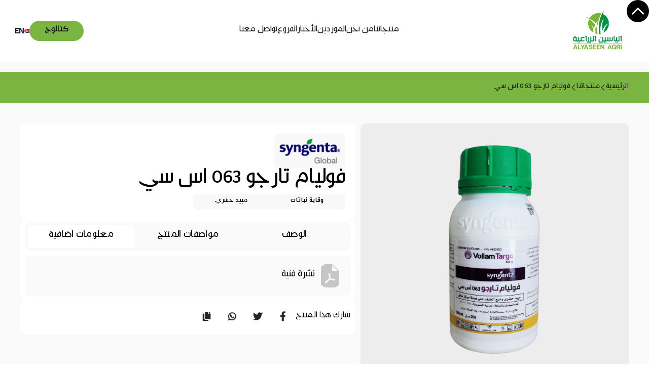

--- FILE ---
content_type: text/html
request_url: https://www.alyaseenagri.com/products/voliam-targo-063-sc
body_size: 9935
content:
<!DOCTYPE html><!-- Last Published: Sun Nov 16 2025 07:12:22 GMT+0000 (Coordinated Universal Time) --><html data-wf-domain="www.alyaseenagri.com" data-wf-page="660d9b419dece10948855a49" data-wf-site="660d9b419dece1094885598b" lang="en" data-wf-collection="660d9b419dece109488559ac" data-wf-item-slug="voliam-targo-063-sc"><head><meta charset="utf-8"/><title>فوليام تارجو 063 اس سي | شركة الياسين الزراعية</title><meta content="فوليام تارجو 063 اس سي من شركة الياسين الزراعية. المورد: سنجينتا - سويسرا. أكثر من 200 صنف زراعي. بذور وأسمدة ومعدات زراعية." name="description"/><meta content="فوليام تارجو 063 اس سي | شركة الياسين الزراعية" property="og:title"/><meta content="فوليام تارجو 063 اس سي من شركة الياسين الزراعية. المورد: سنجينتا - سويسرا. أكثر من 200 صنف زراعي. بذور وأسمدة ومعدات زراعية." property="og:description"/><meta content="https://cdn.prod.website-files.com/660d9b419dece10948855994/660d9b429dece10948855e6b_%D9%81%D9%88%D9%84%D9%8A%D8%A7%D9%85%20%D8%AA%D8%A7%D8%B1%D8%AC%D9%88%20(2).png" property="og:image"/><meta content="فوليام تارجو 063 اس سي | شركة الياسين الزراعية" property="twitter:title"/><meta content="فوليام تارجو 063 اس سي من شركة الياسين الزراعية. المورد: سنجينتا - سويسرا. أكثر من 200 صنف زراعي. بذور وأسمدة ومعدات زراعية." property="twitter:description"/><meta content="https://cdn.prod.website-files.com/660d9b419dece10948855994/660d9b429dece10948855e6b_%D9%81%D9%88%D9%84%D9%8A%D8%A7%D9%85%20%D8%AA%D8%A7%D8%B1%D8%AC%D9%88%20(2).png" property="twitter:image"/><meta property="og:type" content="website"/><meta content="summary_large_image" name="twitter:card"/><meta content="width=device-width, initial-scale=1" name="viewport"/><meta content="sUF74ffME1WqSnvy0v4Xm25-oshVxcaHebAxAEK6u40" name="google-site-verification"/><link href="https://cdn.prod.website-files.com/660d9b419dece1094885598b/css/alyaseen-agriculture-99763455e58c7b258e.webflow.shared.c7fb05e42.min.css" rel="stylesheet" type="text/css"/><link href="https://fonts.googleapis.com" rel="preconnect"/><link href="https://fonts.gstatic.com" rel="preconnect" crossorigin="anonymous"/><script src="https://ajax.googleapis.com/ajax/libs/webfont/1.6.26/webfont.js" type="text/javascript"></script><script type="text/javascript">WebFont.load({  google: {    families: ["Open Sans:300,300italic,400,400italic,600,600italic,700,700italic,800,800italic","Yellowtail:regular"]  }});</script><script type="text/javascript">!function(o,c){var n=c.documentElement,t=" w-mod-";n.className+=t+"js",("ontouchstart"in o||o.DocumentTouch&&c instanceof DocumentTouch)&&(n.className+=t+"touch")}(window,document);</script><link href="https://cdn.prod.website-files.com/65acfe0e82eee2ea373cc55e/65b8a430abd1d9555d351b76_32.png" rel="shortcut icon" type="image/x-icon"/><link href="https://cdn.prod.website-files.com/65acfe0e82eee2ea373cc55e/65b8a4324493c4b99e5a3c04_download.png" rel="apple-touch-icon"/><link href="https://alyaseenagri.com/products/voliam-targo-063-sc" rel="canonical"/><script async="" src="https://www.googletagmanager.com/gtag/js?id=G-MRQ6H95CR9"></script><script type="text/javascript">window.dataLayer = window.dataLayer || [];function gtag(){dataLayer.push(arguments);}gtag('set', 'developer_id.dZGVlNj', true);gtag('js', new Date());gtag('config', 'G-MRQ6H95CR9');</script>
<meta property="og:image" content="https://cdn.prod.website-files.com/660d9b419dece10948855994/660d9b429dece10948855e6b_%D9%81%D9%88%D9%84%D9%8A%D8%A7%D9%85%20%D8%AA%D8%A7%D8%B1%D8%AC%D9%88%20(2).png">

<link rel="stylesheet" href="https://use.fontawesome.com/releases/v5.6.3/css/all.css" integrity="sha384-UHRtZLI+pbxtHCWp1t77Bi1L4ZtiqrqD80Kn4Z8NTSRyMA2Fd33n5dQ8lWUE00s/" crossorigin="anonymous">
<link rel="stylesheet" 
  href="https://cdn.jsdelivr.net/gh/sygnaltech/webflow-util@5.2.17/dist/css/webflow-elements.css"
  dev-href="http://127.0.0.1:4000/dist/css/webflow-elements.css"
  >
<script
	src="https://cdn.jsdelivr.net/gh/sygnaltech/webflow-util@5.2.17/dist/nocode/webflow-elements.js"
  dev-src="http://127.0.0.1:4000/dist/nocode/webflow-elements.js"
  ></script><script type="text/javascript">window.__WEBFLOW_CURRENCY_SETTINGS = {"currencyCode":"USD","symbol":"$","decimal":".","fractionDigits":2,"group":",","template":"{{wf {\"path\":\"symbol\",\"type\":\"PlainText\"} }} {{wf {\"path\":\"amount\",\"type\":\"CommercePrice\"} }} {{wf {\"path\":\"currencyCode\",\"type\":\"PlainText\"} }}","hideDecimalForWholeNumbers":false};</script></head><body class="body ar"><a id="backToTop" href="#" class="back-top-top w-inline-block"><div class="html-embed-7 w-embed w-script"><script>

	document.getElementById("backToTop").onclick = function () {
  
    window.scrollTo({
            top: 0,
            behavior: 'smooth'
        });
        }
</script></div><img src="https://cdn.prod.website-files.com/660d9b419dece1094885598b/660d9b419dece10948855bba_right-thin-chevron-svgrepo-com.svg" loading="lazy" alt="" class="btt"/></a><div class="navbar-absolute ar static"><div data-animation="default" data-collapse="medium" data-duration="400" data-easing="ease" data-easing2="ease" role="banner" class="navbar-logo-center-container shadow-three w-nav"><div class="container-3"><div class="navbar-wrapper-three"><div class="menu-button-2 w-nav-button"><div class="w-icon-nav-menu"></div></div><ul role="list" class="nav-menu-block mobile-hide w-list-unstyled"><li><div id="langChangeEn" class="nav-link-accent menu"><div>EN</div><img src="https://cdn.prod.website-files.com/660d9b419dece1094885598b/660d9b419dece10948855b57_653e3736ae6bc59344612098_ukFlag.svg" loading="lazy" alt="" class="flag-icon"/></div></li><li class="mobile-margin-top-10"><a href="https://precious-creponne-5b60e4.netlify.app/#p=Front_cover" target="_blank" class="button-primary green-btn ar header w-button">كتالوج</a></li></ul><nav role="navigation" class="nav-menu-wrapper-three w-nav-menu"><ul role="list" class="nav-menu-block w-list-unstyled"><li class="list-item vertical"><a href="/products" class="nav-link-2 ar product-link">منتجاتنا</a><a href="/about-us" class="nav-link-2 ar">من نحن</a><a href="/suppliers" class="nav-link-2 ar">الموردين</a><a href="/news" class="nav-link-2 ar">الأخبار</a><a href="/blog" class="nav-link-2 ar hide">المدونة</a><a href="/branches" class="nav-link-2 ar">الفروع</a><a href="/contact-us" class="nav-link-2 ar">تواصل معنا</a><ul role="list" class="nav-menu-block mobile w-list-unstyled"><li class="list-item-2"><div id="langChangeEnMobile" class="nav-link-accent menu no-margin"><img src="https://cdn.prod.website-files.com/660d9b419dece1094885598b/660d9b419dece10948855b57_653e3736ae6bc59344612098_ukFlag.svg" loading="lazy" alt="" class="flag-icon"/><div>EN</div></div></li><li class="mobile-margin-top-10"><a href="https://precious-creponne-5b60e4.netlify.app/#p=Front_cover" target="_blank" class="button-primary ar w-button">كتالوج</a></li></ul></li><li></li><li></li></ul></nav><a href="/" class="navbar-brand-three w-nav-brand"><img src="https://cdn.prod.website-files.com/660d9b419dece1094885598b/660d9b419dece10948855b2f_download%20(1).svg" loading="lazy" alt="logo"/></a><div class="html-embed-3 w-embed w-script"><script>
document.getElementById("langChangeEn").onclick = function() {
  // Get the current base URL
  var baseUrl = window.location.origin;

  // Get the current path
  var currentPath = window.location.pathname;
  console.log(currentPath);

  // Check if the current path is the main page
  var isMainPage = currentPath === '/';

  // Check if the current path contains "/products/", "/suppliers/", "/branches/", or "/news/"
  var isProductsPage = currentPath.includes('/products/');
  var isSuppliersPage = currentPath.includes('/suppliers/');
  var isBranchesPage = currentPath.includes('/branches/');
  var isNewsPage = currentPath.includes('/news/');

  // Check if the current path already contains a language parameter
  var languageRegex = /^\/([a-z]{2})\//;
  var match = currentPath.match(languageRegex);

  // If language parameter is found and it's not the main page, replace it with the new language
  if (match && !isMainPage) {
    var currentLanguage = match[1];
    var newPath = currentPath.replace(languageRegex, '/en/');
  } else {
    // If no language parameter is found or it's the main page, add it to the path
    var newPath = isMainPage ? '/en/home' : isProductsPage ? '/products-en/' + currentPath.substring('/products/'.length) : isSuppliersPage ? '/suppliers-en/' + currentPath.substring('/suppliers/'.length) : isBranchesPage ? '/branches-en/' + currentPath.substring('/branches/'.length) : isNewsPage ? '/news-en/' + currentPath.substring('/news/'.length) : '/en' + currentPath;
  }

  // Combine the new path with the base URL, current query parameters, and hash
  var newUrl = baseUrl + newPath + window.location.search + window.location.hash;

  // Navigate to the new URL
  window.location.href = newUrl;
}

document.getElementById("langChangeEnMobile").onclick = function() {
  // Get the current base URL
  var baseUrl = window.location.origin;

  // Get the current path
  var currentPath = window.location.pathname;
  console.log(currentPath);

  // Check if the current path is the main page
  var isMainPage = currentPath === '/';

  // Check if the current path contains "/products/", "/suppliers/", "/branches/", or "/news/"
  var isProductsPage = currentPath.includes('/products/');
  var isSuppliersPage = currentPath.includes('/suppliers/');
  var isBranchesPage = currentPath.includes('/branches/');
  var isNewsPage = currentPath.includes('/news/');

  // Check if the current path already contains a language parameter
  var languageRegex = /^\/([a-z]{2})\//;
  var match = currentPath.match(languageRegex);

  // If language parameter is found and it's not the main page, replace it with the new language
  if (match && !isMainPage) {
    var currentLanguage = match[1];
    var newPath = currentPath.replace(languageRegex, '/en/');
  } else {
    // If no language parameter is found or it's the main page, add it to the path
    var newPath = isMainPage ? '/en/home' : isProductsPage ? '/products-en/' + currentPath.substring('/products/'.length) : isSuppliersPage ? '/suppliers-en/' + currentPath.substring('/suppliers/'.length) : isBranchesPage ? '/branches-en/' + currentPath.substring('/branches/'.length) : isNewsPage ? '/news-en/' + currentPath.substring('/news/'.length) : '/en' + currentPath;
  }

  // Combine the new path with the base URL, current query parameters, and hash
  var newUrl = baseUrl + newPath + window.location.search + window.location.hash;

  // Navigate to the new URL
  window.location.href = newUrl;
}

</script></div></div></div></div></div><div id="pdfBlockX" class="pdf-block"><div id="closePopUp" data-w-id="1aab3e6f-8244-56a4-af8c-6c691125146a" class="div-block-8"><img src="https://cdn.prod.website-files.com/660d9b419dece1094885598b/660d9b419dece10948855b59_icons8-close.svg" loading="lazy" alt="" class="image-6"/></div><div class="div-block-7 w-embed w-iframe"><iframe id="pdfViewer" frameborder="0" scrolling="no"></iframe></div></div><section class="section-block white no-padding vertical"><div class="div-block-63"><div class="div-block-64"><a href="/" class="breadcrumb ar">الرئيسية</a><img src="https://cdn.prod.website-files.com/660d9b419dece1094885598b/660d9b419dece10948855bba_right-thin-chevron-svgrepo-com.svg" loading="lazy" alt="" class="chevron ar"/><a href="/products" class="breadcrumb ar">منتجاتنا</a><img src="https://cdn.prod.website-files.com/660d9b419dece1094885598b/660d9b419dece10948855bba_right-thin-chevron-svgrepo-com.svg" loading="lazy" alt="" class="chevron ar"/><a href="/products/voliam-targo-063-sc" aria-current="page" class="breadcrumb ar w--current">فوليام تارجو 063 اس سي</a></div></div><div class="main-div"><div class="product-grid"><div id="w-node-_137b048f-39cb-c561-b0a4-3fe958db8f84-48855a49" class="div-block-45"><img src="https://cdn.prod.website-files.com/660d9b419dece10948855994/660d9b429dece10948855e6b_%D9%81%D9%88%D9%84%D9%8A%D8%A7%D9%85%20%D8%AA%D8%A7%D8%B1%D8%AC%D9%88%20(2).png" loading="lazy" id="MainImage" alt="" sizes="100vw" srcset="https://cdn.prod.website-files.com/660d9b419dece10948855994/660d9b429dece10948855e6b_%25D9%2581%25D9%2588%25D9%2584%25D9%258A%25D8%25A7%25D9%2585%2520%25D8%25AA%25D8%25A7%25D8%25B1%25D8%25AC%25D9%2588%2520(2)-p-500.png 500w, https://cdn.prod.website-files.com/660d9b419dece10948855994/660d9b429dece10948855e6b_%25D9%2581%25D9%2588%25D9%2584%25D9%258A%25D8%25A7%25D9%2585%2520%25D8%25AA%25D8%25A7%25D8%25B1%25D8%25AC%25D9%2588%2520(2)-p-800.png 800w, https://cdn.prod.website-files.com/660d9b419dece10948855994/660d9b429dece10948855e6b_%D9%81%D9%88%D9%84%D9%8A%D8%A7%D9%85%20%D8%AA%D8%A7%D8%B1%D8%AC%D9%88%20(2).png 910w" class="product-image-large"/><div class="div-block-60 hide"><div class="w-dyn-list"><div class="empty-state-11 w-dyn-empty"><div>No items found.</div></div></div></div><div class="div-block-46"><a href="#" class="hidden w-inline-block w-lightbox"><img src="https://cdn.prod.website-files.com/660d9b419dece1094885598b/6612ab87b883949af4201110_blackcar1.jpg" loading="lazy" sizes="(max-width: 3363px) 100vw, 3363px" srcset="https://cdn.prod.website-files.com/660d9b419dece1094885598b/6612ab87b883949af4201110_blackcar1-p-800.jpeg 800w, https://cdn.prod.website-files.com/660d9b419dece1094885598b/6612ab87b883949af4201110_blackcar1-p-1080.jpeg 1080w, https://cdn.prod.website-files.com/660d9b419dece1094885598b/6612ab87b883949af4201110_blackcar1-p-1600.jpeg 1600w, https://cdn.prod.website-files.com/660d9b419dece1094885598b/6612ab87b883949af4201110_blackcar1-p-2000.jpeg 2000w, https://cdn.prod.website-files.com/660d9b419dece1094885598b/6612ab87b883949af4201110_blackcar1-p-2600.jpeg 2600w, https://cdn.prod.website-files.com/660d9b419dece1094885598b/6612ab87b883949af4201110_blackcar1-p-3200.jpeg 3200w, https://cdn.prod.website-files.com/660d9b419dece1094885598b/6612ab87b883949af4201110_blackcar1.jpg 3363w" alt=""/><script type="application/json" class="w-json">{
  "items": [],
  "group": ""
}</script></a><div class="div-block-69"><div class="collection-list-wrapper-5 w-dyn-list"><div class="empty-state-5 w-dyn-empty"><div>No items found.</div></div></div><div class="collection-list-wrapper-5 w-dyn-list"><div class="empty-state-5 w-dyn-empty"><div>No items found.</div></div></div></div></div></div><div id="w-node-_256b7f92-fce1-782a-4235-229961c2e797-48855a49" class="div-block-47"><div class="div-block-48"><a href="/suppliers/syngenta" class="link-block-6 w-inline-block"><img loading="lazy" alt="Syngenta" src="https://cdn.prod.website-files.com/660d9b419dece10948855994/660d9b419dece10948855ae7_syngenta-logo.webp" class="supplier-logo large"/></a><p class="text-large ar black large">فوليام تارجو 063 اس سي</p><img src="https://cdn.prod.website-files.com/660d9b419dece10948855994/660d9b429dece10948855e6b_%D9%81%D9%88%D9%84%D9%8A%D8%A7%D9%85%20%D8%AA%D8%A7%D8%B1%D8%AC%D9%88%20(2).png" loading="lazy" id="MainImageMobile" alt="" sizes="100vw" srcset="https://cdn.prod.website-files.com/660d9b419dece10948855994/660d9b429dece10948855e6b_%25D9%2581%25D9%2588%25D9%2584%25D9%258A%25D8%25A7%25D9%2585%2520%25D8%25AA%25D8%25A7%25D8%25B1%25D8%25AC%25D9%2588%2520(2)-p-500.png 500w, https://cdn.prod.website-files.com/660d9b419dece10948855994/660d9b429dece10948855e6b_%25D9%2581%25D9%2588%25D9%2584%25D9%258A%25D8%25A7%25D9%2585%2520%25D8%25AA%25D8%25A7%25D8%25B1%25D8%25AC%25D9%2588%2520(2)-p-800.png 800w, https://cdn.prod.website-files.com/660d9b419dece10948855994/660d9b429dece10948855e6b_%D9%81%D9%88%D9%84%D9%8A%D8%A7%D9%85%20%D8%AA%D8%A7%D8%B1%D8%AC%D9%88%20(2).png 910w" class="product-image-large hide-m"/><div class="collection-list-wrapper-15 hide-m w-dyn-list"><div class="empty-state-9 w-dyn-empty"><div>No items found.</div></div></div><div class="div-block-46 hide-m"><a href="#" class="hidden w-inline-block w-lightbox"><img src="https://cdn.prod.website-files.com/660d9b419dece1094885598b/6612ab87b883949af4201110_blackcar1.jpg" loading="lazy" sizes="(max-width: 3363px) 100vw, 3363px" srcset="https://cdn.prod.website-files.com/660d9b419dece1094885598b/6612ab87b883949af4201110_blackcar1-p-800.jpeg 800w, https://cdn.prod.website-files.com/660d9b419dece1094885598b/6612ab87b883949af4201110_blackcar1-p-1080.jpeg 1080w, https://cdn.prod.website-files.com/660d9b419dece1094885598b/6612ab87b883949af4201110_blackcar1-p-1600.jpeg 1600w, https://cdn.prod.website-files.com/660d9b419dece1094885598b/6612ab87b883949af4201110_blackcar1-p-2000.jpeg 2000w, https://cdn.prod.website-files.com/660d9b419dece1094885598b/6612ab87b883949af4201110_blackcar1-p-2600.jpeg 2600w, https://cdn.prod.website-files.com/660d9b419dece1094885598b/6612ab87b883949af4201110_blackcar1-p-3200.jpeg 3200w, https://cdn.prod.website-files.com/660d9b419dece1094885598b/6612ab87b883949af4201110_blackcar1.jpg 3363w" alt=""/><script type="application/json" class="w-json">{
  "items": [],
  "group": ""
}</script></a><div class="div-block-69"><div class="collection-list-wrapper-5 w-dyn-list"><div class="empty-state-10 w-dyn-empty"><div>No items found.</div></div></div><div class="collection-list-wrapper-5 w-dyn-list"><div class="empty-state-5 w-dyn-empty"><div>No items found.</div></div></div></div></div><div class="div-block-17 max-width none"><p class="product-category ar more-padding">وقاية نباتات</p><div class="w-dyn-list"><div role="list" class="w-dyn-items"><div role="listitem" class="w-dyn-item"><p class="product-subcategory ar">مبيد حشري</p></div></div></div></div></div><div class="div-block-48 center"><div data-current="Tab 3" data-easing="ease" data-duration-in="300" data-duration-out="100" class="tabs-3 w-tabs"><div class="tabs-menu-5 w-tab-menu"><a data-w-tab="Tab 1" class="tab-link-tab-3 ar w-inline-block w-tab-link"><div>الوصف</div></a><a data-w-tab="Tab 4" class="tab-link-tab-3 ar w-inline-block w-tab-link"><div>مواصفات المنتج</div></a><a data-w-tab="Tab 3" class="tab-link-tab-3 ar w-inline-block w-tab-link w--current"><div>معلومات اضافية</div></a></div><div class="w-tab-content"><div data-w-tab="Tab 1" class="tab-pane-tab-1 w-tab-pane"><div class="div-block-58"><div class="div-block-48 center gray"><img alt="سويسرا" loading="lazy" src="https://cdn.prod.website-files.com/660d9b419dece10948855994/660d9b429dece10948856326_sw.svg" class="country-flag"/><div class="text ar">سويسرا</div></div><div class="text ar black rtb w-richtext"><p>مبيد حشري واسع الطيف على هيئة مركز معلق </p></div></div></div><div data-w-tab="Tab 4" class="tab-pane-tab-1 w-tab-pane"><div class="text-block ar rtb w-richtext"><p>العلامة التجارية: سنجينتا</p><p>العبوة: 250 مل</p><p>التعبئة والتغليف: عبوة</p><p>عضوي: ❌</p><p>الممارسات الزراعية الجيدة: ✔️</p><p>يخضع لإنتهاء الصلاحية: ✔️</p></div></div><div data-w-tab="Tab 3" class="tab-pane-tab-1 w-tab-pane w--tab-active"><div class="div-block-49"><a href="https://alyaseenagri1.sharepoint.com/:b:/s/CatalogTechnicalTeam/EWqvoCCb7dhHjKjdEMY1OfYBcUJOMoMaFq6bZbyT2Gb7Zw?e=jzlAwv" target="_blank" class="file-block w-inline-block"><img loading="lazy" src="https://cdn.prod.website-files.com/660d9b419dece1094885598b/660d9b419dece10948855bb5_pdf.svg" alt="" class="social-icon-new _0-op"/><div class="text ar">نشرة فنية</div></a><a href="#" class="file-block w-inline-block w-condition-invisible"><img loading="lazy" src="https://cdn.prod.website-files.com/660d9b419dece1094885598b/660d9b419dece10948855bb5_pdf.svg" alt="" class="social-icon-new _0-op"/><div class="text ar w-dyn-bind-empty"></div></a><a href="#" class="file-block w-inline-block w-condition-invisible"><img loading="lazy" src="https://cdn.prod.website-files.com/660d9b419dece1094885598b/660d9b419dece10948855bb5_pdf.svg" alt="" class="social-icon-new _0-op"/><div class="text ar w-dyn-bind-empty"></div></a><a href="#" class="file-block w-inline-block w-condition-invisible"><img loading="lazy" src="https://cdn.prod.website-files.com/660d9b419dece1094885598b/660d9b419dece10948855bb5_pdf.svg" alt="" class="social-icon-new _0-op"/><div class="text ar w-dyn-bind-empty"></div></a><a href="#" class="file-block w-inline-block w-condition-invisible"><img loading="lazy" src="https://cdn.prod.website-files.com/660d9b419dece1094885598b/660d9b419dece10948855bb5_pdf.svg" alt="" class="social-icon-new _0-op"/><div class="text ar w-dyn-bind-empty"></div></a><a href="#" class="file-block w-inline-block w-condition-invisible"><img loading="lazy" src="https://cdn.prod.website-files.com/660d9b419dece1094885598b/660d9b419dece10948855bb5_pdf.svg" alt="" class="social-icon-new _0-op"/><div class="text ar w-dyn-bind-empty"></div></a></div></div></div></div></div><div class="div-block-48 center"><div class="contact-social-wrap right flex"><div class="text-block en black ar">شارك هذا المنتج</div><div class="html-embed-6 w-embed"><style>
.ul {
  display: flex;
  margin:0px;
  padding:0px;
}

.ul .li {
  list-style: none;
}

.ul .li .a {
  width: 40px;
  height: 40px;
  background-color: #fff;
  text-align: center;
  line-height: 35px;
  font-size: 18px;
  margin: 5px;
  display: block;
  border-radius: 50%;
  position: relative;
  overflow: hidden;
  border: 2px solid #fff;
  z-index: 1;
}

.ul .li .a .icon {
  position: relative;
  color: #262626;
  transition: .5s;
  z-index: 3;
}

.ul .li .a:hover .icon {
  color: #fff;
  transform: rotateY(360deg);
}

.ul .li .a:before {
  content: "";
  position: absolute;
  top: 100%;
  left: 0;
  width: 100%;
  height: 100%;
  background: #f00;
  transition: .5s;
  z-index: 2;
}

.ul .li .a:hover:before {
  top: 0;
}

.ul .li:nth-child(1) .a:before{
  background: #3b5999;
}

.ul .li:nth-child(2) .a:before{
  background: #55acee;
}

.ul .li:nth-child(3) .a:before {
  background: #128c7e;
}

.ul .li:nth-child(4) .a:before {
  background: #dd4b39;
}
</style>
<ul class="ul">
  <li class="li" id="facebook">
    <a href="#" class="a">
      <i class="fab fa-facebook-f icon"></i>    </a>
  </li>
  <li class="li" id="twitter">
    <a href="#" class="a"><i class="fab fa-twitter icon"></i></a>
  </li>
  <li class="li" id="whatsapp">
    <a href="#" class="a"><i class="fab fa-whatsapp icon"></i></a></li>
  <li class="li" id="share">
    <a href="#" class="a"><i class="fas fa-copy icon"></i></a></li>
</ul></div><div id="copied-message" class="text-block-7 w-node-_5dfdc1c5-41e2-d15a-591b-498c1b7ff04b-48855a49">تم نسخ الرابط</div><div id="w-node-_028f4f79-6af2-1dc0-f01b-2c0f42fa6b06-48855a49" class="w-embed w-script"><script>
// Function to share the current page URL
function sharePage(platform) {
    // Get the current page URL
    var currentPageUrl = window.location.href;

    // Define the share URL based on the selected platform
    var shareUrl;
    switch (platform) {
        case 'facebook':
            shareUrl = 'https://www.facebook.com/sharer/sharer.php?u=' + encodeURIComponent(currentPageUrl);
            break;
        case 'twitter':
            shareUrl = 'https://twitter.com/intent/tweet?url=' + encodeURIComponent(currentPageUrl);
            break;
        case 'whatsapp':
            shareUrl = 'whatsapp://send?text=' + encodeURIComponent('Alyaseen - Agriculture: ' + currentPageUrl);
            break;
        default:
             navigator.clipboard.writeText(currentPageUrl).then(function () {
                // Show a message indicating the link is copied
                showCopiedMessage();
            }).catch(function (err) {
                console.error('Unable to copy to clipboard', err);
                // Handle error if copying to clipboard fails
            });

            // Exit the function, as we don't have a valid share URL
            return;
    }
        window.open(shareUrl, '_blank');


}

// Attach the sharePage function to each button
document.getElementById('facebook').addEventListener('click', function () {
    sharePage('facebook');
});

document.getElementById('twitter').addEventListener('click', function () {
    sharePage('twitter');
});

document.getElementById('whatsapp').addEventListener('click', function () {
    sharePage('whatsapp');
});

document.getElementById('share').addEventListener('click', function () {
    // You can customize the behavior for the 'share' button if needed
    // For now, it will use the default share link
    sharePage();
});

// Add more buttons or customize the existing ones as needed
// Function to show a message when the link is copied
function showCopiedMessage() {
    var messageContainer = document.getElementById('copied-message');
    messageContainer.textContent = 'تم نسخ الرابط';
    messageContainer.style.display = 'inline-block';

    // Hide the message after 2 seconds
    setTimeout(function () {
        messageContainer.style.display = 'none';
    }, 2000);
}

</script></div></div></div></div></div></div></section><section class="section-block white"><div class="main-div"><p class="text-large ar black">منتجاتنا</p><div class="collection-list-wrapper-7 w-dyn-list"><div role="list" class="collection-list-11 w-dyn-items"><div role="listitem" class="w-dyn-item"><div class="items-block"><a href="/suppliers/forage-genetics" class="link-block-6 w-inline-block"><img loading="lazy" alt="فوراج جينتيكس" src="https://cdn.prod.website-files.com/660d9b419dece10948855994/660d9b419dece10948855ad1_65b81557da9e5fd3e8f76335_FGI_LOGO_Color_NoTag.png" class="supplier-logo"/></a><a href="/products/osailah-alfalfa-seeds" class="w-inline-block"><img loading="lazy" alt="برسيم اوسيله" src="https://cdn.prod.website-files.com/660d9b419dece10948855994/660d9b429dece10948855f91_main_pro-1570532244-5d9c6b947789d.jpg" class="product-img"/></a><a href="/products/osailah-alfalfa-seeds" class="ar w-inline-block"><div class="text bold product">برسيم اوسيله</div></a><div class="div-block-17 max-width"><p class="product-category ar more-padding">البذور</p><div class="w-dyn-list"><div role="list" class="collection-list-18 w-dyn-items"><div role="listitem" class="w-dyn-item"><p class="product-subcategory ar">أعلاف</p></div></div></div></div><div class="link-block-6 max-width"><img alt="" loading="lazy" src="https://cdn.prod.website-files.com/660d9b419dece10948855994/660d9b429dece10948856321_us.svg" class="country-flag"/><div class="supplier-country ar">الولايات المتحدة الامريكية</div></div></div></div><div role="listitem" class="w-dyn-item"><div class="items-block"><a href="/suppliers/forage-genetics" class="link-block-6 w-inline-block"><img loading="lazy" alt="فوراج جينتيكس" src="https://cdn.prod.website-files.com/660d9b419dece10948855994/660d9b419dece10948855ad1_65b81557da9e5fd3e8f76335_FGI_LOGO_Color_NoTag.png" class="supplier-logo"/></a><a href="/products/us-jet-alfalfa-seed" class="w-inline-block"><img loading="lazy" alt="برسيم يو اس جيت" src="https://cdn.prod.website-files.com/660d9b419dece10948855994/660d9b429dece10948855f3d_1655987051us-jet-alfalfa-seed-2.png" class="product-img"/></a><a href="/products/us-jet-alfalfa-seed" class="ar w-inline-block"><div class="text bold product">برسيم يو اس جيت</div></a><div class="div-block-17 max-width"><p class="product-category ar more-padding">البذور</p><div class="w-dyn-list"><div role="list" class="collection-list-18 w-dyn-items"><div role="listitem" class="w-dyn-item"><p class="product-subcategory ar">أعلاف</p></div></div></div></div><div class="link-block-6 max-width"><img alt="" loading="lazy" src="https://cdn.prod.website-files.com/660d9b419dece10948855994/660d9b429dece10948856321_us.svg" class="country-flag"/><div class="supplier-country ar">الولايات المتحدة الامريكية</div></div></div></div><div role="listitem" class="w-dyn-item"><div class="items-block"><a href="/suppliers/nouryon" class="link-block-6 w-inline-block"><img loading="lazy" alt="نوريون" src="https://cdn.prod.website-files.com/660d9b419dece10948855994/660d9b419dece10948855acc_65b81556527609595a8ab12b_media.png" class="supplier-logo"/></a><a href="/products/dissolvine-abc-chemical-mix" class="w-inline-block"><img loading="lazy" alt="ديسولفين اي بي سي (خلط كيميائي)*" src="https://cdn.prod.website-files.com/65acfe0f82eee2ea373cc5f5/65bae207216baa48fd0719b6_1646308678dysolfyn-abc-2.png" class="product-img"/></a><a href="/products/dissolvine-abc-chemical-mix" class="ar w-inline-block"><div class="text bold product">ديسولفين اي بي سي (خلط كيميائي)*</div></a><div class="div-block-17 max-width"><p class="product-category ar more-padding">تغذية نباتات</p><div class="w-dyn-list"><div role="list" class="collection-list-18 w-dyn-items"><div role="listitem" class="w-dyn-item"><p class="product-subcategory ar">عناصر صغرى</p></div></div></div></div><div class="link-block-6 max-width"><img alt="" loading="lazy" src="https://cdn.prod.website-files.com/660d9b419dece10948855994/660d9b429dece1094885631c_nl.svg" class="country-flag"/><div class="supplier-country ar">هولندا</div></div></div></div><div role="listitem" class="w-dyn-item"><div class="items-block"><a href="/suppliers/transworld-furtichem-private-limited" class="link-block-6 w-inline-block"><img loading="lazy" alt="ترانز ورلد فورتيكم" src="https://cdn.prod.website-files.com/660d9b419dece10948855994/660d9b419dece10948855ae2_65b8155cefad0f8f81034952_supplier-1562829886-5d26e43e74f52.png" class="supplier-logo"/></a><a href="/products/potassium-sulphate-granular---transworld" class="w-inline-block"><img loading="lazy" alt="سلفات بوتاسيوم محبب - ترانسورد" src="" class="product-img w-dyn-bind-empty"/></a><a href="/products/potassium-sulphate-granular---transworld" class="ar w-inline-block"><div class="text bold product">سلفات بوتاسيوم محبب - ترانسورد</div></a><div class="div-block-17 max-width"><p class="product-category ar more-padding">تغذية نباتات</p><div class="w-dyn-list"><div role="list" class="collection-list-18 w-dyn-items"><div role="listitem" class="w-dyn-item"><p class="product-subcategory ar">محبب</p></div></div></div></div><div class="link-block-6 max-width"><img alt="" loading="lazy" src="https://cdn.prod.website-files.com/660d9b419dece10948855994/660d9b429dece1094885631a_in.svg" class="country-flag"/><div class="supplier-country ar">الهند</div></div></div></div><div role="listitem" class="w-dyn-item"><div class="items-block"><a href="/suppliers/sulphur-mills" class="link-block-6 w-inline-block"><img loading="lazy" alt="سيلفر ميلز" src="https://cdn.prod.website-files.com/660d9b419dece10948855994/660d9b419dece10948855ade_65b8155af827483ac700b77a_SML-Logo-1-1-1536x460.png" class="supplier-logo"/></a><a href="/products/hipower-cypermethrin-10-ec" class="w-inline-block"><img loading="lazy" alt="هاي باور (سايبرمثرين 10% EC)" src="https://cdn.prod.website-files.com/660d9b419dece10948855994/660d9b429dece10948855ea0_1668319160hay-baor-jdyd.png" class="product-img"/></a><a href="/products/hipower-cypermethrin-10-ec" class="ar w-inline-block"><div class="text bold product">هاي باور (سايبرمثرين 10% EC)</div></a><div class="div-block-17 max-width"><p class="product-category ar more-padding">وقاية نباتات</p><div class="w-dyn-list"><div role="list" class="collection-list-18 w-dyn-items"><div role="listitem" class="w-dyn-item"><p class="product-subcategory ar">مبيد حشري</p></div></div></div></div><div class="link-block-6 max-width"><img alt="" loading="lazy" src="https://cdn.prod.website-files.com/660d9b419dece10948855994/660d9b429dece1094885631a_in.svg" class="country-flag"/><div class="supplier-country ar">الهند</div></div></div></div><div role="listitem" class="w-dyn-item"><div class="items-block"><a href="/suppliers/fmc" class="link-block-6 w-inline-block"><img loading="lazy" alt="اف ام سي" src="https://cdn.prod.website-files.com/660d9b419dece10948855994/660d9b419dece10948855a60_65b8155402ac3dfe1ac393c1_fmc-logotipo-4.jpeg" class="supplier-logo"/></a><a href="/products/rufast" class="w-inline-block"><img loading="lazy" alt="روفاست" src="https://cdn.prod.website-files.com/660d9b419dece10948855994/660d9b429dece10948855e9a_%D8%B1%D9%88%D9%81%D8%A7%D8%B3%D8%AA%20(2).png" sizes="100vw" srcset="https://cdn.prod.website-files.com/660d9b419dece10948855994/660d9b429dece10948855e9a_%25D8%25B1%25D9%2588%25D9%2581%25D8%25A7%25D8%25B3%25D8%25AA%2520(2)-p-500.png 500w, https://cdn.prod.website-files.com/660d9b419dece10948855994/660d9b429dece10948855e9a_%25D8%25B1%25D9%2588%25D9%2581%25D8%25A7%25D8%25B3%25D8%25AA%2520(2)-p-800.png 800w, https://cdn.prod.website-files.com/660d9b419dece10948855994/660d9b429dece10948855e9a_%D8%B1%D9%88%D9%81%D8%A7%D8%B3%D8%AA%20(2).png 928w" class="product-img"/></a><a href="/products/rufast" class="ar w-inline-block"><div class="text bold product">روفاست</div></a><div class="div-block-17 max-width"><p class="product-category ar more-padding">وقاية نباتات</p><div class="w-dyn-list"><div role="list" class="collection-list-18 w-dyn-items"><div role="listitem" class="w-dyn-item"><p class="product-subcategory ar">مبيد حشري</p></div></div></div></div><div class="link-block-6 max-width"><img alt="" loading="lazy" src="https://cdn.prod.website-files.com/660d9b419dece10948855994/660d9b429dece10948856321_us.svg" class="country-flag"/><div class="supplier-country ar">بلجيكا</div></div></div></div></div></div><a href="/products" class="button-link max-width w-inline-block"><div class="button-text ar white">اكتشف منتجاتنا</div></a></div></section><div class="page-wrapper-2"><div class="section"><div class="container-2 footer"><div class="grid footer-text-contact"><div class="grid_item text-links ar"><div class="text-link_wrapper column-1"><a href="/about-us" class="link w-inline-block"><div class="text-link-footer">من نحن</div></a><a href="/terms-and-conditions" class="link w-inline-block"><div class="text-link-footer">الشروط والاحكام</div></a><a href="/privacy-policy" class="link w-inline-block"><div class="text-link-footer">سياسة الخصوصية</div></a><a href="/branches" class="link w-inline-block"><div class="text-link-footer">الفروع</div></a><a href="/blog" class="link hide w-inline-block"><div class="text-link-footer">المدونة</div></a><a href="/contact-us" class="link w-inline-block"><div class="text-link-footer">تواصل معنا</div></a></div><div class="text-link_wrapper column-2"><a href="/" class="link w-inline-block"><div class="text-link-footer">الرئيسية</div></a><a href="/products" class="link w-inline-block"><div class="text-link-footer product-link">منتجاتنا</div></a><a href="/suppliers" class="link w-inline-block"><div class="text-link-footer">الموردين</div></a><a href="/news" class="link w-inline-block"><div class="text-link-footer">الأخبار</div></a></div></div><div class="grid_item contact-social"><div class="contact-social column-1-vertical ar"><div class="contact-wrapper"><a href="mailto:info@alyaseenagri.com?subject=Footer%203%20Demo" class="link w-inline-block"><div class="contact-text"><strong>info@alyaseenagri.com :</strong><strong class="bold-text-2">البريد الإلكتروني</strong></div></a><a href="tel:+966135815588" class="link w-inline-block"><div class="contact-text"><strong class="bold-text-2">رقم الهاتف:</strong> +966135815588</div></a><a href="https://www.google.com/maps/place/Alyaseen+Agri+Co./@25.3484589,49.6086821,17z/data=!3m1!4b1!4m6!3m5!1s0x3e3793dd4653cfe9:0x8ab6a32ede457acc!8m2!3d25.3484541!4d49.6135477!16s%2Fg%2F11c54grx7m?hl=en-SA&amp;entry=ttu" target="_blank" class="link w-inline-block"><div class="contact-text ar">الفرع الرئيسي: 2637 - الحوراء - وحدة رقم 1 - الهفوف 36365 - 7739 - المملكة العربية السعودية</div></a><a href="#" class="link w-inline-block"><div class="contact-text"><strong class="bold-text-2">رقم الفاكس</strong><strong>:</strong> 0135815895</div></a></div></div><div class="contact-social column-2-vertical"><div class="social-wrapper"><a href="https://www.instagram.com/alyaseenagri" target="_blank" class="link w-inline-block"><img src="https://cdn.prod.website-files.com/660d9b419dece1094885598b/660d9b419dece10948855b5c_icons8-instagram%20(1).svg" loading="lazy" alt="" class="social-icon"/></a><a href="https://www.facebook.com/profile.php?id=100064006963464" target="_blank" class="link w-inline-block"><img src="https://cdn.prod.website-files.com/660d9b419dece1094885598b/660d9b419dece10948855b5d_icons8-facebook%20(1).svg" loading="lazy" alt="" class="social-icon"/></a><a href="https://api.whatsapp.com/send/?phone=966135815588&amp;text&amp;type=phone_number&amp;app_absent=0" target="_blank" class="link w-inline-block"><img src="https://cdn.prod.website-files.com/660d9b419dece1094885598b/660d9b419dece10948855b6a_icons8-whatsapp%20(1).svg" loading="lazy" alt="" class="social-icon"/></a><a href="https://www.snapchat.com/add/alyaseenagri?share_id=QnQfZIrNTfA&amp;locale=en-US" target="_blank" class="link w-inline-block"><img src="https://cdn.prod.website-files.com/660d9b419dece1094885598b/660d9b419dece10948855b6b_icons8-snapchat%20(1).svg" loading="lazy" alt="" class="social-icon"/></a><a href="https://twitter.com/alyaseenagri" target="_blank" class="link w-inline-block"><img src="https://cdn.prod.website-files.com/660d9b419dece1094885598b/660d9b419dece10948855b6c_twitter.svg" loading="lazy" alt="" class="social-icon"/></a></div></div></div></div></div></div><div class="section"><div class="container-2 footer-copywriting"><div class="grid"><div class="grid_item footer-copywriting"><div class="wrapper-text-final"><div class="text-info-final">جميع الحقوق محفوظة لدى الياسين © 2024</div></div></div></div></div></div></div><script src="https://d3e54v103j8qbb.cloudfront.net/js/jquery-3.5.1.min.dc5e7f18c8.js?site=660d9b419dece1094885598b" type="text/javascript" integrity="sha256-9/aliU8dGd2tb6OSsuzixeV4y/faTqgFtohetphbbj0=" crossorigin="anonymous"></script><script src="https://cdn.prod.website-files.com/660d9b419dece1094885598b/js/webflow.schunk.1a807f015b216e46.js" type="text/javascript"></script><script src="https://cdn.prod.website-files.com/660d9b419dece1094885598b/js/webflow.schunk.b94e37fb6bc0eaf8.js" type="text/javascript"></script><script src="https://cdn.prod.website-files.com/660d9b419dece1094885598b/js/webflow.schunk.d659be6dcd9af708.js" type="text/javascript"></script><script src="https://cdn.prod.website-files.com/660d9b419dece1094885598b/js/webflow.schunk.4913f0d9ee368d76.js" type="text/javascript"></script><script src="https://cdn.prod.website-files.com/660d9b419dece1094885598b/js/webflow.9ab8e5b8.fdd8d82427443e4e.js" type="text/javascript"></script><script>
 document.addEventListener('DOMContentLoaded', () => {
  // Function to get all elements with the 'product-link' class and add click event listeners
  function setupProductLinkListeners() {
    // Select all elements with the 'product-link' class
    const productLinks = document.querySelectorAll('.product-link')

    // Iterate over each product link element
		    productLinks.forEach(link => {
      // Add a click event listener to the element
      link.addEventListener('click', () => {
        // Remove a specific parameter from localStorage
        // Change 'yourParameterKey' to the key of the parameter you want to remove
        localStorage.removeItem('parameter')
      })
    })
  }


</script><script>
/*
let pdfLink = "https://alyaseenagri1.sharepoint.com/:b:/s/CatalogTechnicalTeam/EWqvoCCb7dhHjKjdEMY1OfYBcUJOMoMaFq6bZbyT2Gb7Zw?e=jzlAwv";
if(pdfLink) {
  pdfLink = pdfLink.replace(/&amp;/g, '&');
  pdfLink = decodeURIComponent(pdfLink);
  const iframe = document.getElementById('pdfViewer');
  iframe.src = pdfLink;
  iframe.addEventListener('load', function() {
      console.log('PDF loaded successfully!');
  });
  iframe.addEventListener('error', function() {
      console.error('Error loading PDF. Check the console for more details.');
  });
}*/
</script>

<script>

let pdfLink = "https://alyaseenagri1.sharepoint.com/:b:/s/CatalogTechnicalTeam/EWqvoCCb7dhHjKjdEMY1OfYBcUJOMoMaFq6bZbyT2Gb7Zw?e=jzlAwv";
if(pdfLink) {
  pdfLink = pdfLink.replace(/&amp;/g, '&');
  pdfLink = decodeURIComponent(pdfLink);
  
   const link = document.createElement('a');
  link.href = pdfLink;
  link.textContent = 'Open PDF in New Tab';
  link.target = '_blank'; // Open in new tab
  link.rel = 'noopener noreferrer'; // Security best practices

  // Optionally add styling or classes
  link.style.display = 'inline-block';
  link.style.marginTop = '20px';

  // Append link to the page
  document.body.appendChild(link);
}
</script>
</body></html>

--- FILE ---
content_type: text/css
request_url: https://cdn.prod.website-files.com/660d9b419dece1094885598b/css/alyaseen-agriculture-99763455e58c7b258e.webflow.shared.c7fb05e42.min.css
body_size: 43149
content:
html{-webkit-text-size-adjust:100%;-ms-text-size-adjust:100%;font-family:sans-serif}body{margin:0}article,aside,details,figcaption,figure,footer,header,hgroup,main,menu,nav,section,summary{display:block}audio,canvas,progress,video{vertical-align:baseline;display:inline-block}audio:not([controls]){height:0;display:none}[hidden],template{display:none}a{background-color:#0000}a:active,a:hover{outline:0}abbr[title]{border-bottom:1px dotted}b,strong{font-weight:700}dfn{font-style:italic}h1{margin:.67em 0;font-size:2em}mark{color:#000;background:#ff0}small{font-size:80%}sub,sup{vertical-align:baseline;font-size:75%;line-height:0;position:relative}sup{top:-.5em}sub{bottom:-.25em}img{border:0}svg:not(:root){overflow:hidden}hr{box-sizing:content-box;height:0}pre{overflow:auto}code,kbd,pre,samp{font-family:monospace;font-size:1em}button,input,optgroup,select,textarea{color:inherit;font:inherit;margin:0}button{overflow:visible}button,select{text-transform:none}button,html input[type=button],input[type=reset]{-webkit-appearance:button;cursor:pointer}button[disabled],html input[disabled]{cursor:default}button::-moz-focus-inner,input::-moz-focus-inner{border:0;padding:0}input{line-height:normal}input[type=checkbox],input[type=radio]{box-sizing:border-box;padding:0}input[type=number]::-webkit-inner-spin-button,input[type=number]::-webkit-outer-spin-button{height:auto}input[type=search]{-webkit-appearance:none}input[type=search]::-webkit-search-cancel-button,input[type=search]::-webkit-search-decoration{-webkit-appearance:none}legend{border:0;padding:0}textarea{overflow:auto}optgroup{font-weight:700}table{border-collapse:collapse;border-spacing:0}td,th{padding:0}@font-face{font-family:webflow-icons;src:url([data-uri])format("truetype");font-weight:400;font-style:normal}[class^=w-icon-],[class*=\ w-icon-]{speak:none;font-variant:normal;text-transform:none;-webkit-font-smoothing:antialiased;-moz-osx-font-smoothing:grayscale;font-style:normal;font-weight:400;line-height:1;font-family:webflow-icons!important}.w-icon-slider-right:before{content:""}.w-icon-slider-left:before{content:""}.w-icon-nav-menu:before{content:""}.w-icon-arrow-down:before,.w-icon-dropdown-toggle:before{content:""}.w-icon-file-upload-remove:before{content:""}.w-icon-file-upload-icon:before{content:""}*{box-sizing:border-box}html{height:100%}body{color:#333;background-color:#fff;min-height:100%;margin:0;font-family:Arial,sans-serif;font-size:14px;line-height:20px}img{vertical-align:middle;max-width:100%;display:inline-block}html.w-mod-touch *{background-attachment:scroll!important}.w-block{display:block}.w-inline-block{max-width:100%;display:inline-block}.w-clearfix:before,.w-clearfix:after{content:" ";grid-area:1/1/2/2;display:table}.w-clearfix:after{clear:both}.w-hidden{display:none}.w-button{color:#fff;line-height:inherit;cursor:pointer;background-color:#3898ec;border:0;border-radius:0;padding:9px 15px;text-decoration:none;display:inline-block}input.w-button{-webkit-appearance:button}html[data-w-dynpage] [data-w-cloak]{color:#0000!important}.w-code-block{margin:unset}pre.w-code-block code{all:inherit}.w-optimization{display:contents}.w-webflow-badge,.w-webflow-badge>img{box-sizing:unset;width:unset;height:unset;max-height:unset;max-width:unset;min-height:unset;min-width:unset;margin:unset;padding:unset;float:unset;clear:unset;border:unset;border-radius:unset;background:unset;background-image:unset;background-position:unset;background-size:unset;background-repeat:unset;background-origin:unset;background-clip:unset;background-attachment:unset;background-color:unset;box-shadow:unset;transform:unset;direction:unset;font-family:unset;font-weight:unset;color:unset;font-size:unset;line-height:unset;font-style:unset;font-variant:unset;text-align:unset;letter-spacing:unset;-webkit-text-decoration:unset;text-decoration:unset;text-indent:unset;text-transform:unset;list-style-type:unset;text-shadow:unset;vertical-align:unset;cursor:unset;white-space:unset;word-break:unset;word-spacing:unset;word-wrap:unset;transition:unset}.w-webflow-badge{white-space:nowrap;cursor:pointer;box-shadow:0 0 0 1px #0000001a,0 1px 3px #0000001a;visibility:visible!important;opacity:1!important;z-index:2147483647!important;color:#aaadb0!important;overflow:unset!important;background-color:#fff!important;border-radius:3px!important;width:auto!important;height:auto!important;margin:0!important;padding:6px!important;font-size:12px!important;line-height:14px!important;text-decoration:none!important;display:inline-block!important;position:fixed!important;inset:auto 12px 12px auto!important;transform:none!important}.w-webflow-badge>img{position:unset;visibility:unset!important;opacity:1!important;vertical-align:middle!important;display:inline-block!important}h1,h2,h3,h4,h5,h6{margin-bottom:10px;font-weight:700}h1{margin-top:20px;font-size:38px;line-height:44px}h2{margin-top:20px;font-size:32px;line-height:36px}h3{margin-top:20px;font-size:24px;line-height:30px}h4{margin-top:10px;font-size:18px;line-height:24px}h5{margin-top:10px;font-size:14px;line-height:20px}h6{margin-top:10px;font-size:12px;line-height:18px}p{margin-top:0;margin-bottom:10px}blockquote{border-left:5px solid #e2e2e2;margin:0 0 10px;padding:10px 20px;font-size:18px;line-height:22px}figure{margin:0 0 10px}figcaption{text-align:center;margin-top:5px}ul,ol{margin-top:0;margin-bottom:10px;padding-left:40px}.w-list-unstyled{padding-left:0;list-style:none}.w-embed:before,.w-embed:after{content:" ";grid-area:1/1/2/2;display:table}.w-embed:after{clear:both}.w-video{width:100%;padding:0;position:relative}.w-video iframe,.w-video object,.w-video embed{border:none;width:100%;height:100%;position:absolute;top:0;left:0}fieldset{border:0;margin:0;padding:0}button,[type=button],[type=reset]{cursor:pointer;-webkit-appearance:button;border:0}.w-form{margin:0 0 15px}.w-form-done{text-align:center;background-color:#ddd;padding:20px;display:none}.w-form-fail{background-color:#ffdede;margin-top:10px;padding:10px;display:none}label{margin-bottom:5px;font-weight:700;display:block}.w-input,.w-select{color:#333;vertical-align:middle;background-color:#fff;border:1px solid #ccc;width:100%;height:38px;margin-bottom:10px;padding:8px 12px;font-size:14px;line-height:1.42857;display:block}.w-input::placeholder,.w-select::placeholder{color:#999}.w-input:focus,.w-select:focus{border-color:#3898ec;outline:0}.w-input[disabled],.w-select[disabled],.w-input[readonly],.w-select[readonly],fieldset[disabled] .w-input,fieldset[disabled] .w-select{cursor:not-allowed}.w-input[disabled]:not(.w-input-disabled),.w-select[disabled]:not(.w-input-disabled),.w-input[readonly],.w-select[readonly],fieldset[disabled]:not(.w-input-disabled) .w-input,fieldset[disabled]:not(.w-input-disabled) .w-select{background-color:#eee}textarea.w-input,textarea.w-select{height:auto}.w-select{background-color:#f3f3f3}.w-select[multiple]{height:auto}.w-form-label{cursor:pointer;margin-bottom:0;font-weight:400;display:inline-block}.w-radio{margin-bottom:5px;padding-left:20px;display:block}.w-radio:before,.w-radio:after{content:" ";grid-area:1/1/2/2;display:table}.w-radio:after{clear:both}.w-radio-input{float:left;margin:3px 0 0 -20px;line-height:normal}.w-file-upload{margin-bottom:10px;display:block}.w-file-upload-input{opacity:0;z-index:-100;width:.1px;height:.1px;position:absolute;overflow:hidden}.w-file-upload-default,.w-file-upload-uploading,.w-file-upload-success{color:#333;display:inline-block}.w-file-upload-error{margin-top:10px;display:block}.w-file-upload-default.w-hidden,.w-file-upload-uploading.w-hidden,.w-file-upload-error.w-hidden,.w-file-upload-success.w-hidden{display:none}.w-file-upload-uploading-btn{cursor:pointer;background-color:#fafafa;border:1px solid #ccc;margin:0;padding:8px 12px;font-size:14px;font-weight:400;display:flex}.w-file-upload-file{background-color:#fafafa;border:1px solid #ccc;flex-grow:1;justify-content:space-between;margin:0;padding:8px 9px 8px 11px;display:flex}.w-file-upload-file-name{font-size:14px;font-weight:400;display:block}.w-file-remove-link{cursor:pointer;width:auto;height:auto;margin-top:3px;margin-left:10px;padding:3px;display:block}.w-icon-file-upload-remove{margin:auto;font-size:10px}.w-file-upload-error-msg{color:#ea384c;padding:2px 0;display:inline-block}.w-file-upload-info{padding:0 12px;line-height:38px;display:inline-block}.w-file-upload-label{cursor:pointer;background-color:#fafafa;border:1px solid #ccc;margin:0;padding:8px 12px;font-size:14px;font-weight:400;display:inline-block}.w-icon-file-upload-icon,.w-icon-file-upload-uploading{width:20px;margin-right:8px;display:inline-block}.w-icon-file-upload-uploading{height:20px}.w-container{max-width:940px;margin-left:auto;margin-right:auto}.w-container:before,.w-container:after{content:" ";grid-area:1/1/2/2;display:table}.w-container:after{clear:both}.w-container .w-row{margin-left:-10px;margin-right:-10px}.w-row:before,.w-row:after{content:" ";grid-area:1/1/2/2;display:table}.w-row:after{clear:both}.w-row .w-row{margin-left:0;margin-right:0}.w-col{float:left;width:100%;min-height:1px;padding-left:10px;padding-right:10px;position:relative}.w-col .w-col{padding-left:0;padding-right:0}.w-col-1{width:8.33333%}.w-col-2{width:16.6667%}.w-col-3{width:25%}.w-col-4{width:33.3333%}.w-col-5{width:41.6667%}.w-col-6{width:50%}.w-col-7{width:58.3333%}.w-col-8{width:66.6667%}.w-col-9{width:75%}.w-col-10{width:83.3333%}.w-col-11{width:91.6667%}.w-col-12{width:100%}.w-hidden-main{display:none!important}@media screen and (max-width:991px){.w-container{max-width:728px}.w-hidden-main{display:inherit!important}.w-hidden-medium{display:none!important}.w-col-medium-1{width:8.33333%}.w-col-medium-2{width:16.6667%}.w-col-medium-3{width:25%}.w-col-medium-4{width:33.3333%}.w-col-medium-5{width:41.6667%}.w-col-medium-6{width:50%}.w-col-medium-7{width:58.3333%}.w-col-medium-8{width:66.6667%}.w-col-medium-9{width:75%}.w-col-medium-10{width:83.3333%}.w-col-medium-11{width:91.6667%}.w-col-medium-12{width:100%}.w-col-stack{width:100%;left:auto;right:auto}}@media screen and (max-width:767px){.w-hidden-main,.w-hidden-medium{display:inherit!important}.w-hidden-small{display:none!important}.w-row,.w-container .w-row{margin-left:0;margin-right:0}.w-col{width:100%;left:auto;right:auto}.w-col-small-1{width:8.33333%}.w-col-small-2{width:16.6667%}.w-col-small-3{width:25%}.w-col-small-4{width:33.3333%}.w-col-small-5{width:41.6667%}.w-col-small-6{width:50%}.w-col-small-7{width:58.3333%}.w-col-small-8{width:66.6667%}.w-col-small-9{width:75%}.w-col-small-10{width:83.3333%}.w-col-small-11{width:91.6667%}.w-col-small-12{width:100%}}@media screen and (max-width:479px){.w-container{max-width:none}.w-hidden-main,.w-hidden-medium,.w-hidden-small{display:inherit!important}.w-hidden-tiny{display:none!important}.w-col{width:100%}.w-col-tiny-1{width:8.33333%}.w-col-tiny-2{width:16.6667%}.w-col-tiny-3{width:25%}.w-col-tiny-4{width:33.3333%}.w-col-tiny-5{width:41.6667%}.w-col-tiny-6{width:50%}.w-col-tiny-7{width:58.3333%}.w-col-tiny-8{width:66.6667%}.w-col-tiny-9{width:75%}.w-col-tiny-10{width:83.3333%}.w-col-tiny-11{width:91.6667%}.w-col-tiny-12{width:100%}}.w-widget{position:relative}.w-widget-map{width:100%;height:400px}.w-widget-map label{width:auto;display:inline}.w-widget-map img{max-width:inherit}.w-widget-map .gm-style-iw{text-align:center}.w-widget-map .gm-style-iw>button{display:none!important}.w-widget-twitter{overflow:hidden}.w-widget-twitter-count-shim{vertical-align:top;text-align:center;background:#fff;border:1px solid #758696;border-radius:3px;width:28px;height:20px;display:inline-block;position:relative}.w-widget-twitter-count-shim *{pointer-events:none;-webkit-user-select:none;user-select:none}.w-widget-twitter-count-shim .w-widget-twitter-count-inner{text-align:center;color:#999;font-family:serif;font-size:15px;line-height:12px;position:relative}.w-widget-twitter-count-shim .w-widget-twitter-count-clear{display:block;position:relative}.w-widget-twitter-count-shim.w--large{width:36px;height:28px}.w-widget-twitter-count-shim.w--large .w-widget-twitter-count-inner{font-size:18px;line-height:18px}.w-widget-twitter-count-shim:not(.w--vertical){margin-left:5px;margin-right:8px}.w-widget-twitter-count-shim:not(.w--vertical).w--large{margin-left:6px}.w-widget-twitter-count-shim:not(.w--vertical):before,.w-widget-twitter-count-shim:not(.w--vertical):after{content:" ";pointer-events:none;border:solid #0000;width:0;height:0;position:absolute;top:50%;left:0}.w-widget-twitter-count-shim:not(.w--vertical):before{border-width:4px;border-color:#75869600 #5d6c7b #75869600 #75869600;margin-top:-4px;margin-left:-9px}.w-widget-twitter-count-shim:not(.w--vertical).w--large:before{border-width:5px;margin-top:-5px;margin-left:-10px}.w-widget-twitter-count-shim:not(.w--vertical):after{border-width:4px;border-color:#fff0 #fff #fff0 #fff0;margin-top:-4px;margin-left:-8px}.w-widget-twitter-count-shim:not(.w--vertical).w--large:after{border-width:5px;margin-top:-5px;margin-left:-9px}.w-widget-twitter-count-shim.w--vertical{width:61px;height:33px;margin-bottom:8px}.w-widget-twitter-count-shim.w--vertical:before,.w-widget-twitter-count-shim.w--vertical:after{content:" ";pointer-events:none;border:solid #0000;width:0;height:0;position:absolute;top:100%;left:50%}.w-widget-twitter-count-shim.w--vertical:before{border-width:5px;border-color:#5d6c7b #75869600 #75869600;margin-left:-5px}.w-widget-twitter-count-shim.w--vertical:after{border-width:4px;border-color:#fff #fff0 #fff0;margin-left:-4px}.w-widget-twitter-count-shim.w--vertical .w-widget-twitter-count-inner{font-size:18px;line-height:22px}.w-widget-twitter-count-shim.w--vertical.w--large{width:76px}.w-background-video{color:#fff;height:500px;position:relative;overflow:hidden}.w-background-video>video{object-fit:cover;z-index:-100;background-position:50%;background-size:cover;width:100%;height:100%;margin:auto;position:absolute;inset:-100%}.w-background-video>video::-webkit-media-controls-start-playback-button{-webkit-appearance:none;display:none!important}.w-background-video--control{background-color:#0000;padding:0;position:absolute;bottom:1em;right:1em}.w-background-video--control>[hidden]{display:none!important}.w-slider{text-align:center;clear:both;-webkit-tap-highlight-color:#0000;tap-highlight-color:#0000;background:#ddd;height:300px;position:relative}.w-slider-mask{z-index:1;white-space:nowrap;height:100%;display:block;position:relative;left:0;right:0;overflow:hidden}.w-slide{vertical-align:top;white-space:normal;text-align:left;width:100%;height:100%;display:inline-block;position:relative}.w-slider-nav{z-index:2;text-align:center;-webkit-tap-highlight-color:#0000;tap-highlight-color:#0000;height:40px;margin:auto;padding-top:10px;position:absolute;inset:auto 0 0}.w-slider-nav.w-round>div{border-radius:100%}.w-slider-nav.w-num>div{font-size:inherit;line-height:inherit;width:auto;height:auto;padding:.2em .5em}.w-slider-nav.w-shadow>div{box-shadow:0 0 3px #3336}.w-slider-nav-invert{color:#fff}.w-slider-nav-invert>div{background-color:#2226}.w-slider-nav-invert>div.w-active{background-color:#222}.w-slider-dot{cursor:pointer;background-color:#fff6;width:1em;height:1em;margin:0 3px .5em;transition:background-color .1s,color .1s;display:inline-block;position:relative}.w-slider-dot.w-active{background-color:#fff}.w-slider-dot:focus{outline:none;box-shadow:0 0 0 2px #fff}.w-slider-dot:focus.w-active{box-shadow:none}.w-slider-arrow-left,.w-slider-arrow-right{cursor:pointer;color:#fff;-webkit-tap-highlight-color:#0000;tap-highlight-color:#0000;-webkit-user-select:none;user-select:none;width:80px;margin:auto;font-size:40px;position:absolute;inset:0;overflow:hidden}.w-slider-arrow-left [class^=w-icon-],.w-slider-arrow-right [class^=w-icon-],.w-slider-arrow-left [class*=\ w-icon-],.w-slider-arrow-right [class*=\ w-icon-]{position:absolute}.w-slider-arrow-left:focus,.w-slider-arrow-right:focus{outline:0}.w-slider-arrow-left{z-index:3;right:auto}.w-slider-arrow-right{z-index:4;left:auto}.w-icon-slider-left,.w-icon-slider-right{width:1em;height:1em;margin:auto;inset:0}.w-slider-aria-label{clip:rect(0 0 0 0);border:0;width:1px;height:1px;margin:-1px;padding:0;position:absolute;overflow:hidden}.w-slider-force-show{display:block!important}.w-dropdown{text-align:left;z-index:900;margin-left:auto;margin-right:auto;display:inline-block;position:relative}.w-dropdown-btn,.w-dropdown-toggle,.w-dropdown-link{vertical-align:top;color:#222;text-align:left;white-space:nowrap;margin-left:auto;margin-right:auto;padding:20px;text-decoration:none;position:relative}.w-dropdown-toggle{-webkit-user-select:none;user-select:none;cursor:pointer;padding-right:40px;display:inline-block}.w-dropdown-toggle:focus{outline:0}.w-icon-dropdown-toggle{width:1em;height:1em;margin:auto 20px auto auto;position:absolute;top:0;bottom:0;right:0}.w-dropdown-list{background:#ddd;min-width:100%;display:none;position:absolute}.w-dropdown-list.w--open{display:block}.w-dropdown-link{color:#222;padding:10px 20px;display:block}.w-dropdown-link.w--current{color:#0082f3}.w-dropdown-link:focus{outline:0}@media screen and (max-width:767px){.w-nav-brand{padding-left:10px}}.w-lightbox-backdrop{cursor:auto;letter-spacing:normal;text-indent:0;text-shadow:none;text-transform:none;visibility:visible;white-space:normal;word-break:normal;word-spacing:normal;word-wrap:normal;color:#fff;text-align:center;z-index:2000;opacity:0;-webkit-user-select:none;-moz-user-select:none;-webkit-tap-highlight-color:transparent;background:#000000e6;outline:0;font-family:Helvetica Neue,Helvetica,Ubuntu,Segoe UI,Verdana,sans-serif;font-size:17px;font-style:normal;font-weight:300;line-height:1.2;list-style:disc;position:fixed;inset:0;-webkit-transform:translate(0)}.w-lightbox-backdrop,.w-lightbox-container{-webkit-overflow-scrolling:touch;height:100%;overflow:auto}.w-lightbox-content{height:100vh;position:relative;overflow:hidden}.w-lightbox-view{opacity:0;width:100vw;height:100vh;position:absolute}.w-lightbox-view:before{content:"";height:100vh}.w-lightbox-group,.w-lightbox-group .w-lightbox-view,.w-lightbox-group .w-lightbox-view:before{height:86vh}.w-lightbox-frame,.w-lightbox-view:before{vertical-align:middle;display:inline-block}.w-lightbox-figure{margin:0;position:relative}.w-lightbox-group .w-lightbox-figure{cursor:pointer}.w-lightbox-img{width:auto;max-width:none;height:auto}.w-lightbox-image{float:none;max-width:100vw;max-height:100vh;display:block}.w-lightbox-group .w-lightbox-image{max-height:86vh}.w-lightbox-caption{text-align:left;text-overflow:ellipsis;white-space:nowrap;background:#0006;padding:.5em 1em;position:absolute;bottom:0;left:0;right:0;overflow:hidden}.w-lightbox-embed{width:100%;height:100%;position:absolute;inset:0}.w-lightbox-control{cursor:pointer;background-position:50%;background-repeat:no-repeat;background-size:24px;width:4em;transition:all .3s;position:absolute;top:0}.w-lightbox-left{background-image:url([data-uri]);display:none;bottom:0;left:0}.w-lightbox-right{background-image:url([data-uri]);display:none;bottom:0;right:0}.w-lightbox-close{background-image:url([data-uri]);background-size:18px;height:2.6em;right:0}.w-lightbox-strip{white-space:nowrap;padding:0 1vh;line-height:0;position:absolute;bottom:0;left:0;right:0;overflow:auto hidden}.w-lightbox-item{box-sizing:content-box;cursor:pointer;width:10vh;padding:2vh 1vh;display:inline-block;-webkit-transform:translate(0,0)}.w-lightbox-active{opacity:.3}.w-lightbox-thumbnail{background:#222;height:10vh;position:relative;overflow:hidden}.w-lightbox-thumbnail-image{position:absolute;top:0;left:0}.w-lightbox-thumbnail .w-lightbox-tall{width:100%;top:50%;transform:translateY(-50%)}.w-lightbox-thumbnail .w-lightbox-wide{height:100%;left:50%;transform:translate(-50%)}.w-lightbox-spinner{box-sizing:border-box;border:5px solid #0006;border-radius:50%;width:40px;height:40px;margin-top:-20px;margin-left:-20px;animation:.8s linear infinite spin;position:absolute;top:50%;left:50%}.w-lightbox-spinner:after{content:"";border:3px solid #0000;border-bottom-color:#fff;border-radius:50%;position:absolute;inset:-4px}.w-lightbox-hide{display:none}.w-lightbox-noscroll{overflow:hidden}@media (min-width:768px){.w-lightbox-content{height:96vh;margin-top:2vh}.w-lightbox-view,.w-lightbox-view:before{height:96vh}.w-lightbox-group,.w-lightbox-group .w-lightbox-view,.w-lightbox-group .w-lightbox-view:before{height:84vh}.w-lightbox-image{max-width:96vw;max-height:96vh}.w-lightbox-group .w-lightbox-image{max-width:82.3vw;max-height:84vh}.w-lightbox-left,.w-lightbox-right{opacity:.5;display:block}.w-lightbox-close{opacity:.8}.w-lightbox-control:hover{opacity:1}}.w-lightbox-inactive,.w-lightbox-inactive:hover{opacity:0}.w-richtext:before,.w-richtext:after{content:" ";grid-area:1/1/2/2;display:table}.w-richtext:after{clear:both}.w-richtext[contenteditable=true]:before,.w-richtext[contenteditable=true]:after{white-space:initial}.w-richtext ol,.w-richtext ul{overflow:hidden}.w-richtext .w-richtext-figure-selected.w-richtext-figure-type-video div:after,.w-richtext .w-richtext-figure-selected[data-rt-type=video] div:after,.w-richtext .w-richtext-figure-selected.w-richtext-figure-type-image div,.w-richtext .w-richtext-figure-selected[data-rt-type=image] div{outline:2px solid #2895f7}.w-richtext figure.w-richtext-figure-type-video>div:after,.w-richtext figure[data-rt-type=video]>div:after{content:"";display:none;position:absolute;inset:0}.w-richtext figure{max-width:60%;position:relative}.w-richtext figure>div:before{cursor:default!important}.w-richtext figure img{width:100%}.w-richtext figure figcaption.w-richtext-figcaption-placeholder{opacity:.6}.w-richtext figure div{color:#0000;font-size:0}.w-richtext figure.w-richtext-figure-type-image,.w-richtext figure[data-rt-type=image]{display:table}.w-richtext figure.w-richtext-figure-type-image>div,.w-richtext figure[data-rt-type=image]>div{display:inline-block}.w-richtext figure.w-richtext-figure-type-image>figcaption,.w-richtext figure[data-rt-type=image]>figcaption{caption-side:bottom;display:table-caption}.w-richtext figure.w-richtext-figure-type-video,.w-richtext figure[data-rt-type=video]{width:60%;height:0}.w-richtext figure.w-richtext-figure-type-video iframe,.w-richtext figure[data-rt-type=video] iframe{width:100%;height:100%;position:absolute;top:0;left:0}.w-richtext figure.w-richtext-figure-type-video>div,.w-richtext figure[data-rt-type=video]>div{width:100%}.w-richtext figure.w-richtext-align-center{clear:both;margin-left:auto;margin-right:auto}.w-richtext figure.w-richtext-align-center.w-richtext-figure-type-image>div,.w-richtext figure.w-richtext-align-center[data-rt-type=image]>div{max-width:100%}.w-richtext figure.w-richtext-align-normal{clear:both}.w-richtext figure.w-richtext-align-fullwidth{text-align:center;clear:both;width:100%;max-width:100%;margin-left:auto;margin-right:auto;display:block}.w-richtext figure.w-richtext-align-fullwidth>div{padding-bottom:inherit;display:inline-block}.w-richtext figure.w-richtext-align-fullwidth>figcaption{display:block}.w-richtext figure.w-richtext-align-floatleft{float:left;clear:none;margin-right:15px}.w-richtext figure.w-richtext-align-floatright{float:right;clear:none;margin-left:15px}.w-nav{z-index:1000;background:#ddd;position:relative}.w-nav:before,.w-nav:after{content:" ";grid-area:1/1/2/2;display:table}.w-nav:after{clear:both}.w-nav-brand{float:left;color:#333;text-decoration:none;position:relative}.w-nav-link{vertical-align:top;color:#222;text-align:left;margin-left:auto;margin-right:auto;padding:20px;text-decoration:none;display:inline-block;position:relative}.w-nav-link.w--current{color:#0082f3}.w-nav-menu{float:right;position:relative}[data-nav-menu-open]{text-align:center;background:#c8c8c8;min-width:200px;position:absolute;top:100%;left:0;right:0;overflow:visible;display:block!important}.w--nav-link-open{display:block;position:relative}.w-nav-overlay{width:100%;display:none;position:absolute;top:100%;left:0;right:0;overflow:hidden}.w-nav-overlay [data-nav-menu-open]{top:0}.w-nav[data-animation=over-left] .w-nav-overlay{width:auto}.w-nav[data-animation=over-left] .w-nav-overlay,.w-nav[data-animation=over-left] [data-nav-menu-open]{z-index:1;top:0;right:auto}.w-nav[data-animation=over-right] .w-nav-overlay{width:auto}.w-nav[data-animation=over-right] .w-nav-overlay,.w-nav[data-animation=over-right] [data-nav-menu-open]{z-index:1;top:0;left:auto}.w-nav-button{float:right;cursor:pointer;-webkit-tap-highlight-color:#0000;tap-highlight-color:#0000;-webkit-user-select:none;user-select:none;padding:18px;font-size:24px;display:none;position:relative}.w-nav-button:focus{outline:0}.w-nav-button.w--open{color:#fff;background-color:#c8c8c8}.w-nav[data-collapse=all] .w-nav-menu{display:none}.w-nav[data-collapse=all] .w-nav-button,.w--nav-dropdown-open,.w--nav-dropdown-toggle-open{display:block}.w--nav-dropdown-list-open{position:static}@media screen and (max-width:991px){.w-nav[data-collapse=medium] .w-nav-menu{display:none}.w-nav[data-collapse=medium] .w-nav-button{display:block}}@media screen and (max-width:767px){.w-nav[data-collapse=small] .w-nav-menu{display:none}.w-nav[data-collapse=small] .w-nav-button{display:block}.w-nav-brand{padding-left:10px}}@media screen and (max-width:479px){.w-nav[data-collapse=tiny] .w-nav-menu{display:none}.w-nav[data-collapse=tiny] .w-nav-button{display:block}}.w-tabs{position:relative}.w-tabs:before,.w-tabs:after{content:" ";grid-area:1/1/2/2;display:table}.w-tabs:after{clear:both}.w-tab-menu{position:relative}.w-tab-link{vertical-align:top;text-align:left;cursor:pointer;color:#222;background-color:#ddd;padding:9px 30px;text-decoration:none;display:inline-block;position:relative}.w-tab-link.w--current{background-color:#c8c8c8}.w-tab-link:focus{outline:0}.w-tab-content{display:block;position:relative;overflow:hidden}.w-tab-pane{display:none;position:relative}.w--tab-active{display:block}@media screen and (max-width:479px){.w-tab-link{display:block}}.w-ix-emptyfix:after{content:""}@keyframes spin{0%{transform:rotate(0)}to{transform:rotate(360deg)}}.w-dyn-empty{background-color:#ddd;padding:10px}.w-dyn-hide,.w-dyn-bind-empty,.w-condition-invisible{display:none!important}.wf-layout-layout{display:grid}@font-face{font-family:Harabara;src:url(https://cdn.prod.website-files.com/660d9b419dece1094885598b/660d9b419dece10948855b37_Harabara.ttf)format("truetype");font-weight:400;font-style:normal;font-display:swap}@font-face{font-family:Kufyan Arabic;src:url(https://cdn.prod.website-files.com/660d9b419dece1094885598b/660d9b419dece10948855b39_Kufyan%20Arabic%20Black.ttf)format("truetype");font-weight:900;font-style:normal;font-display:swap}@font-face{font-family:Kufyan Arabic;src:url(https://cdn.prod.website-files.com/660d9b419dece1094885598b/660d9b419dece10948855b3c_Kufyan%20Arabic%20Bold.ttf)format("truetype");font-weight:700;font-style:normal;font-display:swap}@font-face{font-family:Kufyan Arabic;src:url(https://cdn.prod.website-files.com/660d9b419dece1094885598b/660d9b419dece10948855b3a_Kufyan%20Arabic%20Medium.ttf)format("truetype");font-weight:500;font-style:normal;font-display:swap}@font-face{font-family:Kufyan Arabic;src:url(https://cdn.prod.website-files.com/660d9b419dece1094885598b/660d9b419dece10948855b3b_Kufyan%20Arabic%20Light.ttf)format("truetype");font-weight:300;font-style:normal;font-display:swap}@font-face{font-family:Kufyan Arabic;src:url(https://cdn.prod.website-files.com/660d9b419dece1094885598b/660d9b419dece10948855b38_Kufyan%20Arabic%20Thin.ttf)format("truetype");font-weight:100;font-style:normal;font-display:swap}@font-face{font-family:Kufyan Arabic;src:url(https://cdn.prod.website-files.com/660d9b419dece1094885598b/660d9b419dece10948855b3d_Kufyan%20Arabic%20Regular.ttf)format("truetype");font-weight:400;font-style:normal;font-display:swap}@font-face{font-family:Harabara Mais;src:url(https://cdn.prod.website-files.com/660d9b419dece1094885598b/660d9b419dece10948855baf_harabara-mais-light.otf)format("opentype");font-weight:300;font-style:normal;font-display:swap}@font-face{font-family:Harabara Mais;src:url(https://cdn.prod.website-files.com/660d9b419dece1094885598b/660d9b419dece10948855baf_harabara-mais-light.otf)format("opentype");font-weight:400;font-style:normal;font-display:swap}:root{--paragraph-color:black;--primary-color:#019146;--secondary-color:#7ab542;--light-green-background:#eff6f1;--hero-white:#f9f8f8;--white-background:#f9f8f8;--grey-background:#d4d4d4;--yellow-color:#efd372;--light-yellow:#fef9e6}.w-layout-vflex{flex-direction:column;align-items:flex-start;display:flex}.w-layout-layout{grid-row-gap:20px;grid-column-gap:20px;grid-auto-columns:1fr;justify-content:center;padding:20px}.w-layout-cell{flex-direction:column;justify-content:flex-start;align-items:flex-start;display:flex}.w-layout-grid{grid-row-gap:16px;grid-column-gap:16px;grid-template-rows:auto auto;grid-template-columns:1fr 1fr;grid-auto-columns:1fr;display:grid}.w-commerce-commercecheckoutformcontainer{background-color:#f5f5f5;width:100%;min-height:100vh;padding:20px}.w-commerce-commercelayoutmain{flex:0 800px;margin-right:20px}.w-commerce-commercecartapplepaybutton{color:#fff;cursor:pointer;-webkit-appearance:none;appearance:none;background-color:#000;border-width:0;border-radius:2px;align-items:center;height:38px;min-height:30px;margin-bottom:8px;padding:0;text-decoration:none;display:flex}.w-commerce-commercecartapplepayicon{width:100%;height:50%;min-height:20px}.w-commerce-commercecartquickcheckoutbutton{color:#fff;cursor:pointer;-webkit-appearance:none;appearance:none;background-color:#000;border-width:0;border-radius:2px;justify-content:center;align-items:center;height:38px;margin-bottom:8px;padding:0 15px;text-decoration:none;display:flex}.w-commerce-commercequickcheckoutgoogleicon,.w-commerce-commercequickcheckoutmicrosofticon{margin-right:8px;display:block}.w-commerce-commercecheckoutcustomerinfowrapper{margin-bottom:20px}.w-commerce-commercecheckoutblockheader{background-color:#fff;border:1px solid #e6e6e6;justify-content:space-between;align-items:baseline;padding:4px 20px;display:flex}.w-commerce-commercecheckoutblockcontent{background-color:#fff;border-bottom:1px solid #e6e6e6;border-left:1px solid #e6e6e6;border-right:1px solid #e6e6e6;padding:20px}.w-commerce-commercecheckoutlabel{margin-bottom:8px}.w-commerce-commercecheckoutemailinput{-webkit-appearance:none;appearance:none;background-color:#fafafa;border:1px solid #ddd;border-radius:3px;width:100%;height:38px;margin-bottom:0;padding:8px 12px;line-height:20px;display:block}.w-commerce-commercecheckoutemailinput::placeholder{color:#999}.w-commerce-commercecheckoutemailinput:focus{border-color:#3898ec;outline-style:none}.w-commerce-commercecheckoutshippingaddresswrapper{margin-bottom:20px}.w-commerce-commercecheckoutshippingfullname{-webkit-appearance:none;appearance:none;background-color:#fafafa;border:1px solid #ddd;border-radius:3px;width:100%;height:38px;margin-bottom:16px;padding:8px 12px;line-height:20px;display:block}.w-commerce-commercecheckoutshippingfullname::placeholder{color:#999}.w-commerce-commercecheckoutshippingfullname:focus{border-color:#3898ec;outline-style:none}.w-commerce-commercecheckoutshippingstreetaddress{-webkit-appearance:none;appearance:none;background-color:#fafafa;border:1px solid #ddd;border-radius:3px;width:100%;height:38px;margin-bottom:16px;padding:8px 12px;line-height:20px;display:block}.w-commerce-commercecheckoutshippingstreetaddress::placeholder{color:#999}.w-commerce-commercecheckoutshippingstreetaddress:focus{border-color:#3898ec;outline-style:none}.w-commerce-commercecheckoutshippingstreetaddressoptional{-webkit-appearance:none;appearance:none;background-color:#fafafa;border:1px solid #ddd;border-radius:3px;width:100%;height:38px;margin-bottom:16px;padding:8px 12px;line-height:20px;display:block}.w-commerce-commercecheckoutshippingstreetaddressoptional::placeholder{color:#999}.w-commerce-commercecheckoutshippingstreetaddressoptional:focus{border-color:#3898ec;outline-style:none}.w-commerce-commercecheckoutrow{margin-left:-8px;margin-right:-8px;display:flex}.w-commerce-commercecheckoutcolumn{flex:1;padding-left:8px;padding-right:8px}.w-commerce-commercecheckoutshippingcity{-webkit-appearance:none;appearance:none;background-color:#fafafa;border:1px solid #ddd;border-radius:3px;width:100%;height:38px;margin-bottom:16px;padding:8px 12px;line-height:20px;display:block}.w-commerce-commercecheckoutshippingcity::placeholder{color:#999}.w-commerce-commercecheckoutshippingcity:focus{border-color:#3898ec;outline-style:none}.w-commerce-commercecheckoutshippingstateprovince{-webkit-appearance:none;appearance:none;background-color:#fafafa;border:1px solid #ddd;border-radius:3px;width:100%;height:38px;margin-bottom:16px;padding:8px 12px;line-height:20px;display:block}.w-commerce-commercecheckoutshippingstateprovince::placeholder{color:#999}.w-commerce-commercecheckoutshippingstateprovince:focus{border-color:#3898ec;outline-style:none}.w-commerce-commercecheckoutshippingzippostalcode{-webkit-appearance:none;appearance:none;background-color:#fafafa;border:1px solid #ddd;border-radius:3px;width:100%;height:38px;margin-bottom:16px;padding:8px 12px;line-height:20px;display:block}.w-commerce-commercecheckoutshippingzippostalcode::placeholder{color:#999}.w-commerce-commercecheckoutshippingzippostalcode:focus{border-color:#3898ec;outline-style:none}.w-commerce-commercecheckoutshippingcountryselector{-webkit-appearance:none;appearance:none;background-color:#fafafa;border:1px solid #ddd;border-radius:3px;width:100%;height:38px;margin-bottom:0;padding:8px 12px;line-height:20px;display:block}.w-commerce-commercecheckoutshippingcountryselector::placeholder{color:#999}.w-commerce-commercecheckoutshippingcountryselector:focus{border-color:#3898ec;outline-style:none}.w-commerce-commercecheckoutshippingmethodswrapper{margin-bottom:20px}.w-commerce-commercecheckoutshippingmethodslist{border-left:1px solid #e6e6e6;border-right:1px solid #e6e6e6}.w-commerce-commercecheckoutshippingmethoditem{background-color:#fff;border-bottom:1px solid #e6e6e6;flex-direction:row;align-items:baseline;margin-bottom:0;padding:16px;font-weight:400;display:flex}.w-commerce-commercecheckoutshippingmethoddescriptionblock{flex-direction:column;flex-grow:1;margin-left:12px;margin-right:12px;display:flex}.w-commerce-commerceboldtextblock{font-weight:700}.w-commerce-commercecheckoutshippingmethodsemptystate{text-align:center;background-color:#fff;border-bottom:1px solid #e6e6e6;border-left:1px solid #e6e6e6;border-right:1px solid #e6e6e6;padding:64px 16px}.w-commerce-commercecheckoutpaymentinfowrapper{margin-bottom:20px}.w-commerce-commercecheckoutcardnumber{-webkit-appearance:none;appearance:none;cursor:text;background-color:#fafafa;border:1px solid #ddd;border-radius:3px;width:100%;height:38px;margin-bottom:16px;padding:8px 12px;line-height:20px;display:block}.w-commerce-commercecheckoutcardnumber::placeholder{color:#999}.w-commerce-commercecheckoutcardnumber:focus,.w-commerce-commercecheckoutcardnumber.-wfp-focus{border-color:#3898ec;outline-style:none}.w-commerce-commercecheckoutcardexpirationdate{-webkit-appearance:none;appearance:none;cursor:text;background-color:#fafafa;border:1px solid #ddd;border-radius:3px;width:100%;height:38px;margin-bottom:16px;padding:8px 12px;line-height:20px;display:block}.w-commerce-commercecheckoutcardexpirationdate::placeholder{color:#999}.w-commerce-commercecheckoutcardexpirationdate:focus,.w-commerce-commercecheckoutcardexpirationdate.-wfp-focus{border-color:#3898ec;outline-style:none}.w-commerce-commercecheckoutcardsecuritycode{-webkit-appearance:none;appearance:none;cursor:text;background-color:#fafafa;border:1px solid #ddd;border-radius:3px;width:100%;height:38px;margin-bottom:16px;padding:8px 12px;line-height:20px;display:block}.w-commerce-commercecheckoutcardsecuritycode::placeholder{color:#999}.w-commerce-commercecheckoutcardsecuritycode:focus,.w-commerce-commercecheckoutcardsecuritycode.-wfp-focus{border-color:#3898ec;outline-style:none}.w-commerce-commercecheckoutbillingaddresstogglewrapper{flex-direction:row;display:flex}.w-commerce-commercecheckoutbillingaddresstogglecheckbox{margin-top:4px}.w-commerce-commercecheckoutbillingaddresstogglelabel{margin-left:8px;font-weight:400}.w-commerce-commercecheckoutbillingaddresswrapper{margin-top:16px;margin-bottom:20px}.w-commerce-commercecheckoutbillingfullname{-webkit-appearance:none;appearance:none;background-color:#fafafa;border:1px solid #ddd;border-radius:3px;width:100%;height:38px;margin-bottom:16px;padding:8px 12px;line-height:20px;display:block}.w-commerce-commercecheckoutbillingfullname::placeholder{color:#999}.w-commerce-commercecheckoutbillingfullname:focus{border-color:#3898ec;outline-style:none}.w-commerce-commercecheckoutbillingstreetaddress{-webkit-appearance:none;appearance:none;background-color:#fafafa;border:1px solid #ddd;border-radius:3px;width:100%;height:38px;margin-bottom:16px;padding:8px 12px;line-height:20px;display:block}.w-commerce-commercecheckoutbillingstreetaddress::placeholder{color:#999}.w-commerce-commercecheckoutbillingstreetaddress:focus{border-color:#3898ec;outline-style:none}.w-commerce-commercecheckoutbillingstreetaddressoptional{-webkit-appearance:none;appearance:none;background-color:#fafafa;border:1px solid #ddd;border-radius:3px;width:100%;height:38px;margin-bottom:16px;padding:8px 12px;line-height:20px;display:block}.w-commerce-commercecheckoutbillingstreetaddressoptional::placeholder{color:#999}.w-commerce-commercecheckoutbillingstreetaddressoptional:focus{border-color:#3898ec;outline-style:none}.w-commerce-commercecheckoutbillingcity{-webkit-appearance:none;appearance:none;background-color:#fafafa;border:1px solid #ddd;border-radius:3px;width:100%;height:38px;margin-bottom:16px;padding:8px 12px;line-height:20px;display:block}.w-commerce-commercecheckoutbillingcity::placeholder{color:#999}.w-commerce-commercecheckoutbillingcity:focus{border-color:#3898ec;outline-style:none}.w-commerce-commercecheckoutbillingstateprovince{-webkit-appearance:none;appearance:none;background-color:#fafafa;border:1px solid #ddd;border-radius:3px;width:100%;height:38px;margin-bottom:16px;padding:8px 12px;line-height:20px;display:block}.w-commerce-commercecheckoutbillingstateprovince::placeholder{color:#999}.w-commerce-commercecheckoutbillingstateprovince:focus{border-color:#3898ec;outline-style:none}.w-commerce-commercecheckoutbillingzippostalcode{-webkit-appearance:none;appearance:none;background-color:#fafafa;border:1px solid #ddd;border-radius:3px;width:100%;height:38px;margin-bottom:16px;padding:8px 12px;line-height:20px;display:block}.w-commerce-commercecheckoutbillingzippostalcode::placeholder{color:#999}.w-commerce-commercecheckoutbillingzippostalcode:focus{border-color:#3898ec;outline-style:none}.w-commerce-commercecheckoutbillingcountryselector{-webkit-appearance:none;appearance:none;background-color:#fafafa;border:1px solid #ddd;border-radius:3px;width:100%;height:38px;margin-bottom:0;padding:8px 12px;line-height:20px;display:block}.w-commerce-commercecheckoutbillingcountryselector::placeholder{color:#999}.w-commerce-commercecheckoutbillingcountryselector:focus{border-color:#3898ec;outline-style:none}.w-commerce-commercecheckoutorderitemswrapper{margin-bottom:20px}.w-commerce-commercecheckoutsummaryblockheader{background-color:#fff;border:1px solid #e6e6e6;justify-content:space-between;align-items:baseline;padding:4px 20px;display:flex}.w-commerce-commercecheckoutorderitemslist{margin-bottom:-20px}.w-commerce-commercecheckoutorderitem{margin-bottom:20px;display:flex}.w-commerce-commercecartitemimage{width:60px;height:0%}.w-commerce-commercecheckoutorderitemdescriptionwrapper{flex-grow:1;margin-left:16px;margin-right:16px}.w-commerce-commercecheckoutorderitemquantitywrapper{white-space:pre-wrap;display:flex}.w-commerce-commercecheckoutorderitemoptionlist{margin-bottom:0;padding-left:0;text-decoration:none;list-style-type:none}.w-commerce-commercelayoutsidebar{flex:0 0 320px;position:sticky;top:20px}.w-commerce-commercecheckoutordersummarywrapper{margin-bottom:20px}.w-commerce-commercecheckoutsummarylineitem,.w-commerce-commercecheckoutordersummaryextraitemslistitem{flex-direction:row;justify-content:space-between;margin-bottom:8px;display:flex}.w-commerce-commercecheckoutsummarytotal{font-weight:700}.w-commerce-commercecheckoutplaceorderbutton{color:#fff;cursor:pointer;-webkit-appearance:none;appearance:none;text-align:center;background-color:#3898ec;border-width:0;border-radius:3px;align-items:center;margin-bottom:20px;padding:9px 15px;text-decoration:none;display:block}.w-commerce-commercecheckouterrorstate{background-color:#ffdede;margin-top:16px;margin-bottom:16px;padding:10px 16px}.w-commerce-commerceorderconfirmationcontainer{background-color:#f5f5f5;width:100%;min-height:100vh;padding:20px}.w-commerce-commercecheckoutcustomerinfosummarywrapper{margin-bottom:20px}.w-commerce-commercecheckoutsummaryitem,.w-commerce-commercecheckoutsummarylabel{margin-bottom:8px}.w-commerce-commercecheckoutsummaryflexboxdiv{flex-direction:row;justify-content:flex-start;display:flex}.w-commerce-commercecheckoutsummarytextspacingondiv{margin-right:.33em}.w-commerce-commercecheckoutshippingsummarywrapper,.w-commerce-commercecheckoutpaymentsummarywrapper{margin-bottom:20px}.w-commerce-commercepaypalcheckoutformcontainer{background-color:#f5f5f5;width:100%;min-height:100vh;padding:20px}.w-commerce-commercepaypalcheckouterrorstate{background-color:#ffdede;margin-top:16px;margin-bottom:16px;padding:10px 16px}.w-pagination-wrapper{flex-wrap:wrap;justify-content:center;display:flex}.w-pagination-previous{color:#333;background-color:#fafafa;border:1px solid #ccc;border-radius:2px;margin-left:10px;margin-right:10px;padding:9px 20px;font-size:14px;display:block}.w-pagination-previous-icon{margin-right:4px}.w-pagination-next{color:#333;background-color:#fafafa;border:1px solid #ccc;border-radius:2px;margin-left:10px;margin-right:10px;padding:9px 20px;font-size:14px;display:block}.w-pagination-next-icon{margin-left:4px}@media screen and (max-width:767px){.w-commerce-commercelayoutmain{flex-basis:auto;margin-right:0}.w-commerce-commercelayoutsidebar{flex-basis:auto}}@media screen and (max-width:479px){.w-commerce-commercecheckoutemailinput,.w-commerce-commercecheckoutshippingfullname,.w-commerce-commercecheckoutshippingstreetaddress,.w-commerce-commercecheckoutshippingstreetaddressoptional{font-size:16px}.w-commerce-commercecheckoutrow{flex-direction:column}.w-commerce-commercecheckoutshippingcity,.w-commerce-commercecheckoutshippingstateprovince,.w-commerce-commercecheckoutshippingzippostalcode,.w-commerce-commercecheckoutshippingcountryselector,.w-commerce-commercecheckoutcardnumber,.w-commerce-commercecheckoutcardexpirationdate,.w-commerce-commercecheckoutcardsecuritycode,.w-commerce-commercecheckoutbillingfullname,.w-commerce-commercecheckoutbillingstreetaddress,.w-commerce-commercecheckoutbillingstreetaddressoptional,.w-commerce-commercecheckoutbillingcity,.w-commerce-commercecheckoutbillingstateprovince,.w-commerce-commercecheckoutbillingzippostalcode,.w-commerce-commercecheckoutbillingcountryselector{font-size:16px}}body{color:var(--paragraph-color);letter-spacing:.02em;font-family:Open Sans,sans-serif;font-size:18px;font-weight:400;line-height:1.6}h1{color:var(--primary-color);margin-top:20px;margin-bottom:10px;font-family:Roboto;font-size:50px;font-weight:700;line-height:1.3}h2{color:var(--primary-color);margin-top:15px;margin-bottom:10px;font-family:Roboto;font-size:42px;font-weight:700;line-height:1.3}h3{color:var(--primary-color);margin-top:20px;margin-bottom:10px;font-family:Roboto;font-size:36px;font-weight:700;line-height:1.4}h4{color:var(--primary-color);margin-top:15px;margin-bottom:10px;font-family:Roboto;font-size:32px;font-weight:700;line-height:1.3}h5{color:var(--primary-color);margin-top:12px;margin-bottom:10px;font-family:Roboto;font-size:28px;font-weight:700;line-height:1.5}h6{color:var(--primary-color);margin-top:12px;margin-bottom:10px;font-family:Roboto;font-size:26px;font-weight:700;line-height:1.5}p{color:var(--paragraph-color);margin-bottom:15px;font-family:Open Sans,sans-serif;font-size:18px;font-weight:400;line-height:1.8}a{color:var(--primary-color);font-family:Open Sans,sans-serif;font-size:18px;font-weight:600;line-height:1.6;text-decoration:none;transition:color .2s}a:hover{color:var(--secondary-color)}ul,ol{margin-top:10px;margin-bottom:25px;padding-left:40px}li{color:var(--paragraph-color);padding-top:6px;padding-bottom:6px;font-family:Open Sans,sans-serif;font-size:18px;font-weight:400;line-height:1.6}blockquote{color:var(--primary-color);text-align:center;background-color:#f1edea;border-left:5px solid #f1edea;border-radius:30px;margin-top:15px;margin-bottom:35px;padding:70px 60px;font-family:Open Sans,sans-serif;font-size:24px;font-weight:700;line-height:1.5}.header-section{direction:ltr;padding-top:20px;padding-bottom:20px}.header-menu-wrap{justify-content:space-between;align-items:center;display:flex}.navbar{background-color:#fff}.header-container{max-width:100%;padding-left:30px;padding-right:30px}.header-logo-menu-wrap{align-items:center;display:flex}.nav-menu{padding-left:20px}.nav-menu.ar{direction:rtl}.nav-menu.en{direction:ltr}.nav-link{color:var(--primary-color);font-family:Roboto;font-size:18px;font-weight:500;transition:color .2s}.nav-link:hover,.nav-link.w--current{color:var(--secondary-color)}.nav-link.ar{color:var(--paragraph-color)}.nav-link.en{color:var(--paragraph-color);font-family:Harabara,sans-serif}.dropdown-link{font-family:Roboto;font-size:18px;font-weight:500;transition:color .2s}.dropdown-link:hover,.dropdown-link.w--current{color:var(--secondary-color)}.dropdown-list{background-color:var(--white-background)}.dropdown-list.w--open{background-color:var(--light-green-background);padding:20px 20px 20px 5px}.banner-title-area{text-align:center;background-image:url(https://cdn.prod.website-files.com/660d9b419dece1094885598b/660d9b419dece109488559c1_default-banner-background.jpg);background-position:50%;background-repeat:no-repeat;background-size:cover}.container{color:var(--grey-background);max-width:100%;margin-left:auto;margin-right:auto;padding-left:30px;padding-right:30px}.container.grid{grid-column-gap:16px;grid-row-gap:16px;grid-template-rows:auto;grid-template-columns:.4fr 1fr;grid-auto-columns:1fr;grid-auto-flow:column;place-items:start center;display:grid;position:relative}.container.grid.full{grid-template-columns:.4fr;display:flex}.container._0-padding{padding-left:0;padding-right:0}.container.center{flex-direction:column;align-items:center;display:flex}.banner-title-wrap{text-align:center;background-color:#00000073;padding-top:120px;padding-bottom:120px}.banner-title-wrap.vertical{flex-direction:column;align-items:center;display:flex}.typography-section{padding-top:10px;padding-bottom:40px}.style-guide-grid{grid-template-rows:auto;grid-template-columns:1fr}.color-section{padding-top:60px;padding-bottom:40px}.color-items-wrap{justify-content:flex-start;margin-bottom:40px;display:flex}.color-item{margin-right:40px}.color-box{background-color:var(--primary-color);border-radius:10px;width:120px;height:120px}.color-box.secondary-color{background-color:var(--secondary-color)}.color-box.button-yellow-color{background-color:var(--yellow-color)}.color-box.grey-background{background-color:var(--grey-background)}.color-box.white-background{background-color:var(--white-background)}.color-box.light-green-background{background-color:var(--light-green-background)}.color-box.paragraph-color{background-color:var(--paragraph-color)}.color-name{text-align:center;text-transform:uppercase;font-size:22px}.paragraph-section{padding-top:40px;padding-bottom:40px}.list-section{padding-top:20px;padding-bottom:20px}.blockquote-section{padding-top:40px;padding-bottom:40px}.button-section{padding-top:20px;padding-bottom:80px}.button{border:1px solid var(--primary-color);background-color:var(--primary-color);color:#fff;letter-spacing:.03em;text-transform:capitalize;background-image:url(https://cdn.prod.website-files.com/660d9b419dece1094885598b/660d9b419dece109488559bc_65acfe0f82eee2ea373cc623_button-arrow.svg);background-position:83%;background-repeat:no-repeat;background-size:auto;border-radius:16px;align-self:center;margin-top:10px;margin-bottom:10px;margin-right:10px;padding:24px 70px 24px 32px;font-family:Roboto;font-size:20px;font-weight:700;line-height:1.6;transition:all .2s}.button:hover{color:var(--primary-color);background-color:#fff;background-position:85%}.button.place-order-button{background-image:none;background-position:0 0;background-repeat:repeat;background-size:auto}.button.full-width-button{width:100%}.button.cart-empty-button{margin-top:20px;margin-right:0}.button.white.w--current{background-color:var(--secondary-color);background-image:none;padding-left:40px;padding-right:40px}.yellow-button{border:1px solid var(--yellow-color);background-color:var(--yellow-color);color:var(--primary-color);text-transform:capitalize;background-image:url(https://cdn.prod.website-files.com/660d9b419dece1094885598b/660d9b419dece109488559bc_65acfe0f82eee2ea373cc623_button-arrow.svg);background-position:83%;background-repeat:no-repeat;background-size:auto;border-radius:16px;margin-top:10px;margin-bottom:10px;margin-right:10px;padding:24px 70px 24px 32px;font-family:Roboto;font-size:20px;font-weight:700;transition:all .2s}.yellow-button:hover{background-color:var(--white-background);color:var(--primary-color);background-position:85%}.yellow-button.ar{grid-column-gap:20px;grid-row-gap:20px;border-width:1px;border-color:var(--paragraph-color);background-color:var(--hero-white);background-image:none;margin-right:0;padding-right:32px;font-family:Kufyan Arabic,sans-serif;display:flex}.yellow-button.ar.en{color:var(--paragraph-color);font-family:Harabara,sans-serif}.yellow-button.ar.white{background-color:var(--white-background);border-style:none;justify-content:center;width:100%}.yellow-button.ar.no-borde{border-style:none;justify-content:center;margin-top:0}.transparent-button{border:1px solid var(--primary-color);color:var(--primary-color);letter-spacing:.02em;text-transform:capitalize;background-color:#fff;background-image:url(https://cdn.prod.website-files.com/660d9b419dece1094885598b/660d9b419dece109488559bc_65acfe0f82eee2ea373cc623_button-arrow.svg);background-position:83%;background-repeat:no-repeat;background-size:auto;border-radius:16px;margin-top:10px;margin-bottom:10px;margin-right:10px;padding:24px 70px 24px 32px;font-family:Roboto;font-size:20px;font-weight:700;transition:all .2s}.transparent-button:hover{border-color:var(--primary-color);background-color:var(--primary-color);color:#fff;background-position:85%}.transparent-button.ar{grid-column-gap:10px;grid-row-gap:10px;background-image:none;padding-right:32px;display:flex}.transparent-button.ar.form{background-color:var(--primary-color);color:var(--white-background);flex-direction:row;justify-content:center;align-self:center;align-items:center;width:300px;margin-top:0;margin-bottom:0;margin-right:0;padding:20px}.transparent-button.ar.form.en{margin-top:0;margin-right:0;padding:20px;font-family:Harabara,sans-serif}.transparent-button.ar.wn{font-family:Harabara,sans-serif}.footer-section{padding-top:80px}.footer-area{padding-bottom:60px}.footer-grid{grid-column-gap:20px;grid-template-rows:auto;grid-template-columns:1fr 1fr}.footer-contact-widget{text-align:left}.footer-contact-widget.en{width:100%}.footer-widget-title{margin-top:0;margin-bottom:0;padding-bottom:20px;font-size:28px}.footer-widget-title.ar{text-align:right}.footer-widget-title.en{font-family:Harabara,sans-serif}.footer-contact-item{text-align:left;margin-bottom:40px}.footer-contact-item.ar{text-align:right;margin-bottom:20px}.contact-info-title{color:var(--paragraph-color);margin-bottom:5px;font-family:Open Sans,sans-serif;font-size:18px;font-weight:700}.contact-info-title.en{font-family:Harabara,sans-serif}.footer-contact-link{color:var(--paragraph-color);font-weight:400}.footer-contact-link.en{font-family:Harabara,sans-serif}.footer-info-widget{text-align:left;border-left:1px #d5d5d5;border-right:1px #d5d5d5;width:100%;padding-left:20px;padding-right:20px}.footer-social-wrap{justify-content:flex-end;padding-top:10px;display:flex}.footer-social-link-block{background-color:var(--light-green-background);border-radius:100px;justify-content:center;align-items:center;width:60px;height:60px;margin-left:10px;margin-right:10px;transition:background-color .2s;display:flex}.footer-social-link-block:hover{background-color:var(--secondary-color)}.footer-info-content{padding-top:40px;padding-bottom:40px}.footer-link{color:var(--paragraph-color);margin-bottom:25px;font-family:Open Sans,sans-serif;font-weight:400;display:block}.copyright-area{text-align:center;border-top:1px solid #d5d5d5;margin-bottom:10px;padding-top:20px;padding-bottom:13px}.hero-section{background-color:var(--white-background);background-image:none;background-repeat:repeat;background-size:auto;position:relative}.hero-section.transparent{background-color:#f9f8f800}.hero-section.transparent.hide{display:none}.hero-content-wrap{background-color:var(--light-yellow);-webkit-text-fill-color:inherit;background-clip:border-box;flex-direction:column;align-items:flex-start;max-width:600px;margin-left:auto;padding:220px 20px;display:flex;position:relative}.hero-area-subtitle{color:var(--secondary-color);text-transform:capitalize;font-family:Yellowtail,sans-serif;font-size:36px}.hero-area-subtitle.ar{color:var(--paragraph-color);letter-spacing:0;font-family:Kufyan Arabic,sans-serif}.hero-area-subtitle.en{color:var(--paragraph-color);font-family:Yellowtail,sans-serif}.hero-title{margin-top:0;margin-bottom:20px;font-size:65px;line-height:1.2}.hero-title.ar{color:var(--paragraph-color);letter-spacing:0;font-family:Kufyan Arabic,sans-serif;font-size:50px}.hero-title.en{color:var(--paragraph-color);font-family:Harabara,sans-serif}.home-intro-section{padding-top:100px;padding-bottom:100px}.home-intro-section.hide{display:none}.home-intro-grid{grid-column-gap:50px;flex-direction:column;grid-template-rows:auto auto;grid-template-columns:1fr;justify-content:center;align-items:center;display:flex;position:relative}.home-intro-item{background-color:var(--grey-background);background-image:url(https://cdn.prod.website-files.com/660d9b419dece1094885598b/660d9b419dece109488559c3_home-intro-image-1.jpg);background-position:50%;background-repeat:no-repeat;background-size:cover;border-radius:30px;padding-top:85px;padding-bottom:75px;padding-left:30px}.home-intro-item.intro-second-item{background-image:url(https://cdn.prod.website-files.com/660d9b419dece1094885598b/660d9b419dece109488559c9_home-intro-image-2.jpg)}.home-intro-item.intro-second-item.ar{background-image:none;width:100%;min-height:150px;padding:0;position:relative;overflow:hidden}.home-intro-item.ar{background-image:url(https://cdn.prod.website-files.com/660d9b419dece1094885598b/660d9b419dece10948855a40_Home%20page_About%20us%20header.webp);padding-right:30px;position:relative}.home-intro-subtitle{color:#fff;margin-bottom:0;font-family:Yellowtail,sans-serif;font-size:36px}.home-intro-subtitle.green-subtitle{color:var(--secondary-color)}.home-intro-subtitle.ar{font-family:Kufyan Arabic,sans-serif}.home-intro-title{color:#fff;margin-top:0;font-size:40px}.home-intro-title.primary-color-title{color:var(--primary-color)}.home-intro-title.primary-color-title.ar{color:var(--paragraph-color);justify-content:center;align-items:center;margin-bottom:0;padding-left:10px;padding-right:10px;display:block;position:static;inset:0%}.home-intro-title.primary-color-title.ar.clickable{grid-column-gap:20px;grid-row-gap:20px;background-color:var(--hero-white);color:var(--paragraph-color);cursor:pointer;border:1px solid #000;border-radius:30px;font-size:30px;display:flex;position:absolute}.home-intro-title.primary-color-title.en.black{color:var(--paragraph-color)}.home-intro-title.ar{font-family:Kufyan Arabic,sans-serif}.home-intro-title.en{font-family:Harabara,sans-serif}.home-about-section{background-color:var(--white-background);padding-top:40px;padding-bottom:110px}.home-about-section.hide{display:none}.home-about-grid{grid-column-gap:30px;grid-template-rows:auto;grid-template-columns:1fr 1fr;align-items:start}.home-about-content-wrap{padding-right:140px}.home-about-content-wrap.ar{padding-left:0;padding-right:0}.section-title-area{text-align:center;margin-bottom:40px}.section-title-area.left-align{text-align:left}.section-title-area.left-align.ar{text-align:right;margin-bottom:0}.section-title-area.left-align.en{text-align:left;margin-bottom:20px}.section-subtitle{color:var(--secondary-color);text-transform:capitalize;margin-bottom:0;font-family:Yellowtail,sans-serif;font-size:32px}.section-subtitle.ar{font-family:Kufyan Arabic,sans-serif;font-size:30px}.section-subtitle.ar.white,.section-subtitle.en.white{color:var(--white-background)}.section-subtitle.en.white.green-text{color:var(--secondary-color)}.section-title{text-transform:capitalize;margin-top:0;margin-bottom:18px;font-size:44px;line-height:1.3}.section-title.white-title{color:#fff}.section-title.ar{font-family:Kufyan Arabic,sans-serif;font-size:40px}.section-title.ar.black{color:var(--paragraph-color);letter-spacing:0;margin-bottom:0;line-height:50px}.section-title.en{margin-bottom:0;font-family:Harabara,sans-serif}.about-info-item-wrap{flex-direction:column;display:flex}.about-info-item{grid-column-gap:20px;grid-row-gap:20px;justify-content:flex-start;align-items:flex-start;margin-bottom:30px;display:flex}.about-info-icon-wrap{background-color:var(--hero-white);border-radius:100%;justify-content:center;align-items:center;padding:10px;display:flex}.about-info-content-wrap{padding-left:0}.about-info-item-title{margin-top:0;margin-bottom:5px;font-size:25px}.about-info-item-title.en{font-family:Harabara,sans-serif}.about-info-item-title.ar{font-size:30px}.about-info-item-content{margin-bottom:0}.about-info-item-content.en{font-family:Harabara,sans-serif}.about-info-button-wrap{padding-top:10px;display:flex}.testimonial-counter-section{direction:ltr;background-image:none;background-position:0 0;background-repeat:repeat;background-size:auto;background-attachment:scroll;padding-top:100px;padding-bottom:120px}.testimonial-content-area{margin-bottom:60px;margin-left:140px;margin-right:140px;padding-top:20px}.testimonial-slider{background-color:#0000;height:auto}.testimonial-item{text-align:center}.testimonial-client-image{border-radius:100px}.testimonial-image-wrap{margin-bottom:15px}.testimonial-content-wrap{margin-top:30px}.testimonial-arrow{color:var(--primary-color);margin-top:100px}.testimonial-client-name{margin-top:25px;margin-bottom:0;font-size:26px;font-weight:500}.testimonial-client-name.en{font-family:Harabara,sans-serif}.testimonial-mask{height:auto}.testimonial-client-job{font-size:15px}.testimonial-client-job.en{font-family:Harabara,sans-serif}.testimonial-dot-navigation{display:none}.divider-line{background-color:#e0e0e0;width:100%;height:1px}.divider-line.less-wide{background-color:#dbd9d9;height:1px}.progress-wrap{margin-top:80px}.progress-grid{grid-column-gap:0px;grid-template-rows:auto;grid-template-columns:1fr 1fr}.progress-item{border:6px solid var(--secondary-color);text-align:center;background-color:#f1f1f1;border-radius:200px;justify-content:center;align-items:center;width:250px;height:250px;display:flex;position:relative}.progress-item-title{margin-top:0;margin-bottom:0;font-family:Yellowtail,sans-serif;font-size:38px}.progress-bar-content{color:var(--primary-color);margin-bottom:0;font-weight:600}.progress-bar-content.en{font-family:Harabara,sans-serif}.eco-grid{grid-column-gap:0px;grid-template-rows:auto;grid-template-columns:1fr;align-items:center}.eco-friendly-content{background-color:#fff;border-top-left-radius:30px;border-bottom-left-radius:30px;padding:40px;position:relative;left:0}.eco-list-item{padding-bottom:10px}.eco-item-title{text-transform:capitalize;margin-top:10px;margin-bottom:0;font-size:22px;font-weight:500}.eco-item-title.en{font-family:Harabara,sans-serif}.gallery-section{background-color:var(--light-yellow);padding-top:100px;padding-bottom:100px}.gallery-section.hide{display:none}.gallery-grid{grid-column-gap:30px;grid-row-gap:30px;grid-template-rows:auto;grid-template-columns:1fr 1fr;margin-left:20px;margin-right:20px}.gallery-item{text-align:center;background-image:url(https://cdn.prod.website-files.com/660d9b419dece1094885598b/660d9b419dece10948855a36_Option%201.webp);background-position:50%;background-repeat:no-repeat;background-size:cover;border-radius:30px;justify-content:center;align-items:center;min-height:300px;display:flex}.gallery-item.gallery-item-two{background-image:url(https://cdn.prod.website-files.com/660d9b419dece1094885598b/660d9b419dece10948855a37_Home%20page-06.webp)}.gallery-item.gallery-item-three{background-image:url(https://cdn.prod.website-files.com/660d9b419dece1094885598b/660d9b419dece10948855a38_Home%20page-09.webp)}.gallery-item.gallery-item-four{background-image:url(https://cdn.prod.website-files.com/660d9b419dece1094885598b/660d9b419dece10948855a39_Home%20page-08.webp)}.gallery-item.gallery-item-five{background-image:url(https://cdn.prod.website-files.com/660d9b419dece1094885598b/660d9b419dece10948855a3a_Home%20page-10.webp)}.gallery-item.gallery-item-six{background-image:url(https://cdn.prod.website-files.com/660d9b419dece1094885598b/660d9b419dece10948855a3b_Option%201%20\(1\).webp)}.gallery-item.gallery-item-seven{background-image:url(https://cdn.prod.website-files.com/660d9b419dece1094885598b/660d9b419dece10948855a3c_Home%20page-11.webp)}.gallery-title-wrap{text-align:center;background-color:#fff;border-radius:20px;padding:10px 50px;transition:background-color .2s,color .2s;display:inline-block}.gallery-title-wrap:hover{background-color:var(--yellow-color)}.gallery-title{margin-top:10px;font-size:22px;font-weight:500}.gallery-title.ar{font-size:18px}.gallery-title.en{font-family:Harabara,sans-serif}.blog-section{padding-top:40px;padding-bottom:100px;overflow:auto}.blog-section.hide{display:none}.blog-section.padding{padding-top:0;padding-bottom:100px}.blog-title-grid{grid-template-rows:auto;place-items:center}.subscribe-form-flex{flex-direction:row;flex:1;justify-content:center;align-items:center;display:flex}.subscribe-form-input-wrapper{text-align:left}.subscribe-form-input{color:#ababab;border-radius:16px;width:350px;height:82px;margin-bottom:0;margin-right:10px;padding-left:30px;font-family:Roboto;font-size:18px;font-style:italic;font-weight:400}.subscribe-form-input::placeholder{color:#ababab;font-family:Roboto;font-size:18px;font-style:italic;font-weight:400;line-height:1.6}.subscribe-section{padding-top:40px;padding-bottom:40px}.subscribe-content-wrap{background-image:url(https://cdn.prod.website-files.com/660d9b419dece1094885598b/660d9b419dece109488559fa_subscribe-background.jpg);background-position:100%;background-repeat:no-repeat;background-size:cover;border-radius:30px;padding:80px 70px}.subscribe-grid{grid-column-gap:30px;grid-template-rows:auto;grid-template-columns:1fr;align-items:center}.subscribe-title{color:#fff;text-align:center;text-transform:capitalize;margin-top:0;margin-bottom:0;font-size:50px;font-weight:700;line-height:1.2}.subscribe-form-block{margin-top:0;margin-bottom:0}.banner-title-area-heading{margin-bottom:20px}.banner-title-area-heading.white{color:var(--white-background)}.banner-title-area-heading.white.en{font-family:Harabara,sans-serif}.banner-title-area-heading.ar.white.margin-top{margin-top:0;font-size:40px}.banner-title-area-heading.en{font-family:Harabara,sans-serif}.banner-title-area-heading.en.white.marin-top{margin-top:0;margin-bottom:0;font-size:40px}.about-page-banner{background-image:url(https://cdn.prod.website-files.com/660d9b419dece1094885598b/660d9b419dece10948855a40_Home%20page_About%20us%20header.webp);background-position:50%;background-repeat:no-repeat;background-size:cover}.about-section{padding-top:100px;padding-bottom:100px}.about-grid{grid-column-gap:60px;grid-template-rows:auto;grid-template-columns:1fr 1fr;align-items:start}.about-content-area{padding-right:140px}.about-content-area.ar{padding-left:0;padding-right:0}.about-item-wrap{flex-direction:column;justify-content:space-between;display:flex}.about-item{grid-column-gap:10px;grid-row-gap:10px;justify-content:flex-start;align-items:center;margin-bottom:20px;display:flex}.about-item-title{text-transform:capitalize;margin-top:10px;padding-left:20px;font-size:25px;font-weight:500;line-height:1.2}.about-button-wrap{margin-top:10px}.choose-section{background-color:var(--white-background);padding-top:100px;padding-bottom:120px}.choose-main-grid{grid-column-gap:30px;grid-template-rows:auto;grid-template-columns:1fr;align-items:center}.choose-image{border-radius:30px;width:100%}.choose-item{margin-bottom:30px}.choose-title-wrap{justify-content:flex-start;align-items:center;display:flex}.choose-item-title{text-transform:capitalize;margin-top:10px;padding-left:10px;padding-right:20px;font-size:20px;font-weight:500}.choose-item-image-wrap{background-color:#ececec;border-radius:49px;align-items:center;margin-bottom:10px;padding:14px 30px;display:flex}.choose-item-content{padding-top:6px;padding-left:50px}.choose-item-content.en{font-family:Harabara,sans-serif}.choose-feature-wrap{margin-top:50px;padding-left:0;padding-right:0}.choose-feature-grid{grid-column-gap:30px;grid-row-gap:30px;grid-template-rows:auto;grid-template-columns:1fr 1fr}.choose-feature-item{text-align:center;background-color:#fff;border-radius:30px;width:100%;padding:52px 36px 35px}.feature-icon-wrap{background-color:var(--white-background);border-radius:18px;justify-content:center;align-items:center;width:95px;height:95px;margin-left:auto;margin-right:auto;padding:10px;display:flex}.feature-icon-wrap.no-padding{padding:0}.feature-item-title{margin-top:18px;margin-bottom:15px;font-size:25px}.feature-item-title.en{font-family:Harabara,sans-serif}.team-section{padding-top:100px;padding-bottom:80px}.team-item-wrap{width:100%;margin-top:0;position:relative}.team-item{grid-column-gap:10px;grid-row-gap:10px;flex-direction:column;height:100%;display:flex}.team-grid{grid-column-gap:30px;grid-row-gap:50px;grid-template-rows:auto;grid-template-columns:1fr 1fr;grid-auto-columns:1fr;justify-content:stretch;display:grid}.team-social-wrap{padding-top:10px}.team-member-name{margin-top:10px;margin-bottom:0;font-size:24px}.team-member-name.en{font-family:Harabara,sans-serif}.team-member-job{color:var(--secondary-color);text-transform:capitalize;margin-bottom:0;font-family:Yellowtail,sans-serif;font-size:22px;line-height:1.3}.team-item-content{background-color:var(--white-background);border-radius:10px;flex-direction:column;justify-content:space-between;align-items:flex-start;padding:20px;display:flex}.team-item-content:hover{padding-bottom:20px;padding-left:20px;padding-right:20px}.team-social-link{padding-left:10px;padding-right:10px}.team-member-image{border-top-left-radius:30px;border-top-right-radius:30px}.team-member-image.about-us{object-fit:scale-down;border-radius:10px;width:100%;height:300%;max-height:300px}.offer-section{background-color:#7ab542;background-image:linear-gradient(to top,var(--primary-color),var(--secondary-color));margin-bottom:60px;padding-top:100px;padding-bottom:100px}.offer-content-wrap{padding-top:20px}.offer-grid{grid-column-gap:30px;grid-template-rows:auto;grid-template-columns:1fr 1fr 1fr;align-items:stretch}.offer-item{text-align:center}.offer-image-wrap{background-color:#fff;border-radius:30px;justify-content:center;align-items:center;min-height:315px;display:flex}.offer-image{border-radius:30px;max-height:300px}.offer-item-title{color:#fff;font-size:25px;font-weight:500}.offer-item-title.ar{color:var(--paragraph-color);text-align:center;margin-top:0;margin-bottom:0;font-size:16px}.offer-item-title.ar.en.normal-font{font-family:Harabara Mais,sans-serif}.offer-item-title.en{color:var(--paragraph-color);text-align:center;margin-top:0;margin-bottom:0;font-family:Harabara,sans-serif;font-size:16px}.services-banner-title-area{background-image:url(https://cdn.prod.website-files.com/660d9b419dece1094885598b/660d9b419dece10948855b2d_Home%20page_Suppliers%20Page.webp);background-position:50%;background-repeat:no-repeat;background-size:cover}.services-banner-title-area.branches{background-image:url(https://cdn.prod.website-files.com/660d9b419dece1094885598b/660d9b419dece10948855a3f_Locations%20section%20.webp)}.services-section{padding-top:100px;padding-bottom:100px}.services-wrap{grid-column-gap:20px;grid-row-gap:20px;flex-direction:column;display:flex}.services-grid{grid-column-gap:20px;grid-template-rows:auto;grid-template-columns:1fr;align-items:center}.services-items-wrap.supplier{grid-column-gap:40px;grid-row-gap:40px;grid-template-rows:auto;grid-template-columns:1fr 1fr 1fr;grid-auto-columns:1fr}.service-item{margin-bottom:40px}.service-item.supplier{flex-direction:row;justify-content:center;align-items:center;margin-bottom:0;padding:0;display:flex}.service-item-title{margin-top:5px;font-size:25px;font-weight:500}.service-image-wrap{display:none}.service-button-wrap{text-align:center}.services-video-section{background-image:url(https://cdn.prod.website-files.com/660d9b419dece1094885598b/660d9b419dece109488559fd_video-background-image.jpg);background-position:50%;background-repeat:no-repeat;background-size:cover;padding-top:100px;padding-bottom:140px;display:none}.services-video-wrap{text-align:center;padding-top:20px}.services-video-icon-wrap{background-color:var(--secondary-color);border-radius:100px;justify-content:center;align-items:center;width:107px;height:107px;transition:background-color .2s;display:flex;box-shadow:0 3px 8px #0000006e}.services-video-icon-wrap:hover{background-color:var(--primary-color)}.service-single-banner{background-image:url(https://cdn.prod.website-files.com/660d9b419dece1094885598b/660d9b419dece10948855a0c_service-single-banner-bg.jpg);background-position:50%;background-repeat:no-repeat;background-size:cover}.service-single-section{padding-top:80px;padding-bottom:60px}.service-single-content-wrap{max-width:100%;margin-left:auto;margin-right:auto;padding-top:80px;padding-left:100px;padding-right:100px}.services-first-grid{grid-column-gap:30px;grid-template-rows:auto;grid-template-columns:1fr;place-items:stretch center;padding-top:20px}.service-first-content-wrap{background-color:var(--white-background);border-radius:20px;padding:35px 30px 40px}.service-content-image{border-radius:20px}.service-content-title{margin-top:0;font-size:25px;font-weight:500}.service-content{margin-bottom:0}.service-second-grid{grid-column-gap:30px;grid-template-rows:auto;grid-template-columns:1fr;margin-top:30px;padding-bottom:70px}.service-quality-wrap{flex-direction:column;justify-content:flex-start;align-items:stretch;padding-top:10px;display:flex}.service-quality-item{background-color:var(--white-background);border-radius:100px;align-items:center;margin-bottom:20px;margin-right:30px;padding:15px 40px 15px 15px;display:flex}.service-number-wrap{background-color:var(--secondary-color);border-radius:100px;justify-content:center;align-items:center;width:70px;height:70px;display:flex}.service-quality-number{color:#fff;margin-top:0;margin-bottom:0;font-size:25px;font-weight:500}.service-quality-title{text-transform:capitalize;margin-top:10px;padding-left:20px;font-size:25px;font-weight:500}.team-page-banner{background-image:url(https://cdn.prod.website-files.com/660d9b419dece1094885598b/660d9b419dece10948855a10_team-banner-bg.jpg);background-position:50%;background-repeat:no-repeat;background-size:cover}.contact-page-banner{background-image:url(https://cdn.prod.website-files.com/660d9b419dece1094885598b/660d9b419dece10948855a3d_Header%20.webp);background-position:50% 100%;background-repeat:no-repeat;background-size:cover}.contact-info-section{padding-top:100px;padding-bottom:40px}.contact-info-grid{grid-column-gap:30px;grid-template-rows:auto;grid-template-columns:1fr 1fr}.contact-info-content-wrap{padding-top:40px}.contact-info-image{border-radius:10px}.contact-info-items-wrap{grid-column-gap:20px;grid-row-gap:20px;flex-direction:column;display:flex}.contact-info-item{border:1px solid #eee;border-radius:16px;min-width:380px;margin-bottom:20px;padding:15px;display:inline-block}.contact-info-item-wrap{grid-column-gap:20px;grid-row-gap:20px;align-items:center;display:flex}.contact-info-icon-wrap{background-color:#f4f4f4;border-radius:11px;justify-content:center;align-items:center;width:100px;min-width:100px;height:100px;padding:10px;display:flex}.contact-info-link-item{padding-left:0}.contact-link-title{margin-top:0;margin-bottom:0;font-size:25px}.contact-link-title.en{font-family:Harabara,sans-serif}.contact-info-link{color:var(--paragraph-color);font-weight:400}.contact-info-link.en{font-family:Harabara,sans-serif}.contact-social-wrap{margin-top:15px;display:flex}.contact-social-wrap.right{justify-content:flex-end}.contact-social-wrap.right.flex{grid-column-gap:10px;grid-row-gap:10px;flex-wrap:wrap;justify-content:flex-start;align-items:center;width:100%;margin-top:0}.contact-social-wrap.right.flex.left{justify-content:flex-start}.contact-social-wrap.right.flex.left.center{justify-content:center;align-items:center;margin-top:0}.contact-social-link{background-color:#f4f4f4;border-radius:100px;justify-content:center;align-items:center;width:60px;height:60px;margin-right:20px;transition:background-color .2s,color .2s;display:flex}.contact-social-link:hover{background-color:var(--secondary-color)}.location-content-wrap{text-align:right;background-image:url(https://cdn.prod.website-files.com/660d9b419dece1094885598b/660d9b419dece10948855a3f_Locations%20section%20.webp);background-position:50%;background-repeat:no-repeat;background-size:cover;border-radius:30px;justify-content:flex-end;align-items:flex-start;margin-top:60px;margin-bottom:60px;padding:100px 80px;display:flex}.location-content-area{text-align:left;background-color:#fff;border-radius:30px;max-width:600px;padding:45px 75px 40px 70px;display:inline-block}.location-content-area.branch{max-height:500px;overflow:auto}.location-wrap{grid-column-gap:15px;grid-row-gap:15px;flex-direction:column;display:flex}.location-wrap.en{text-align:left;align-items:stretch}.location-item{grid-column-gap:20px;grid-row-gap:20px;background-color:var(--white-background);border-radius:10px;flex-direction:column;justify-content:space-between;align-items:flex-start;margin-bottom:0;padding:40px 20px;display:flex}.location-icon-wrap{width:50px}.location-item-content{padding-left:10px}.location-item-content.ar{grid-column-gap:10px;grid-row-gap:10px;text-align:right;flex-direction:row;align-items:flex-start;padding-left:0;display:flex}.location-item-content.ar.vertical{flex-direction:column;align-items:flex-start}.location-address-title{margin-bottom:2px;font-weight:700}.location-address-title.ar{margin-bottom:0}.location-address-title.en{text-align:left;margin-bottom:0}.contact-form-section{margin-top:20px;padding-bottom:60px}.form-field-label{color:var(--primary-color);margin-bottom:20px;font-family:Roboto;font-size:18px;font-weight:500}.form-field-label.en{font-family:Harabara,sans-serif}.input-field{color:var(--paragraph-color);border-radius:10px;height:60px;margin-bottom:0;padding:10px 20px;font-family:Kufyan Arabic,sans-serif;font-size:14px;font-style:normal;font-weight:400}.input-field:active,.input-field:focus,.input-field.-wfp-focus{color:var(--paragraph-color);font-style:normal}.input-field:focus-visible,.input-field[data-wf-focus-visible]{font-style:normal}.input-field::placeholder{letter-spacing:0;font-family:Kufyan Arabic,sans-serif;font-size:12px;font-style:normal;font-weight:400}.input-field:lang(en){color:var(--paragraph-color);font-style:normal}.input-field.textarea{width:100%;height:200px;padding-top:30px;display:block}.input-field.textarea.en{font-family:Harabara,sans-serif}.input-field.en{font-family:Harabara,sans-serif;font-style:italic}.input-field.en::placeholder{font-style:italic}.form-input-wrap{width:100%;margin-bottom:40px}.form-input-wrap.half-width{grid-column-gap:5px;grid-row-gap:5px;flex-direction:column;width:100%;margin-bottom:0;display:flex}.form-input-wrap.password-form{margin-bottom:20px}.form-input-area{grid-column-gap:10px;grid-row-gap:10px;flex-direction:column;justify-content:space-between;width:100%;display:flex}.success-message{background-color:var(--secondary-color);color:var(--paragraph-color);border-radius:10px;margin-left:20px;margin-right:20px}.error-message{color:var(--paragraph-color);text-align:center;border-radius:10px;margin-top:20px;margin-left:20px;margin-right:20px;padding:20px}.password-section{padding-top:100px;padding-bottom:80px}.password-content-wrap{background-color:#fff;border-radius:30px;justify-content:flex-start;align-items:center;width:100%;margin-left:10px;margin-right:10px;padding:35px;display:flex;box-shadow:0 1px 13px #0000001a}.password-form-area{width:70%;padding-left:40px}.password-image{border-radius:20px}.error-section{background-image:url(https://cdn.prod.website-files.com/660d9b419dece1094885598b/660d9b419dece10948855bae_Error%20Page_Error%20Page.webp);background-position:50%;background-repeat:no-repeat;background-size:cover;justify-content:flex-start;align-items:center;padding-top:100px;padding-bottom:120px}.error-page-content{text-align:left;display:inline-block}.error-number{color:#fff;margin-bottom:0;font-size:250px;line-height:.8}.error-subtitle{color:#fff;margin-top:0;font-family:Harabara,sans-serif;font-size:50px}.error-content{color:#fff;margin-bottom:20px;font-size:18px;font-weight:600}.error-content-area{text-align:right}.changelog-section{padding-top:100px;padding-bottom:80px}.changelog-content-wrap{max-width:100%;margin-left:auto;margin-right:auto;padding-left:80px;padding-right:80px}.changelog-content-area{border-radius:30px;align-items:center;padding:40px;display:flex;box-shadow:0 0 13px #0000001a}.changelog-content{align-items:center;display:flex}.changelog-version{margin-top:10px}.changelog-information{margin-bottom:10px;padding-top:10px;padding-left:10px}.licenses-section{padding-top:80px;padding-bottom:40px}.licenses-item{padding-bottom:40px}.licenses-grid{grid-column-gap:10px;grid-template-rows:auto;grid-template-columns:1fr}.licenses-content-wrap{margin-top:0}.licenses-website-item{margin-top:25px;margin-bottom:25px}.licenses-website-title{justify-content:flex-start;align-items:center;display:flex}.licenses-website{margin-top:10px}.licenses-website-link{padding-left:20px;font-size:20px}.blog-banner-title-area{background-image:url(https://cdn.prod.website-files.com/660d9b419dece1094885598b/660d9b419dece10948855a22_blog-banner-bg.jpg)}.blog-content-area{background-color:#fff}.blog-item{flex-direction:column;height:100%;margin-bottom:40px;display:flex;position:relative}.blog-image-wrap{position:relative}.blog-image-wrap.home{flex-direction:column;display:flex}.blog-date-wrap{text-align:center;background-color:#fff;border-radius:100px;justify-content:center;align-items:center;width:82px;height:82px;padding:5px;display:flex;position:absolute;inset:6% auto auto 5%;box-shadow:0 2px 5px #0000000f}.blog-date{text-align:center;white-space:normal;margin-top:0;margin-bottom:0;font-size:14px;line-height:1}.blog-date.ar.en{font-family:Harabara,sans-serif}.blog-listing-image{object-fit:cover;border-radius:30px 30px 0 0;width:100%;min-height:400px;max-height:400px;box-shadow:0 2px 5px #00000012}.blog-author-wrap{align-items:center;margin-bottom:10px;display:flex}.blog-author-link{padding-top:3px;padding-left:10px;font-family:Roboto;font-size:18px;font-weight:400;line-height:1.3}.blog-title-area{grid-column-gap:20px;grid-row-gap:20px;flex-direction:column;padding-bottom:2px;display:flex}.blog-title-area.horizontal{flex-direction:row;justify-content:space-between;align-items:flex-start}.blog-title-link{padding-bottom:2px;font-family:Roboto;font-size:25px;font-weight:700;line-height:1.4;display:block}.blog-title-link.ar{color:var(--paragraph-color)}.blog-title-link.ar.en{font-family:Harabara,sans-serif}.blog-readmore-wrap{justify-content:flex-end;display:flex}.blog-readmore-wrap.horizontal{justify-content:space-between;align-items:flex-start;display:flex}.blog-view-more{color:var(--paragraph-color);margin-top:10px;padding-right:10px;font-size:16px}.blog-view-more:hover{color:var(--primary-color)}.blog-view-more.ar.en,.blog-view-more.en{font-family:Harabara,sans-serif}.blog-view-more-link{grid-column-gap:10px;grid-row-gap:10px;border:1px solid #000;border-radius:30px;justify-content:flex-end;align-items:center;padding-left:10px;padding-right:10px;display:flex}.blog-item-content-area{background-color:#fff;border-radius:0 0 30px 30px;flex-direction:column;justify-content:space-between;align-items:stretch;height:100%;margin-left:0;margin-right:0;padding:30px;display:flex;box-shadow:0 2px 18px #00000024}.blog-collection-item{height:100%;padding-left:0;padding-right:0}.blog-single-section{position:relative}.blog-single-content-wrap{margin-top:-140px;padding-bottom:60px;position:relative}.blog-single-detail-area{align-items:center;display:flex}.blog-meta-detail{padding-right:40px;line-height:1.3}.blog-meta-date-detail{justify-content:flex-start;align-items:center;display:flex}.posted-on-text{margin-top:0;margin-bottom:0;font-size:18px;font-weight:500;line-height:1.3}.blog-single-date{margin-top:0;margin-bottom:0;padding-left:10px;font-size:18px;font-weight:400}.blog-single-title-wrap{line-height:1.6}.blog-single-top-detail{grid-column-gap:20px;grid-row-gap:20px;background-color:#fff;border-radius:30px;flex-direction:column;padding:50px 50px 40px;display:flex;position:relative;bottom:0;box-shadow:0 2px 16px #0000001a}.blog-single-title{margin-top:10px;margin-bottom:20px;font-size:44px}.blog-single-main-content{margin-top:70px;padding-left:40px;padding-right:40px}.global-page-banner{background-image:url(https://cdn.prod.website-files.com/660d9b419dece1094885598b/660d9b419dece10948855a22_blog-banner-bg.jpg);background-position:50%;background-repeat:no-repeat;background-size:cover}.global-page-title-wrap{grid-column-gap:10px;grid-row-gap:10px;flex-direction:column;justify-content:center;align-items:stretch;width:300px;display:flex}.author-name-title{margin-bottom:20px;padding-left:10px}.portfolio-banner-area{background-image:url(https://cdn.prod.website-files.com/660d9b419dece1094885598b/660d9b419dece10948855a2b_portfolio-banner-bg.jpg);background-position:50%;background-repeat:no-repeat;background-size:cover}.portfolio-section{padding-top:100px;padding-bottom:60px}.portfolio-item{margin-bottom:40px}.portfolio-image-wrap{position:relative}.portfolio-contents{margin-top:15px}.portfolio-title-link{font-family:Roboto;font-size:22px;font-weight:700}.portfolio-category{color:var(--secondary-color);font-family:Yellowtail,sans-serif;font-size:22px;font-weight:400;line-height:1.4}.portfolio-listing-image{border-radius:30px;width:100%}.portfolio-single-section{padding-bottom:60px}.portfolio-single-image-wrap.relative{position:relative}.portfolio-single-content-wrap{margin-top:-65px;position:relative}.portfolio-top-content{background-color:#fff;border-radius:30px;box-shadow:0 2px 18px #00000021}.portfolio-single-title-wrap{padding:40px 40px 20px 50px}.portfolio-single-title-wrap.supplier{grid-column-gap:20px;grid-row-gap:20px;align-items:center;display:flex}.portfolio-meta-wrap{background-color:#fff;border-radius:30px;padding:40px 50px}.portfolio-single-grid{grid-column-gap:30px;grid-template-rows:auto;grid-template-columns:1fr}.portfolio-meta-item{flex-direction:row;justify-content:flex-start;align-items:flex-start;margin-bottom:18px;display:flex}.portfolio-meta-title{margin-top:0;margin-bottom:0;font-size:25px;font-weight:500}.portfolio-meta-content{text-align:left;margin-bottom:0;padding-left:10px}.portfolio-meta-content.link{font-size:14px;line-height:1.3;text-decoration:underline}.portfolio-single-title{margin-top:0}.portfolio-single-title.ar{text-align:right}.portfolio-main-content-wrap{margin-top:60px;padding-left:60px;padding-right:60px}.portfolio-image-link-wrap{opacity:0;background-color:#ffffffe6;border-radius:30px;justify-content:center;align-items:center;margin:25px;display:flex;position:absolute;inset:0%}.portfolio-image-link-wrap:hover{opacity:1}.portfolio-hover-link{background-color:var(--secondary-color);border-radius:100px;justify-content:center;align-items:center;width:46px;height:46px;display:flex}.blog-single-image{object-fit:cover;width:100%;min-height:500px;max-height:500px}.shop-banner-area{background-image:url(https://cdn.prod.website-files.com/660d9b419dece1094885598b/660d9b419dece10948855b51_Home%20page_Our%20Products.webp);background-position:50%;background-repeat:no-repeat;background-size:cover}.shop-section{padding-top:60px;padding-bottom:40px}.shop-section.home-shop-section{padding-top:100px;padding-bottom:100px}.shop-section.home-shop-section.hide{display:none}.shop-section.shop-single-section{padding-top:40px}.shop-product-listing{width:100%}.product-item{grid-column-gap:16px;grid-row-gap:16px;background-color:var(--white-background);border-radius:30px;flex-direction:column;grid-template-rows:auto auto;grid-template-columns:1fr 1fr;grid-auto-columns:1fr;height:100%;margin-bottom:20px;padding:30px 30px 20px;display:flex}.product-item.white{background-color:var(--white-background);box-shadow:0 2px 5px 1px #00000008}.product-image-wrap{justify-content:center;align-items:center;display:flex}.product-title-wrap{border-bottom:1px solid var(--grey-background);margin-top:20px;margin-bottom:10px;padding-bottom:10px}.product-title-wrap.horizontal{grid-column-gap:10px;grid-row-gap:10px;align-items:center;padding-bottom:10px;display:flex}.product-name-link{font-family:Roboto;font-size:22px;font-weight:500}.product-name-link.ar{font-size:20px}.product-name-link.en{font-family:Harabara,sans-serif}.product-price-wrap{flex-direction:column;justify-content:space-between;padding-top:2px;display:flex}.product-price-area{align-items:center;display:flex}.product-rating-area.justify{justify-content:flex-end;display:flex}.strikeout-price{color:#b8b8b8;margin-bottom:10px;padding-right:10px;font-size:18px;font-weight:600;text-decoration:line-through}.main-price{color:var(--primary-color);margin-bottom:10px;font-weight:700}.product-single-section{border-top:1px solid var(--grey-background);background-color:#fef9e600;padding-top:0}.product-single-section.white.bg{background-color:#fff}.product-single-grid{grid-column-gap:20px;grid-template-rows:auto;grid-template-columns:1fr 1fr;align-items:start}.product-single-grid.margin{padding:100px 60px}.product-single-image-wrap{grid-column-gap:20px;grid-row-gap:20px;background-color:#fafafa;border-radius:30px;flex-direction:column;justify-content:center;align-items:center;padding:20px;display:flex;position:relative}.product-single-image-wrap.product-detail{background-color:#fff;border-radius:0;height:100%;padding-top:0;padding-bottom:0}.product-single-content-wrap{grid-column-gap:20px;grid-row-gap:20px;flex-direction:column;align-items:flex-start;padding:60px 0 60px 60px;display:flex}.product-single-content-wrap.en{padding:0}.product-single-image{object-fit:cover;border-radius:30px;width:100%;max-height:450px}.product-single-title{font-size:40px;font-weight:700}.product-single-title.ar{margin-top:0;margin-bottom:0}.product-single-title.en{font-family:Harabara,sans-serif}.product-single-price-wrap{align-items:center;margin-bottom:5px;padding-top:4px;display:flex}.product-button-wrap{justify-content:space-between;align-items:center;display:flex}.product-quantity-wrap{justify-content:space-between;align-items:center;margin-right:20px;display:flex}.product-cart-wrap{flex-direction:column;justify-content:flex-start;align-items:flex-start;padding-top:10px;display:flex}.quantity-field-label{color:var(--primary-color);margin-bottom:0;padding-right:10px;font-family:Roboto;font-size:20px}.product-quantity{border-width:2px;border-color:var(--primary-color);color:var(--primary-color);text-align:center;border-radius:16px;width:130px;height:80px;margin-top:10px;font-family:Roboto;font-size:20px;font-weight:700}.product-info-wrap{margin-top:60px;padding-bottom:40px}.product-tabs{grid-column-gap:20px;grid-row-gap:20px;text-align:center;padding-left:60px;padding-right:60px;display:flex}.product-tabs.vertical{flex-direction:column;padding-left:0;padding-right:0}.product-tab-title{background-color:var(--light-green-background);color:var(--primary-color);border-radius:16px;margin-left:10px;margin-right:10px;padding:15px 50px;font-family:Open Sans,sans-serif;font-size:25px;font-weight:700;transition:background-color .2s,color .2s}.product-tab-title:hover,.product-tab-title.w--current,.product-tab-title.dark{background-color:var(--primary-color);color:var(--white-background)}.product-tab-title.en{font-family:Harabara,sans-serif}.product-tab-title.en.w--current{background-color:var(--grey-background);color:var(--paragraph-color);padding:20px}.product-tab-title.en.news{padding-bottom:15px}.product-tab-title.en.news.w--current{padding-top:15px;padding-left:50px;padding-right:50px;font-family:Harabara,sans-serif}.product-tab-title.small{text-align:center;width:100%;margin-left:0;margin-right:0;padding:10px;font-size:14px}.product-tab-title.ar{color:var(--paragraph-color);background-color:#fafafa;min-width:200px;margin-left:0;margin-right:0;padding:20px}.product-tab-title.ar.w--current{background-color:var(--grey-background);color:var(--paragraph-color);margin-left:0;margin-right:0}.product-category-wrap{grid-column-gap:10px;grid-row-gap:10px;flex-flow:column wrap;align-items:flex-start;display:flex}.product-category{background-color:var(--primary-color);color:#fff;border-radius:8px;margin-bottom:0;padding:5px 20px;font-size:15px;font-weight:600}.product-category.ar{justify-content:center;align-items:center;padding-left:5px;padding-right:5px;font-size:12px;display:flex}.product-category.ar.more-padding{background-color:var(--white-background);color:#000;border-radius:5px;min-width:150px;padding-left:10px;padding-right:10px;font-weight:900}.product-category.ar.more-padding.news-date{background-color:#7ab54200;padding:0}.product-category.ar.more-padding.news-date.gray{color:#7d7d7d;justify-content:flex-start;font-size:14px;line-height:20px}.product-category.ar.more-padding.en.normal-font{font-family:Harabara Mais,sans-serif;font-weight:400}.product-category.en{justify-content:center;align-items:center;padding-left:5px;padding-right:5px;font-family:Harabara,sans-serif;font-size:12px;display:flex}.product-lightbox{width:100%}.product-tabs-menu{grid-column-gap:20px;grid-row-gap:20px;border-left:1px solid var(--grey-background);flex-direction:column;width:500px;max-width:300px;padding-bottom:0;padding-left:20px;display:flex}.product-tabs-menu.en{border:1px #000;flex-direction:row;padding-left:0;padding-right:0}.product-tabs-menu.en.ar{padding-right:0}.product-single-main-price{font-size:22px;font-weight:700}.product-single-strikeout-price{color:#bbb;padding-right:20px;font-size:22px;text-decoration:line-through}.product-single-category{display:inline-block;position:absolute;inset:5% auto auto 5%}.product-single-category.ar{grid-column-gap:10px;grid-row-gap:10px;display:flex;left:auto;right:5px}.product-single-category.en{grid-column-gap:5px;grid-row-gap:5px;flex-direction:column;align-items:stretch;display:flex;left:5%;right:auto}.product-single-category.en.ar{left:auto;right:5%}.category-banner-wrap{text-align:center;background-image:url(https://cdn.prod.website-files.com/660d9b419dece1094885598b/660d9b419dece10948855a23_category-banner-bg.jpg);background-position:50%;background-repeat:no-repeat;background-size:cover;justify-content:center;align-items:center;padding-top:140px;padding-bottom:140px;display:flex}.category-name{margin-bottom:20px;padding-left:10px}.category-page-section{padding-top:100px;padding-bottom:60px}.checkout-content-wrap{justify-content:center;align-items:flex-start;width:100%;display:flex}.checkout-section{padding-top:100px;padding-bottom:80px}.half-width{flex:none;width:50%}.checkout-form{background-color:#0000;min-height:0}.small-primary-title{color:var(--primary-color)}.checkout-field-label{color:var(--primary-color);margin-bottom:10px;font-family:Open Sans,sans-serif;font-weight:700}.order-item-title{color:var(--primary-color)}.order-item-price{color:var(--primary-color);font-weight:600}.order-item-quantity{color:var(--paragraph-color);font-size:17px;font-weight:600}.summary-line-item{margin-bottom:15px}.order-title{font-size:28px}.main-total-price{color:var(--primary-color);font-size:20px}.main-total-text{color:var(--primary-color);font-family:Open Sans,sans-serif;font-size:21px;font-weight:600}.required-text{color:var(--primary-color);font-family:Open Sans,sans-serif;font-size:18px;font-weight:400}.paypal-checkout-form{background-color:#0000;min-height:0}.order-section{padding-top:100px;padding-bottom:60px}.order-confirmation{background-color:#0000;min-height:0}.portfolio-single-image{object-fit:cover;width:100%;min-height:300px;max-height:400px}.cart-icon-wrap{background-color:var(--primary-color);border-radius:100px;justify-content:center;align-items:center;width:56px;height:56px;margin-right:10px;display:flex}.cart-button{border:1px solid var(--grey-background);background-color:#0000;border-radius:33px;padding:6px 23px 6px 10px}.cart-menu-text{color:var(--primary-color);font-family:Roboto;font-weight:500}.cart-quantity{color:var(--primary-color);background-color:#0000;margin-left:0;font-family:Roboto;font-size:18px;font-weight:500}.cart-pop-close-icon{display:block}.cart-remove-text{font-size:17px}.empty-state{flex-direction:column}.password-error-message{color:var(--primary-color);text-align:center;border-radius:16px;width:50%;margin-top:20px;margin-left:auto;margin-right:auto;padding:20px}.footer-logo{text-align:left;object-fit:cover;width:125px}.eco-image{object-fit:cover;width:100%;max-height:100vh}.choose-radio-image{-webkit-backdrop-filter:blur(5px);backdrop-filter:blur(5px);width:60px}.product-collection-item{width:100%}.input-row-align{flex-direction:column}.copyright-content.en{font-family:Harabara,sans-serif}.pagination-button{border:1px solid var(--primary-color);background-color:var(--primary-color);color:#fff;border-radius:16px;padding:24px 35px;font-family:Roboto;font-size:20px;font-weight:700;transition:background-color .2s,color .2s}.pagination-button:hover{color:var(--primary-color);background-color:#0000}.blog-link-arrow.product-rating-area{width:20px}.progress-white-border{border:5px solid #fff;border-radius:200px;width:240px;height:240px;position:absolute;inset:0%}.recent-products-section{background-color:var(--primary-color);padding-top:100px;padding-bottom:100px}.recent-products-section.hide{display:flex}.recent-products-grid{grid-template-rows:auto;align-items:center}.more-template-badge{z-index:999;margin-bottom:10px;position:fixed;inset:auto 0% 30px auto}.buy-template-badge{z-index:999;position:fixed;inset:auto 0% 5px auto}.get-a-quote-button{background-image:linear-gradient(90deg,#ff774c,#8277ff);border-radius:3px}.hireus-content{color:#fff;margin-bottom:10px;font-size:12px;line-height:1.5}.hireus-orange-button{color:#0b0b0b;background-color:#ff774c;border-radius:3px;padding:6px 8px 5px;font-size:12px;font-weight:700}.hireus-orange-button:hover{color:#0b0b0b}.hireus-badge{z-index:999;background-image:linear-gradient(90deg,#ff774c,#8277ff);border-radius:8px;width:300px;display:inline-block;position:fixed;inset:auto auto 8px 5px}.hireus-button-wrap{grid-column-gap:10px;grid-row-gap:10px;display:flex}.get-a-quote-button-wrap{color:#fff;background-color:#0b0b0b;border-radius:3px;margin:1px;padding:6px 8px 5px;font-size:12px;font-weight:700}.hireus-link{color:#fff;margin-left:2px;font-size:12px;font-weight:700;text-decoration:underline}.hireus-close-wrap{cursor:pointer;justify-content:center;align-items:center;width:35px;height:35px;display:flex;position:absolute;inset:0% 0% auto auto}.hireus-badge-wrap{background-color:#0b0b0b;border-radius:8px;margin:2px;padding:15px 12px;position:relative}.body.ar{direction:rtl;font-family:Kufyan Arabic,sans-serif}.body.en{direction:ltr;max-width:100vw;font-family:Harabara,sans-serif}.collection-list{grid-column-gap:40px;grid-row-gap:40px;grid-template-rows:auto;grid-template-columns:1fr 1fr 1fr;grid-auto-columns:1fr;display:grid}.page-wrapper{width:100%;max-width:100vw;min-height:100vh;display:block}.map_pointer{z-index:1;border-radius:50%;width:.8vw;height:.8vw;position:absolute;inset:0% auto auto 0%;transform:translate(-50%,-50%)}.map_pointer:hover{z-index:2}.margin-bottom{margin-top:0;margin-left:0;margin-right:0}.map_item-collection{margin-top:4rem;display:none}.custom_map-col_map{height:100%;position:relative}.map_item-link{color:#2151e1;text-decoration:none}.map_item-link:hover{color:#0f132f;text-decoration:underline}.container-large{width:100%;max-width:none;height:100%;margin-left:auto;margin-right:auto}.map_item-list{grid-column-gap:2rem;grid-row-gap:2rem;grid-template-rows:auto;grid-template-columns:1fr 1fr 1fr;grid-auto-columns:1fr;display:none}.map_link{background-color:#fff;border-radius:50%;width:100%;height:100%;position:absolute;inset:0%}.map_link.is-a_link{background-color:#fff0;overflow:visible}.map_link.is-bg_ring{z-index:-1;opacity:0;border:1px solid #fff}.heading-style-h2{font-size:3rem;font-weight:700;line-height:1.2}.global-styles{display:block}.text-align-center{text-align:center}.custom_map-col_content.ar{text-align:right}.heading-style-h3{font-size:2rem;font-weight:700;line-height:1.2}.map_item-row{grid-column-gap:20rem;grid-row-gap:.5rem;grid-template-rows:auto;grid-template-columns:1fr;grid-auto-columns:1fr;display:grid}.text-size-medium{font-size:1.25rem}.map_item-title{margin-bottom:.75rem;font-size:1.25rem;font-weight:700}.map_item-title.title{color:var(--paragraph-color);font-size:22px}.map_item-title.title.en{font-family:Harabara,sans-serif}.padding-global{direction:ltr;height:100%;padding-left:0;padding-right:0}.custom_map-map_block{height:100%}.map_item{grid-column-gap:10px;grid-row-gap:10px;direction:rtl;color:#0e1231;background-color:#fff;border:1px solid #00000026;border-radius:10px;flex-direction:column;max-width:290px;margin-left:0;margin-right:0;padding:2rem;text-decoration:none;display:flex}.map_item:hover{color:var(--paragraph-color)}.map_item.en{direction:ltr;text-align:left;flex-direction:column;align-items:flex-start;display:flex}.map_item.enn{direction:ltr;text-align:left;flex-direction:column;align-items:flex-start;font-family:Kufyan Arabic,sans-serif;display:flex}.map_item-image{object-fit:cover;width:100px;height:100px;display:block}.page_components{width:100%;max-width:32rem;display:none;position:relative}.custom_map-image{height:100%}.custom_map-component{grid-column-gap:0rem;grid-row-gap:0rem;grid-template-rows:auto;grid-template-columns:1fr;grid-auto-columns:1fr;align-items:start;height:100%;margin-top:0;display:grid}.section-custom_map{height:100%;padding-top:0;padding-bottom:0}.custom_map-legends{grid-column-gap:1rem;grid-row-gap:1rem;align-items:center;padding-top:.5rem;padding-bottom:.5rem;font-size:1.125rem;display:flex}.main-wrapper{width:100%;height:100%}.map_popup{z-index:999999999;width:25rem;transition:all .2s;position:absolute;inset:0 auto 100% 100%;transform:translate(1rem,-29%)}.map_popup.en{flex-direction:column;align-items:flex-start;display:flex}.margin-top{margin-bottom:0;margin-left:0;margin-right:0}.brand{width:200px}.ar{font-family:Kufyan Arabic,sans-serif}.ar.news-link.link-color{color:var(--paragraph-color)}.ar.scroll{grid-column-gap:10px;grid-row-gap:10px;align-items:stretch;display:flex}.ar.lilnk-color{color:var(--paragraph-color)}.arrow{color:var(--paragraph-color);width:24px}.image{object-fit:cover;border-radius:10px;width:100%;max-width:550px;height:100%}.image.about-us{max-width:none}.text-block{line-height:1.4}.text-block.ar{grid-column-gap:10px;grid-row-gap:10px;color:var(--paragraph-color);text-align:justify;flex-flow:wrap;margin-bottom:0;padding-top:0;padding-left:0;padding-right:0;font-size:16px;line-height:30px;display:flex}.text-block.ar p{letter-spacing:0;background-color:#fafafa;border-radius:5px;margin-bottom:10px;padding:5px 10px;font-family:Kufyan Arabic,sans-serif;font-size:16px}.text-block.ar.bold{font-weight:700}.text-block.ar.en{grid-column-gap:10px;grid-row-gap:10px;justify-content:flex-start;padding-top:0;padding-left:0;padding-right:0}.text-block.ar.en._0-padding{padding-top:0;padding-left:0;padding-right:0}.text-block.ar.en.normal-font{font-family:Harabara Mais,sans-serif}.text-block.ar.bottom-border{border:1px #000;padding-bottom:10px}.text-block.ar.border{background-color:#fafafa;border-radius:5px;margin-left:10px;padding:10px 20px}.text-block.ar.border._0-paading.margin-top-0{border-radius:5px;margin-top:-10px;margin-left:10px}.text-block.ar.ellipsis{max-width:343px}.text-block.ar.margin{margin-bottom:10px}.text-block.ar.width-800{max-width:800px;padding-top:0;padding-left:0;padding-right:0}.text-block.ar.rtb{grid-column-gap:3px;grid-row-gap:3px;flex-direction:column;justify-content:flex-start;padding:0}.text-block.ar.country{background-color:var(--white-background);text-align:center;border-radius:20px;justify-content:center;width:100%;padding-bottom:5px}.text-block.ar.center{text-align:center;justify-content:center}.text-block.ar.news-year{font-size:20px;font-weight:700}.text-block.ar.year{font-size:20px;font-weight:900}.text-block.ar.about-content-wrap{text-align:left;font-family:Harabara,sans-serif}.text-block.ar.about-content-wrap.normal-font{text-align:justify;font-family:Harabara Mais,sans-serif}.text-block.ar.en-small{direction:ltr;text-align:left;font-family:Harabara Mais,sans-serif;font-size:12px;line-height:20px}.text-block.en{color:var(--paragraph-color);text-align:left;margin-bottom:0;font-family:Harabara,sans-serif}.text-block.en.center{text-align:center}.text-block.en.max-width-800{max-width:800px}.text-block.en.black{color:var(--paragraph-color)}.text-block.en.black.ar{letter-spacing:0;font-family:Kufyan Arabic,sans-serif}.text-block.en.black.ar.enlisgh{font-family:Harabara,sans-serif}.text-block.en.black.ar.enlisgh.normal-font,.text-block.en.normal-font{font-family:Harabara Mais,sans-serif}.green{border:1px solid var(--yellow-color);background-color:var(--yellow-color);color:var(--primary-color);text-transform:capitalize;background-image:url(https://cdn.prod.website-files.com/660d9b419dece1094885598b/660d9b419dece109488559bc_65acfe0f82eee2ea373cc623_button-arrow.svg);background-position:83%;background-repeat:no-repeat;background-size:auto;border-radius:16px;margin-top:10px;margin-bottom:10px;margin-right:10px;padding:24px 70px 24px 32px;font-family:Roboto;font-size:20px;font-weight:700;transition:all .2s}.green:hover{background-color:var(--white-background);color:var(--primary-color);background-position:85%}.green.ar{grid-column-gap:20px;grid-row-gap:20px;background-color:var(--primary-color);color:var(--white-background);background-image:none;border-style:none;padding-right:32px;font-family:Kufyan Arabic,sans-serif;display:flex}.green.ar.en{font-family:Harabara,sans-serif}.green.ar.margin-top{justify-content:center;align-self:center;width:100%;max-width:400px;margin-top:30px;margin-left:0;margin-right:0;padding:20px 40px;font-size:18px}.image-2{width:60px}.form{grid-column-gap:20px;grid-row-gap:20px;border-radius:10px;flex-direction:column;align-items:flex-start;width:100%;max-width:800px;padding:20px;display:flex}.form.padding{padding:100px 20px 100px 60px}.form.padding.en{padding-left:20px;padding-right:60px}.form.padding.no{padding-bottom:0}.text-block-2{line-height:1.4}.supplier-image{max-height:100px}.location-item{grid-column-gap:10px;grid-row-gap:10px;margin-bottom:0}.location-item.no-bg{background-color:#f9f8f800;flex-direction:row;justify-content:flex-start;padding:0}.paragraph{margin-bottom:0}.div-block{position:relative}.map-pin{width:30px;min-width:30px;height:30px}.div-block-2{flex-direction:column;display:flex}.product-supplier{background-color:var(--primary-color);color:#fff;border-radius:8px;margin-bottom:0;padding:5px 20px;font-size:15px;font-weight:600}.product-supplier.ar{grid-column-gap:5px;grid-row-gap:5px;background-color:var(--grey-background);color:var(--paragraph-color);justify-content:center;align-items:center;padding-left:5px;padding-right:5px;font-size:12px;display:flex}.product-supplier.ar.en{background-color:var(--grey-background);padding-left:5px;padding-right:5px;font-family:Harabara,sans-serif}.product-supplier.ar.max-width{background-color:#d4d4d400;height:40px;padding:0}.product-supplier.en{background-color:var(--secondary-color);display:flex}.product-subcategory{background-color:var(--primary-color);color:#fff;border-radius:8px;margin-bottom:0;padding:5px 20px;font-size:15px;font-weight:600}.product-subcategory.ar{background-color:var(--hero-white);color:var(--paragraph-color);justify-content:center;align-items:center;min-width:150px;padding-left:10px;padding-right:10px;font-size:12px;display:flex}.product-subcategory.ar.en.normal-font{font-family:Harabara Mais,sans-serif;font-weight:400}.product-subcategory.ar.english{font-family:Harabara,sans-serif}.product-subcategory.ar.english.normal-font{font-family:Harabara Mais,sans-serif;font-weight:400}.product-subcategory.en{background-color:var(--grey-background);color:var(--paragraph-color);padding-left:5px;padding-right:5px;font-family:Harabara,sans-serif;font-size:12px;display:flex}.collection-list-2{grid-column-gap:16px;grid-row-gap:16px;grid-template-rows:auto;grid-template-columns:1fr 1fr 1fr;grid-auto-columns:1fr;display:grid}.collection-list-wrapper{justify-content:space-around;display:none}.collection-list-wrapper.full{width:100%}.filters{grid-column-gap:10px;grid-row-gap:10px;border:1px solid #0000000a;border-radius:10px;flex-direction:column;width:100%;min-width:300px;padding:20px;display:flex}.collection-list-wrapper-2{display:none}.check-item{grid-column-gap:10px;grid-row-gap:10px;color:var(--paragraph-color);align-items:center;font-size:16px;display:flex}.collection-list-wrapper-3,.collection-list-wrapper-4{display:none}.filter-container{grid-column-gap:5px;grid-row-gap:5px;background-color:#fafafa;border-radius:20px;flex-direction:column;max-height:500px;padding:20px;display:flex;overflow:auto}.product-item-2{grid-column-gap:16px;grid-row-gap:16px;background-color:var(--white-background);border-radius:30px;grid-template-rows:auto auto;grid-template-columns:1fr 1fr;grid-auto-columns:1fr;margin-bottom:20px;padding:30px 30px 20px}.product-item-2.hide{flex-direction:column;height:100%;padding:20px 10px;display:flex}.product-image{object-fit:contain;border-radius:30px;width:100%;height:100%;min-height:300px;max-height:300px;padding:0}.link-block,.link-block-2{width:100%}.collection-list-3{grid-column-gap:16px;grid-row-gap:16px;grid-template-rows:auto auto;grid-template-columns:1fr 1fr 1fr;grid-auto-columns:1fr;display:grid}.text-block-3{justify-content:center;align-items:center;display:flex;position:absolute;inset:0%}.text-block-3.banner-title-area-heading.white.ar{text-align:center;font-size:50px}.image-4{width:200px;max-height:200px}.image-5{object-fit:contain;background-color:#fff;border-radius:10px;height:80px}.empty-state-2{background-color:var(--yellow-color);color:var(--paragraph-color);border-radius:20px}.div-block-3{grid-column-gap:20px;grid-row-gap:20px;justify-content:center;align-items:center;display:flex}.text-block-4{text-align:center;font-size:17px}.text-block-4.en{font-family:Harabara,sans-serif}.product-single-image-copy{object-fit:contain;background-color:#fafafa;border-radius:10px;width:100px;min-width:100px;height:100px;padding:10px}.collection-list-4{grid-column-gap:20px;grid-row-gap:20px;color:var(--grey-background);background-color:#f9f8f800;border-radius:10px;flex-direction:row;height:100%;padding:10px;display:flex;overflow:auto}.collection-list-wrapper-5{height:100%}.collection-list-5{grid-column-gap:40px;grid-row-gap:40px;grid-template-rows:auto;grid-template-columns:1fr 1fr;grid-auto-columns:1fr;padding-bottom:20px;display:grid;overflow:auto}.collection-list-5._3-cols{grid-column-gap:30px;grid-row-gap:30px;grid-template-columns:1fr 1fr 1fr}.link-block-3{width:100%}.tabs{grid-column-gap:40px;grid-row-gap:40px;flex-direction:column;display:flex}.div-block-4{grid-column-gap:16px;grid-row-gap:16px;grid-template-rows:auto auto;grid-template-columns:1fr;grid-auto-columns:1fr;place-items:start center;display:grid}.div-block-5{width:100%}.tabs-menu-2{min-width:300px}.collection-image{object-fit:cover;border-radius:10px;width:100%;height:100%;overflow:auto}.collection-list-6{grid-column-gap:20px;grid-row-gap:20px;flex-wrap:wrap;grid-template-rows:auto;grid-template-columns:1fr 1fr 1fr;grid-auto-columns:1fr;padding-bottom:10px;display:grid}.collection-list-7{grid-column-gap:20px;grid-row-gap:20px;grid-template-rows:auto auto;grid-template-columns:1fr 1fr 1fr;grid-auto-columns:1fr;display:grid;overflow:visible}.collection-list-8{grid-column-gap:20px;grid-row-gap:20px;flex-direction:column;display:flex}.flag{grid-column-gap:5px;grid-row-gap:5px;color:#000;justify-content:center;align-items:center;text-decoration:none;display:flex}.flag.hide{background-color:var(--hero-white);border-radius:30px;padding:5px}.flag.mobile{display:none}.flag.desktop{background-color:var(--hero-white);border-radius:30px;padding:5px}.flag-icon{border-radius:5px;width:35px}.pdf-block{z-index:10000;grid-column-gap:20px;grid-row-gap:20px;background-color:#00000054;flex-direction:column;justify-content:flex-start;align-items:center;padding:20px 60px;display:none;position:fixed;inset:0%}.logo{background-color:var(--white-background);border-radius:20px;width:200px;padding:10px;position:absolute;inset:1% 1% auto auto}.div-block-7{justify-content:center;align-items:center;width:100%;max-width:800px;display:flex}.div-block-8{background-color:var(--white-background);border-radius:10px;padding:10px}.text-block-5{color:var(--paragraph-color);font-size:18px}.text-block-5.en{font-family:Harabara,sans-serif}.text-block-5.black{color:var(--primary-color)}.text-span{color:var(--primary-color);font-weight:900}.bold-text{font-size:30px}.text-block-6{font-size:18px}.text-block-6.en{font-family:Harabara,sans-serif}.heading{color:var(--white-background)}.text-info-final{color:#7e7e7e;letter-spacing:.05em;padding-top:0;padding-bottom:0;font-size:.75em;font-weight:500;line-height:1.5}.text-info-final.en{font-family:Harabara,sans-serif}.text-info-final.en.normal-font{letter-spacing:0;font-family:Harabara Mais,sans-serif}.heading-footer{text-align:center;letter-spacing:.1em;white-space:nowrap;flex-direction:column;font-size:4em;line-height:1.2;display:flex}.gdpr-text-wrapper{justify-content:space-between;align-items:baseline;width:100%;display:flex;overflow:hidden}.container-2{width:1560px;max-width:100%;margin-left:auto;margin-right:auto;padding-top:5em}.container-2.footer-copywriting{width:auto;margin-left:0;margin-right:0;padding-top:0;padding-left:5.21em;padding-right:5.21em}.container-2.footer{border-top:2px solid #ebeaea;border-bottom:2px solid #ebeaea;width:auto;margin-top:0;margin-left:0;margin-right:0;padding-top:0;padding-left:0;padding-right:0}.social-wrapper{grid-column-gap:20px;grid-row-gap:20px;align-items:baseline;padding-right:0;display:flex}.social-wrapper.cwnter{justify-content:center;align-self:center;align-items:flex-start;padding-left:10px;padding-right:10px}.social-wrapper.cwnter.vertical.right{background-color:#fafafa;border-radius:10px;align-items:center;padding:0}.grid_item{width:100%;padding:1.5em}.grid_item.subscribe-heading{justify-content:center;align-items:center;width:100%;padding:1.5em;display:flex}.grid_item.text-links{border-right:2px solid #ebeaea;align-items:baseline;width:50%;padding:6.25em 5.21em 4.28em;display:flex}.grid_item.contact-social{flex-direction:column;width:50%;padding:0;display:flex}.grid_item.footer-copywriting{justify-content:center;align-items:center;height:13em;padding:2em 0 0;display:flex}.grid_item.subscribe-form{justify-content:center;align-items:center;padding-top:3.5em;padding-left:10em;padding-right:10em;display:flex}.form-2{position:static}.form-block{width:44em;position:relative}.logo-middle{width:11em}.grid.footer-text-contact{display:flex}.contact-social{width:100%;padding-top:5em;padding-bottom:5em}.contact-social.column-2-vertical{justify-content:flex-end;align-items:center;width:auto;height:50%;padding:0 5.21em 0 6.93em;display:flex}.contact-social.column-2-vertical.en{justify-content:flex-start;padding-left:5.21em}.contact-social.column-1-vertical{border-bottom:2px solid #ebeaea;justify-content:flex-start;align-items:center;width:auto;height:50%;padding:5em 5.21em;display:flex}.contact-social.column-1-vertical.ar{justify-content:flex-end}.text-link-footer{color:#7e7e7e;text-align:right;letter-spacing:0;padding-top:0;padding-bottom:0;font-family:Kufyan Arabic,sans-serif;font-size:16px;line-height:1.4}.text-link-footer.en{font-family:Harabara,sans-serif}.text-link-footer.en.normal-font{font-family:Harabara Mais,sans-serif}.submit-button{color:#7e7e7e;letter-spacing:.2em;text-transform:uppercase;background-color:#3898ec00;border:2px solid #ebeaea;border-radius:.8em;height:5em;padding:.3em 2em 0;position:absolute;inset:0% 0% auto auto}.text-gdpr{color:#9c9c9c;letter-spacing:0;padding-top:0;padding-bottom:0;font-size:.8em;font-weight:300;line-height:1.5}.link{font-family:Harabara,sans-serif;text-decoration:none;overflow:visible}.link.hide{display:none}.text-link_wrapper{display:flex}.text-link_wrapper.column-2{grid-column-gap:20px;grid-row-gap:20px;flex-direction:column;align-items:flex-end;width:50%;padding-left:5em;display:flex}.text-link_wrapper.column-2.en{grid-column-gap:20px;grid-row-gap:20px;align-items:flex-start;padding-left:0}.text-link_wrapper.column-1{grid-column-gap:20px;grid-row-gap:20px;flex-direction:column;width:50%;display:flex}.text-link_wrapper.column-1.en{grid-column-gap:20px;grid-row-gap:20px;align-items:flex-start}.contact-text{color:#7e7e7e;letter-spacing:0;padding-top:.31em;padding-bottom:.31em;font-family:Kufyan Arabic,sans-serif;font-size:16px;line-height:1.5}.contact-text.ar{text-align:right;letter-spacing:0;font-size:.75em;line-height:1.6}.contact-text.en{font-family:Harabara,sans-serif}.contact-text.en.normal-font{font-family:Harabara Mais,sans-serif}.wrapper-text-final{letter-spacing:0;overflow:hidden}.social-icon{opacity:.63;justify-content:center;align-items:center;width:30px;min-width:30px;padding-right:0;display:flex}.social-icon.share{width:40px}.contact-wrapper{grid-column-gap:5px;grid-row-gap:5px;flex-direction:column;align-items:flex-end;padding-top:1.5em;display:flex;overflow:hidden}.contact-wrapper.en{align-items:flex-start}.page-wrapper-2{direction:ltr}.text-field{z-index:0;color:#cacbcb;letter-spacing:.2em;background-color:#fff0;border:2px solid #ebeaea;border-radius:.8em;width:25em;height:5em;margin-bottom:0;padding:.3em 0 0 2.1em;font-size:1vw;line-height:1.3;position:relative}.text-field::placeholder{color:#cacbcb;font-size:.8em}.collection-list-9{grid-column-gap:30px;grid-row-gap:30px;grid-template-rows:auto;grid-template-columns:1fr 1fr 1fr;grid-auto-columns:1fr;display:grid}.div-block-9{grid-column-gap:5px;grid-row-gap:5px;align-items:center;display:flex}.supplier-img{cursor:pointer;object-fit:contain;border-radius:5px;width:100%;max-width:100px}.divider{background-color:var(--grey-background);align-self:stretch;width:1px;margin-top:3px;margin-bottom:3px}.divider.filter{width:100%;height:1px}.supplier-country{font-family:Harabara,sans-serif}.supplier-country.text-block.en{letter-spacing:0}.supplier-country.en{color:var(--paragraph-color);font-family:Harabara,sans-serif;font-size:12px}.supplier-country.ar{color:var(--paragraph-color);letter-spacing:0;font-family:Kufyan Arabic,sans-serif;font-size:12px;line-height:1.8}.supplier-country.ar.news-location{color:#7d7d7d;font-size:14px;line-height:20px}.supplier-country.ar.en{font-family:Harabara,sans-serif}.supplier-country.ar.en.normal-font{font-family:Harabara Mais,sans-serif}.supplier-country.ar.normal-font{font-family:Harabara Mais,sans-serif;font-weight:400}.div-block-10{border-bottom:1px solid var(--grey-background);cursor:pointer;justify-content:space-between;align-items:center;display:flex}.div-block-10.gap{margin-bottom:10px}.subcategory-supplier-container{background-color:var(--hero-white);border-radius:8px;align-items:center;padding:5px;display:flex}.subcategory-supplier-container.vertical{flex-direction:column;align-items:flex-start}.load-more{grid-column-gap:10px;grid-row-gap:10px;background-color:var(--secondary-color);color:var(--white-background);text-align:center;cursor:pointer;border-radius:20px;justify-content:center;align-items:center;margin-top:10px;padding:10px;display:flex}.load-more.en{border-radius:20px}.load-more.en.normal-font{font-family:Harabara Mais,sans-serif}.text-block-7{background-color:var(--hero-white);color:var(--paragraph-color);border-radius:10px;padding:3px;font-size:14px;line-height:20px;display:none}.form-block-2{flex-direction:column;margin-top:20px;display:flex}.form-block-2.max-height{height:100%}.logo-img{object-fit:contain;width:100%;max-width:200px;height:150px}.logo-img.alfaisal{object-fit:scale-down}.slide-arrow{width:18px}.slide-arrow.client{filter:invert()}.clients-slider-wrapper{flex-direction:column;justify-content:flex-start;align-items:stretch;height:100%;display:flex}.logo-container{grid-column-gap:10px;grid-row-gap:10px;text-align:right;background-color:#fff;border-radius:5px;flex-direction:column;justify-content:center;align-items:center;height:100%;padding:20px;display:flex}.clients-slider{background-color:#0000;flex-direction:row;justify-content:center;align-items:stretch;height:100%;padding-bottom:40px;display:flex;overflow:hidden}.slide-nav-2{display:none}.client-slide{width:100%;height:100%;min-height:300px;padding-bottom:0}.clients-slide-mask{width:300px;overflow:visible}.client-arrow{background-color:#fff;border:1px #ffffff0a;border-radius:100px;justify-content:center;align-items:center;width:60px;height:60px;padding:0;display:flex;inset:auto auto 1vw}.client-arrow.left{margin-right:1%;bottom:1vw;left:auto;right:auto}.client-arrow.left.hide{display:none}.client-arrow.right-m{margin-left:1%;display:none}.client-arrow.right-m.hide{display:none}.clients-hero-wrapper{background-color:var(--hero-white);direction:ltr;flex-direction:column;justify-content:space-between;width:100%;padding-top:100px;padding-bottom:60px;display:flex}.cloneable-header{background-color:#fff;border-radius:18px;margin-bottom:44px;padding:24px 32px;box-shadow:0 3px 14px #4a3aff08,0 -2px 4px #14142b05,0 12px 24px #14142b03}.card---brix{background-color:#fff;border:1px solid #f7f7fb;border-radius:20px;overflow:hidden}.card---brix.stats-card-v3---brix,.card---brix.stats-card-v4---brix{text-align:center;background-color:#0000;border-style:none;border-radius:0;flex-direction:column;align-items:center;max-width:270px;display:flex}.component-wrapper---brix.stats-v3---brix,.component-wrapper---brix.stats-v4---brix{flex-direction:column;align-items:center;display:flex}.cloneable-header-grid{grid-column-gap:32px;grid-template-rows:auto;grid-template-columns:1.6fr 1fr;align-items:center}.container-default{max-width:1240px;margin-left:auto;margin-right:auto;padding-left:24px;padding-right:24px}.paragraph-2.stats-v3-paragraph---brix{margin-bottom:0}.button-secondary{color:#4a3aff;text-align:center;background-color:#f3f1ff;border-radius:80px;padding:15px 48px;line-height:20px;transition:color .3s,background-color .3s}.button-secondary:hover{color:#fff;background-color:#4a3aff}.button-secondary.cloneable-header-button{padding-left:22px;padding-right:22px;font-size:16px;font-weight:500;line-height:18px}.stats-v3-grid---brix{grid-column-gap:40px;grid-row-gap:16px;grid-template-rows:auto;grid-template-columns:1fr;grid-auto-columns:1fr;grid-auto-flow:column;place-items:start center;width:100%;display:grid}.achievement-number---brix{font-size:40px;line-height:1.2}.achievement-number---brix.stats-v3---brix{color:#170f49;margin-bottom:8px;font-size:46px;font-weight:700}.achievement-number---brix.stats-v4---brix{color:#4a3aff;margin-bottom:8px;font-size:46px;font-weight:700}.heading-size-3{margin-bottom:0;font-size:24px;line-height:28px}.primary-color---brix{color:var(--primary-color)}.section-2{padding-top:72px;padding-bottom:72px}.section-2.cloneables-listing{padding-top:0;padding-bottom:140px}.title.stats-v3-main-title---brix,.title.stats-v4-main-title---brix{text-align:center;margin-bottom:58px}.title.stats-v4-achievement---brix{margin-bottom:12px}.cloneable-container-default{background-color:#f7f7fb;justify-content:center;align-items:center;width:100%;min-height:624px;padding:80px 24px;display:flex;transform:translate(0)}.paragraph-3.stats-v4-paragraph---brix{margin-bottom:0}.stats-v4-grid---brix{grid-column-gap:40px;grid-row-gap:16px;grid-template-rows:auto;grid-template-columns:1fr;grid-auto-columns:1fr;grid-auto-flow:column;place-items:start center;width:100%;display:grid}.grid-3-columns{grid-column-gap:28px;grid-row-gap:28px;grid-template-rows:auto;grid-template-columns:1fr 1fr 1fr;grid-auto-columns:1fr;display:grid}.color-accent-1{color:var(--primary-color)}.card{background-color:#fff;border:1px solid #eff0f6;border-radius:24px;box-shadow:0 2px 7px #14142b0f}.card.content-center{text-align:center;flex-direction:column;justify-content:center;align-items:center;padding:48px 24px;display:flex}.card.content-center.stat-v3{text-align:center;padding-left:40px;padding-right:40px}.inner-container._600px{max-width:600px}.text-center{text-align:center}.display-2{color:#211f54;font-size:72px;font-weight:700;line-height:84px}.display-2.mg-bottom-24px{direction:ltr;color:var(--paragraph-color)}.section-3{padding-top:100px;padding-bottom:100px}.section-3.hide{display:flex}.container-default-2{max-width:1218px;padding-left:24px;padding-right:24px}.mg-bottom-0{margin-bottom:0}.mg-bottom-0.ar.en{font-family:Harabara,sans-serif}.heading-2{font-family:Kufyan Arabic,sans-serif;font-size:28px}.heading-2.en{font-family:Harabara,sans-serif}.utility-page-wrap{justify-content:center;align-items:center;width:100vw;max-width:100%;height:100vh;max-height:100%;display:flex}.utility-page-content{text-align:center;flex-direction:column;width:260px;display:flex}.utility-page-form{flex-direction:column;align-items:stretch;display:flex}.search{grid-column-gap:10px;grid-row-gap:10px;display:flex}.search.width-max{width:100%}.search-input{border:1px none var(--secondary-color);color:var(--white-background);background-color:#222;border-radius:30px;align-self:stretch;height:45px;margin-bottom:0}.search-input::placeholder{color:var(--white-background)}.search-input.white{background-color:var(--hero-white);color:#222}.search-input.white::placeholder{color:#222}.search-button{background-color:var(--primary-color);color:var(--white-background);cursor:pointer;border-radius:30px;padding:10px 20px;font-size:16px;line-height:20px}.product-name-link-en{font-family:Roboto;font-size:22px;font-weight:500}.product-name-link-en.ar{font-size:20px}.product-name-link-en.en{font-family:Harabara,sans-serif}.background-video{width:100%;height:100%;position:absolute;inset:0%}.collection-list-wrapper-6{display:none}.news-filter-item.ar{color:var(--paragraph-color)}.news-filter-item.ar.year{font-size:20px;font-weight:500}.div-block-11,.div-block-12{grid-column-gap:10px;grid-row-gap:10px;flex-direction:column;display:flex}.div-block-13{grid-column-gap:10px;grid-row-gap:10px;grid-template-rows:auto auto;grid-template-columns:1fr 1fr;grid-auto-columns:1fr;display:flex}.link-block-4{background-color:var(--hero-white);border-radius:8px;justify-content:center;align-items:center;padding:10px;display:flex}.video{width:100vw;height:100px}.image-next-icon{width:30px}.text-block-8{direction:ltr}.collection-list-10{grid-column-gap:40px;grid-row-gap:40px;justify-content:center;max-width:1150px;display:flex;overflow:auto}.pdf-wrapper{grid-column-gap:20px;grid-row-gap:20px;flex-wrap:wrap;display:flex}.link-block-5{background-color:var(--hero-white);color:var(--paragraph-color);border-radius:10px;padding:10px 30px;font-size:16px;line-height:1.4}.location-item-child{grid-column-gap:10px;grid-row-gap:10px;justify-content:flex-start;width:100%;display:flex}.location-icon{width:30px}.location-icon.black{filter:invert()}.location-icon.black.whatsapp{filter:brightness(200%)invert()}.map-link{grid-column-gap:10px;grid-row-gap:10px;background-color:#eff6f100;border-radius:0;justify-content:flex-end;align-items:center;width:100%;padding:0;font-family:Kufyan Arabic,sans-serif;font-size:16px;display:flex}.map-link.en{font-family:Harabara,sans-serif}.form-block-3{justify-content:center;align-items:center;display:flex}.branch-name{color:var(--paragraph-color);text-align:center;cursor:pointer;justify-content:center;align-items:center;margin-top:3px;font-family:Kufyan Arabic,sans-serif;font-size:13px;line-height:20px;display:flex}.branch-name.en{font-family:Harabara Mais,sans-serif}.div-block-14{background-color:#f9f8f800;border-bottom:1px solid #000;border-radius:0;width:100%;padding:0 0 20px;display:flex}.country-flag{border-radius:5px;width:25px}.div-block-15{grid-column-gap:5px;grid-row-gap:5px;display:flex}.section-block{background-color:var(--yellow-color);justify-content:center;align-items:center;padding:100px 60px;display:flex}.section-block.bottom{background-color:#a9d867;align-items:flex-end;min-height:90vh;padding-top:60px;padding-bottom:60px;position:relative}.section-block.bottom.center{background-color:var(--secondary-color);align-items:center}.section-block.white{background-color:#efd37200;align-items:flex-start;min-height:auto;display:flex}.section-block.white.testimonial-bg{background-image:linear-gradient(#00000054,#fff0),url(https://cdn.prod.website-files.com/660d9b419dece1094885598b/660d9b419dece10948855bab_pexels-designstrive-studio-1334312.jpg);background-position:0 0,50% 100%;background-size:auto,cover;min-height:90vh;position:relative}.section-block.white.no-padding{background-color:#fafafa;padding:20px}.section-block.white.no-padding._0-padding{padding-top:0;padding-left:0}.section-block.white.no-padding._0-padding.suppliers{background-color:var(--secondary-color);min-height:50vh}.section-block.white.no-padding.whte-bg{background-color:#fff}.section-block.white.no-padding.vertical{flex-direction:column;align-items:center;padding-left:0;padding-right:0}.section-block.white.no-padding.vertical._0-pad{padding-bottom:0;padding-left:20px;padding-right:20px}.section-block.white.background{background-image:url(https://cdn.prod.website-files.com/660d9b419dece1094885598b/660d9b419dece10948855a41_Home%20page_Our%20story.webp);background-position:0 0;background-size:auto}.section-block.white.background.pdding-top{background-size:cover}.section-block.white.bg-img-location{background-image:url(https://cdn.prod.website-files.com/660d9b419dece1094885598b/660d9b419dece10948855a3f_Locations%20section%20.webp);background-position:0 0;background-size:auto}.section-block.white.no-padding-bottom{padding-bottom:0}.section-block.white.no-padding-top{padding-top:20px}.section-block.white._0-paddomg{padding:0}.section-block.white.pad-top{padding-top:40px}.section-block.white.pad-top.vertical{flex-direction:column;align-items:center;padding-left:0;padding-right:0}.section-block.white.hide{display:none}.section-block.white.padding-top-copy{grid-column-gap:16px;grid-row-gap:16px;grid-template-rows:auto auto;grid-template-columns:1fr 1fr;grid-auto-columns:1fr;display:flex}.section-block.gray{background-color:#f9f8f800;align-items:flex-start}.section-block.dark-green{background-color:var(--secondary-color)}.section-block.black{background-color:#222}.main-div{grid-column-gap:20px;grid-row-gap:20px;flex-direction:column;align-items:flex-start;width:100%;max-width:1200px;display:flex}.main-div.en{direction:ltr}.main-div.horizontal{flex-direction:row;justify-content:space-between}.main-div.horizontal.grid{grid-column-gap:30px;grid-row-gap:30px;grid-template-rows:auto;grid-template-columns:1fr 1fr 1fr;grid-auto-columns:1fr;display:grid}.main-div.horizontal.grid._4-cols{grid-template-columns:1fr 1fr 1fr 1fr}.main-div.gird._3-cols{grid-column-gap:30px;grid-row-gap:30px;order:-9999;grid-template-rows:auto auto;grid-template-columns:1fr 1fr 1fr 1fr 1fr 1fr;grid-auto-columns:1fr;justify-content:stretch;align-self:auto;justify-items:stretch;display:grid}.main-div.gid._2-cols{grid-column-gap:20px;grid-row-gap:20px;grid-template-rows:auto auto;grid-template-columns:1fr 2fr;grid-auto-columns:1fr;display:grid}.main-div.grid-location{grid-column-gap:30px;grid-row-gap:30px;grid-template-rows:auto;grid-template-columns:1fr 1fr 1fr;grid-auto-columns:1fr}.main-div.center{align-items:center;padding:0}.main-div.center.right{align-items:flex-start}.main-div.max-wiidth{grid-column-gap:0px;grid-row-gap:0px;border-top:1px solid #000;grid-template-rows:auto;grid-template-columns:1fr 1fr;grid-auto-columns:1fr;max-width:none;display:grid}.section-heading{color:var(--paragraph-color);margin-top:0;margin-bottom:0;font-size:80px;line-height:100px}.section-heading.ar{opacity:1;color:#000;font-size:120px;line-height:140px;position:relative}.section-heading.ar.en{font-family:Harabara,sans-serif}.asteric{width:430px;max-height:500px;position:absolute;inset:auto auto 0% 0%;transform:rotate(0)}.asteric.en{left:auto;right:0;transform:rotate(180deg)}.section-hero-description{grid-column-gap:0px;grid-row-gap:0px;grid-template-rows:auto;grid-template-columns:1fr 1fr;grid-auto-columns:1fr;display:grid}.section-hero-description.branches{grid-template-columns:1fr}.description{grid-column-gap:80px;grid-row-gap:80px;background-color:#222;flex-direction:column;justify-content:center;align-items:flex-start;min-height:50vh;padding:40px;display:flex}.description.gap-40{grid-column-gap:40px;grid-row-gap:40px;justify-content:flex-start;height:100%}.pattern{flex-direction:row;max-height:100px;display:flex}.image-7{object-fit:cover}.decription-wrapper.branches{grid-column-gap:10px;grid-row-gap:10px;flex-direction:column;width:100%;display:flex}.text{color:#000;letter-spacing:0;font-weight:400;line-height:30px}.text.max-width-500{max-width:500px}.text.max-width-500.large{font-size:22px;line-height:35px}.text.max-width-500.large.white{color:var(--white-background);text-align:justify}.text.max-width-500.large.white.auto{max-width:none}.text.max-width-500.large.white.normal-font{font-family:Harabara Mais,sans-serif}.text.max-width-500.large.black{color:#000;text-align:justify;max-width:none;font-size:18px;line-height:30px}.text.max-width-500.large.black.white{color:var(--white-background);font-size:16px}.text.max-width-500.large.black.normal-font{font-family:Harabara Mais,sans-serif;font-size:15px}.text.bold{font-weight:900}.text.bold.ar{margin-bottom:0}.text.bold.ar.en.normal-font{font-family:Harabara Mais,sans-serif;font-weight:400}.text.bold.ar.en.normal-font.right{align-self:flex-start}.text.bold.med{font-size:16px}.text.bold.product.en{font-family:Harabara,sans-serif}.text.bold.product.max-width{flex:none}.text.max-width-800{max-width:800px;margin-bottom:0}.text.max-width-800.ar{text-align:justify;font-size:16px;line-height:30px}.text.max-width-800.ar.en{text-align:left;font-family:Harabara,sans-serif}.text.max-width-800.ar.en.normal-font{text-align:right;font-family:Harabara Mais,sans-serif}.text.max-width-800.ar.en.normal-font.slides,.text.max-width-800.ar.en.normal-font.english{text-align:left}.text.large{color:var(--white-background);font-size:22px}.text.large.black{color:#000;display:flex}.text.large.black.news{font-size:60px;line-height:80px}.text.white{color:var(--white-background);text-align:justify;font-size:16px}.text.white.black{color:#000;text-align:justify;display:block}.text.white.ltr{direction:ltr}.text.white.normal-font{font-family:Harabara Mais,sans-serif}.text.medium{color:var(--white-background);font-size:20px}.text.small{font-size:14px}.text.small.gray{color:#7d7d7d}.text.small.gray.normal-font{font-family:Harabara Mais,sans-serif}.text.ar{margin-bottom:0}.text.ar.white.en{font-family:Harabara,sans-serif}.text.ar.white.en.normal-font{color:var(--white-background);font-family:Harabara Mais,sans-serif}.text.ar.white.en.normal-font.black{color:var(--paragraph-color)}.text.ar.black.rtb{text-align:justify}.text.ar.black.rtb p{margin-bottom:0;font-family:Kufyan Arabic,sans-serif;font-size:16px;line-height:30px}.text.ar.black.rtb h1,.text.ar.black.rtb h2,.text.ar.black.rtb h3,.text.ar.black.rtb h4,.text.ar.black.rtb h5,.text.ar.black.rtb h6{color:var(--paragraph-color)}.text.ar.black.rtb blockquote{color:var(--paragraph-color);text-align:left;background-color:#fafafa;border-radius:10px}.text.ar.black.rtb a{color:var(--paragraph-color)}.text.ar.blog-content-wrap.en.normal-font{font-family:Harabara Mais,sans-serif}.text.ar.english{font-family:Harabara,sans-serif}.text.ar.english.normal-font{font-family:Harabara Mais,sans-serif}.button-link{background-color:var(--secondary-color);letter-spacing:0;border-radius:20px;padding:10px 30px}.button-link.max-width{color:var(--white-background);text-align:center;align-self:center;width:100%;max-width:400px;padding-top:15px;padding-bottom:15px}.button-link.max-width.black-text{color:var(--paragraph-color)}.button-link.auto-width{color:var(--white-background);text-align:center;align-self:center;padding-top:15px;padding-bottom:15px}.button-link.auto-width.desktop.mobile{display:none}.button-link.black{color:var(--white-background);cursor:pointer;background-color:#222;font-family:Kufyan Arabic,sans-serif;font-size:16px}.button-link.black.w--current{background-color:var(--hero-white);color:#222;font-size:16px}.button-link.black.white{color:var(--paragraph-color);background-color:#fff}.button-link.en{font-family:Harabara,sans-serif;font-weight:400}.button-text{color:#222}.button-text.ar{font-size:16px;font-weight:500;line-height:26px}.button-text.ar.white{color:var(--hero-white)}.button-text.ar.white.en.normal-font{font-family:Harabara Mais,sans-serif}.button-text.ar.white.black{color:var(--paragraph-color)}.button-text.ar.en{font-family:Harabara,sans-serif}.button-text.ar.en.normal-font{font-family:Harabara Mais,sans-serif}.text-large{color:var(--white-background);margin-bottom:10px;font-size:40px;line-height:50px}.text-large.ar{margin-bottom:0;font-weight:700}.text-large.ar.black{color:#000;font-weight:700}.text-large.ar.black.blog-content-wrap{font-family:Harabara,sans-serif}.text-large.ar.black.en{text-transform:capitalize;font-family:Harabara,sans-serif}.text-large.ar.white{z-index:1;color:var(--hero-white);text-align:center;font-size:70px;font-weight:700;line-height:90px;position:relative}.text-large.ar.white.en{text-transform:capitalize}.text-large.ar.en{font-family:Harabara,sans-serif}.text-large.ar.white-title{color:#fff;font-weight:700}.text-large.ar.white-title.blog-content-wrap{font-family:Harabara,sans-serif}.text-large.ar.white-color{color:var(--white-background);margin-top:0;font-weight:700}.text-large.ar.white-color.blog-content-wrap{font-family:Harabara,sans-serif}.text-large.ar.white-color.en{text-transform:capitalize;width:100%;font-family:Harabara,sans-serif}.div-block-16{grid-column-gap:30px;grid-row-gap:30px;flex-direction:column;align-items:flex-start;display:flex}.navbar-absolute{width:100%;position:absolute}.navbar-absolute.static{position:static}.navbar-absolute.ar,.navbar-absolute.ar.static{direction:ltr}.navbar-logo-center-container{z-index:5;background-color:#0000;width:1030px;max-width:100%;margin-left:auto;margin-right:auto;padding:20px}.navbar-logo-center-container.shadow-three{width:auto}.container-3{width:100%;margin-left:auto;margin-right:auto}.navbar-wrapper-three{justify-content:center;align-items:center;width:100%;display:flex;position:relative}.navbar-brand-three{z-index:5;width:220px}.nav-menu-wrapper-three{justify-content:center;width:100%;display:flex}.nav-menu-three{justify-content:space-between;align-items:center;margin-bottom:0;display:flex}.nav-menu-block{grid-column-gap:20px;grid-row-gap:20px;justify-content:center;align-items:center;margin-top:0;margin-bottom:0;padding-left:0;padding-right:0;display:flex}.nav-menu-block.mobile{display:none}.nav-menu-block.mobile-hide{grid-column-gap:40px;grid-row-gap:40px}.nav-link-2{color:#1a1b1f;letter-spacing:.25px;margin-left:5px;margin-right:5px;padding:5px 10px;font-size:14px;line-height:20px;text-decoration:none}.nav-link-2:hover{color:#1a1b1fbf}.nav-link-2:focus-visible,.nav-link-2[data-wf-focus-visible]{outline-offset:0px;color:#0050bd;border-radius:4px;outline:2px solid #0050bd}.nav-link-2.ar{letter-spacing:0;margin-left:0;margin-right:0;padding-left:0;padding-right:0;font-size:16px;font-weight:500;display:flex}.nav-link-2.ar.en{font-family:Harabara,sans-serif;font-size:16px}.nav-link-2.ar.en.w--current{font-size:16px}.nav-link-2.ar.hide{display:none}.nav-dropdown{margin-left:5px;margin-right:5px}.nav-dropdown-toggle{letter-spacing:.25px;padding:5px 30px 5px 10px;font-size:14px;line-height:20px}.nav-dropdown-toggle:hover{color:#1a1b1fbf}.nav-dropdown-toggle:focus-visible,.nav-dropdown-toggle[data-wf-focus-visible]{outline-offset:0px;color:#0050bd;border-radius:5px;outline:2px solid #0050bd}.nav-dropdown-icon{margin-right:10px}.nav-dropdown-list{background-color:#fff;border-radius:12px}.nav-dropdown-list.w--open{padding-top:10px;padding-bottom:10px}.nav-dropdown-link-2{padding-top:5px;padding-bottom:5px;font-size:14px}.nav-dropdown-link-2:focus-visible,.nav-dropdown-link-2[data-wf-focus-visible]{outline-offset:0px;color:#0050bd;border-radius:5px;outline:2px solid #0050bd}.nav-link-accent{color:#1a1b1f;letter-spacing:.25px;margin-left:0;margin-right:0;padding:5px 10px;font-size:14px;font-weight:700;line-height:20px;text-decoration:none}.nav-link-accent:hover{color:#1a1b1fbf}.nav-link-accent.menu{grid-column-gap:5px;grid-row-gap:5px;cursor:pointer;align-items:center;font-family:Harabara,sans-serif;font-size:16px;display:flex}.nav-link-accent.menu.w--current{font-family:Harabara,sans-serif;font-size:16px}.mobile-margin-top-10.hide{display:none}.button-primary{color:#fff;letter-spacing:normal;text-transform:uppercase;background-color:#1a1b1f;border-radius:20px;padding:10px 30px;font-size:12px;line-height:20px;transition:all .2s}.button-primary:hover{color:#fff;background-color:#32343a}.button-primary:active{background-color:#43464d}.button-primary.green-btn{background-color:var(--secondary-color);color:var(--paragraph-color)}.button-primary.green-btn.ar.header{font-family:Kufyan Arabic,sans-serif}.button-primary.green-btn.header{font-family:Harabara,sans-serif;font-size:16px}.button-primary.ar.header{font-family:Kufyan Arabic,sans-serif;font-size:16px}.button-primary.header{font-family:Harabara,sans-serif;font-size:16px}.list-item{grid-column-gap:20px;grid-row-gap:20px;display:flex}.list-item.vertical{direction:rtl}.list-item.vertical.en{direction:ltr}.section-4{padding:100px 60px}.category-image{background-image:linear-gradient(#fff0,#000000b8);border-radius:10px;align-items:flex-end;width:100%;min-width:300px;height:100%;min-height:300px;padding:40px;display:flex;position:relative;overflow:hidden}.category-img{z-index:-1;object-fit:cover;width:100%;height:100%;position:absolute;inset:0%}.quick-stack{grid-column-gap:30px;grid-row-gap:30px;padding:0}.background-video-2{height:100%}.collection-list-11{grid-column-gap:30px;grid-row-gap:30px;grid-template-rows:auto;grid-template-columns:1fr 1fr 1fr;grid-auto-columns:1fr;display:grid}.collection-list-wrapper-7{width:100%}.items-block{grid-column-gap:20px;grid-row-gap:20px;border:1px solid #dbd9d9;border-radius:10px;flex-direction:column;justify-content:flex-start;height:100%;padding:20px;display:flex}.items-block.hide{display:none}.product-img{background-color:var(--hero-white);object-fit:contain;border-radius:10px;width:100%;height:200px;padding:10px}.div-block-17{grid-column-gap:10px;grid-row-gap:10px;flex:auto;justify-content:flex-start;align-items:center;width:224px;display:flex;overflow:auto}.div-block-17.max-300{max-width:none}.div-block-17.max-width{width:auto}.link-block-6{grid-column-gap:10px;grid-row-gap:10px;background-color:var(--hero-white);border-radius:10px;justify-content:center;align-self:flex-start;align-items:center;padding:10px;display:flex}.link-block-6.location{background-color:#f9f8f800;padding:0;font-size:16px;line-height:28}.link-block-6.max-width{min-width:100px}.quick-stack-2{width:100%;padding:0}.about-container{grid-column-gap:15px;grid-row-gap:15px;background-color:var(--secondary-color);border-radius:10px;flex-direction:column;align-items:flex-start;width:100%;height:100%;padding:40px;display:flex}.about-container.yellow{background-color:var(--yellow-color);padding:20px}.image-8{width:40px;height:40px}.link-block-7{grid-column-gap:10px;grid-row-gap:10px;border-radius:20px;align-self:flex-end;padding:0;display:flex}.link-block-7.supplier{align-self:auto}.link-block-7.link-color{color:var(--paragraph-color)}.next-arrow{width:20px}.next-arrow.invert{filter:grayscale()}.stats-block{grid-column-gap:10px;grid-row-gap:10px;box-shadow:inset 0 7px 17px -1px var(--primary-color);background-color:#019146ba;border-radius:10px;flex-direction:column;align-items:flex-start;height:100%;padding:20px;display:flex}.slider{direction:ltr;background-color:#ddd0;width:100%}.left-arrow,.right-arrow{display:none}.slide-nav-3{color:var(--light-yellow);font-size:10px;inset:auto 0%}.div-block-18{grid-column-gap:20px;grid-row-gap:20px;background-color:var(--hero-white);direction:rtl;text-align:right;border-radius:10px;flex-direction:column;width:100%;height:100%;padding:20px;display:flex;box-shadow:0 2px 5px #00000017}.slide{width:350px;margin-left:10px;margin-right:10px}.mask{min-height:375px;padding-top:10px;padding-bottom:10px}.quote-icon{width:60px}.quote-icon.ar{transform:rotate(180deg)}.quote-icon.ar.en{align-self:flex-end;transform:none}.div-block-19{flex-direction:column;flex:1;justify-content:flex-end;align-items:flex-end;display:flex}.div-block-19.en{align-items:flex-start}.div-block-20{justify-content:space-between;width:100%;display:flex}.div-block-21{grid-column-gap:30px;grid-row-gap:30px;flex-flow:row;grid-template:". . .""Area Area-2 Area-3""Area-5 Area-6 Area-4"/.25fr 1.25fr 1.25fr;grid-auto-columns:1fr;justify-content:center;align-items:flex-start;width:100%;margin-top:20px;display:flex}.div-block-22{grid-column-gap:30px;grid-row-gap:30px;background-color:#fafafa;border-radius:10px;grid-template-rows:auto auto;grid-template-columns:1fr 1fr;grid-auto-columns:1fr;width:100%;height:100%;padding:20px;display:flex}.image-9{object-fit:cover;border-radius:10px;width:350px;min-width:350px;height:600px}.div-block-23{grid-column-gap:10px;grid-row-gap:10px;flex-direction:column;width:100%;display:flex}.div-block-24{grid-column-gap:20px;grid-row-gap:20px;display:flex}.div-block-24.vertical{grid-column-gap:5px;grid-row-gap:5px;flex-direction:column}.div-block-25{grid-column-gap:10px;grid-row-gap:10px;align-items:center;display:flex}.social-icon-new{cursor:pointer;border-radius:100%;padding:5px}.social-icon-new:hover{opacity:1}.social-icon-new.facebook{transition:all .35s}.social-icon-new.facebook:hover,.social-icon-new._0-op{opacity:1}.div-block-26{grid-column-gap:23px;grid-row-gap:23px;object-fit:contain;background-color:#fafafa;border-radius:10px;justify-content:center;align-items:center;padding:20px;display:flex;overflow:hidden}.image-10{object-fit:cover;border-radius:10px;width:130px;min-width:130px;height:130px}.collection-list-12{grid-column-gap:20px;grid-row-gap:20px;flex-direction:column;justify-content:space-between;height:100%;display:flex}.collection-list-wrapper-8{height:100%}.div-block-27{grid-column-gap:2px;grid-row-gap:2px;flex-direction:column;width:100%;display:flex}.banner-width{border-radius:10px;justify-content:center;align-items:center;width:100%;min-height:400px;padding:40px;display:flex;position:relative;overflow:hidden}.banner-width.veryical{grid-column-gap:20px;grid-row-gap:20px;flex-direction:column;min-height:0}.image-11{object-fit:cover;border-radius:10px;width:100%;height:100%;max-height:400px;position:absolute;inset:0%}.overlay{background-image:linear-gradient(#0000006b,#0000006b);position:absolute;inset:0%}.div-block-28{grid-column-gap:30px;grid-row-gap:30px;grid-template-rows:auto;grid-template-columns:1fr 1.5fr;grid-auto-columns:1fr;width:100%;display:grid}.div-block-29{grid-column-gap:16px;grid-row-gap:16px;grid-template-rows:auto;grid-template-columns:1fr 1fr;grid-auto-columns:1fr;display:grid}.div-block-30{grid-column-gap:10px;grid-row-gap:10px;border-radius:10px;flex-direction:column;height:100%;padding:20px;display:flex;box-shadow:0 2px 5px #00000017}.vision-icon{width:60px}.div-block-31{grid-column-gap:10px;grid-row-gap:10px;justify-content:center;align-items:center;display:flex}.quote.rotated{width:100px;transform:rotate(180deg)}.quote.rotated.en{transform:none}.div-block-32{grid-column-gap:40px;grid-row-gap:40px;flex-direction:column;width:100%;display:flex}.div-block-33{grid-column-gap:16px;grid-row-gap:16px;grid-template-rows:auto auto;grid-template-columns:1fr;grid-auto-columns:1fr;align-items:start;width:100%;display:grid;position:relative}.div-block-34{grid-column-gap:10px;grid-row-gap:10px;letter-spacing:0;background-color:#af5555;border-radius:10px;flex-direction:column;padding:40px 20px;display:flex;position:sticky;top:0}.div-block-35{grid-column-gap:10px;grid-row-gap:10px;flex-direction:column;width:100%;display:flex}.div-block-36{grid-column-gap:20px;grid-row-gap:20px;background-image:linear-gradient(#0006,#0006),url(https://cdn.prod.website-files.com/660d9b419dece1094885598b/660d9b419dece10948855ba5_pexels-tetyana-kovyrina-1600139.jpg);background-position:0 0,0 100%;background-size:auto,auto;border-radius:10px;flex-direction:column;height:100%;padding:40px 20px;display:flex}.div-block-37{grid-column-gap:10px;grid-row-gap:10px;grid-template-rows:auto;grid-template-columns:.3fr 1fr;grid-auto-columns:1fr;display:flex}.tab-link-tab-2{background-color:#fafafa;justify-content:center;align-items:center;width:100%;font-family:Kufyan Arabic,sans-serif;font-size:16px;display:flex}.tab-link-tab-2:hover{color:var(--paragraph-color)}.tab-link-tab-2.w--current{background-color:var(--secondary-color)}.tabs-menu-3{border-radius:10px;display:flex;overflow:hidden}.div-block-38{grid-column-gap:10px;grid-row-gap:10px;flex-direction:column;flex:1;justify-content:center;display:flex}.collection-list-13{grid-column-gap:0px;grid-row-gap:0px;grid-template-rows:auto;grid-template-columns:1fr 1fr 1fr;grid-auto-columns:1fr;display:grid}.div-block-39{grid-column-gap:10px;grid-row-gap:10px;width:100%;padding-right:0;display:flex}.div-block-39.last{justify-content:flex-end}.div-block-39.btn{background-color:var(--grey-background);border-radius:10px;justify-content:center;align-items:center;padding:10px}.div-block-39.btn.greem{background-color:var(--grey-background)}.branch-icon{filter:invert(63%);width:28px}.section-no-padding{background-color:var(--secondary-color);background-image:url(https://cdn.prod.website-files.com/660d9b419dece1094885598b/660d9b419dece10948855baa_pexels-lisa-fotios-20138584.jpg);background-position:100%;background-size:cover;justify-content:center;align-items:center;padding:40px;display:flex}.section-no-padding.no-bg{background-image:none;background-position:0 0;background-size:auto}.form-block-4{width:100%;margin-bottom:0;display:none;position:relative}.form-block-4.display{display:flex}.supplier-logo{object-fit:contain;border-radius:5px;width:80px;max-height:50px}.supplier-logo.large{width:120px}.div-block-40{grid-column-gap:20px;grid-row-gap:20px;grid-template-rows:auto;grid-template-columns:1fr 1fr;grid-auto-columns:1fr;display:grid}.div-block-40._3-cols{grid-template-columns:1fr 1fr 1fr}.div-block-41{grid-column-gap:20px;grid-row-gap:20px;border:1px solid #0000001a;border-radius:10px;flex-direction:column;padding:20px;display:flex}.news-img{width:100%;height:200px}.news-image{background-color:var(--hero-white);object-fit:cover;border-radius:10px;width:100%;height:200px;padding:10px}.collection-list-wrapper-9{display:none}.tabs-2{z-index:1;grid-column-gap:10px;grid-row-gap:10px;flex-direction:column;width:100%;display:flex}.tabs-menu-4{grid-column-gap:10px;grid-row-gap:10px;display:flex}.form-wrapper{grid-column-gap:20px;grid-row-gap:20px;align-items:flex-end;display:flex}.div-block-42{background-color:#fafafa;border:1px #000;border-radius:20px;justify-content:space-between;align-items:flex-end;width:100%;padding:20px;display:flex}.div-block-43{grid-column-gap:10px;grid-row-gap:10px;align-items:center;display:flex}.div-block-43.vertical{flex-direction:column}.image-12{object-fit:contain;border-radius:10px;width:200px;height:100px;padding:10px}.image-12.flag{width:100px;height:50px}.div-block-44{grid-column-gap:20px;grid-row-gap:20px;align-items:center;display:flex}.product-grid{grid-column-gap:10px;grid-row-gap:10px;grid-template-rows:auto;grid-template-columns:.8fr 1fr;grid-auto-columns:1fr;align-items:start;width:100%;padding-bottom:0;display:grid}.product-image-large{object-fit:contain;background-color:#ededed;border-radius:10px;width:100%;height:100%;max-height:500px;padding:40px;display:block}.product-image-large.hide-m{display:none}.div-block-45{grid-column-gap:10px;grid-row-gap:10px;flex-direction:column;justify-content:flex-start;align-items:stretch;height:100%;max-height:100%;margin-bottom:0;display:flex}.div-block-45.mobile{order:0;display:none}.div-block-46{grid-column-gap:20px;grid-row-gap:20px;border-radius:10px;flex-direction:column;justify-content:flex-start;align-items:flex-start;width:100%;padding:10px;display:flex}.div-block-46.hide-m{display:none}.div-block-47{grid-column-gap:10px;grid-row-gap:10px;flex-direction:column;padding:0;display:flex}.div-block-48{grid-column-gap:20px;grid-row-gap:20px;background-color:#fff;border-radius:10px;flex-direction:column;align-items:flex-start;padding:20px;display:flex}.div-block-48.center{flex-direction:row;justify-content:center;align-items:center;padding:5px 10px;font-size:12px}.div-block-48.center.gray{grid-column-gap:10px;grid-row-gap:10px;background-color:#fafafa}.tabs-3{width:100%}.tabs-menu-5{background-color:#fafafa;border-radius:10px;padding:5px;display:flex}.tab-link-tab-3{color:var(--paragraph-color);text-align:center;background-color:#ddd0;width:100%}.tab-link-tab-3.w--current{color:var(--paragraph-color);background-color:#fff;border-radius:10px;justify-content:center;align-items:center;display:flex}.tab-pane-tab-1{padding-top:10px}.paragraph-4{margin-bottom:0;font-family:Kufyan Arabic,sans-serif}.file-block{grid-column-gap:5px;grid-row-gap:5px;background-color:#fafafa;border-radius:10px;align-items:center;padding:10px;display:flex}.div-block-49{grid-column-gap:10px;grid-row-gap:10px;flex-direction:column;display:flex}.div-block-50{align-items:flex-start;height:100%;padding-top:100px;padding-bottom:100px;padding-right:60px;display:flex}.div-block-50.en{padding-left:60px;padding-right:0}.bracnch-managers{grid-column-gap:20px;grid-row-gap:20px;flex-direction:column;width:100%;display:flex}.div-block-51{grid-column-gap:20px;grid-row-gap:20px;width:100%;display:flex}.div-block-51.padding{background-color:#efefef;border-radius:10px;padding:10px}.branch-managr-image{object-fit:cover;border-radius:10px;width:120px;height:120px}.collection-item-3,.collection-list-wrapper-10{width:100%}.branch-manager-info{grid-column-gap:10px;grid-row-gap:10px;flex-direction:column;display:flex}.white-divider{background-color:#fff;width:100%;height:1px}.div-block-52{grid-column-gap:10px;grid-row-gap:10px;align-items:center;display:flex}.black-image{filter:invert();width:30px}.black-image.invert{filter:none}.image-13{object-fit:cover;border-radius:10px;width:100%;max-height:600px;position:relative}.div-block-53{flex-wrap:wrap;width:100%;display:flex}.lightbox-link{width:100%;height:100%;max-height:200px;position:relative}.collection-item-4,.collection-list-14,.collection-item-5,.collection-list-15{height:100%}.en{font-family:Harabara,sans-serif}.stats-img{width:40px}.empty-state-3,.empty-state-4{display:none}.white-icon{width:20px}.div-block-17-date{grid-column-gap:10px;grid-row-gap:10px;display:flex}.div-block-17-date.max-300{max-width:none}.link-color{color:var(--paragraph-color);border-radius:10px}.normal-font{font-family:Harabara Mais,sans-serif}.div-block-54{color:var(--white-background)}.div-block-45-copy{grid-column-gap:10px;grid-row-gap:10px;flex-direction:column;justify-content:space-between;height:100%;max-height:100%;margin-bottom:0;display:flex}.div-block-45-copy.mobile{order:0;display:none}.collection-list-wrapper-11{grid-column-gap:16px;grid-row-gap:16px;grid-template-rows:auto auto;grid-template-columns:1fr 1fr 1fr 1fr;grid-auto-columns:1fr;width:100%}.collection-list-16{grid-column-gap:30px;grid-row-gap:30px;grid-template-rows:auto auto;grid-template-columns:1fr 1fr 1fr 1fr;grid-auto-columns:1fr;display:grid}.div-block-55{grid-column-gap:10px;grid-row-gap:10px;border:1px solid #00000014;border-radius:10px;flex-direction:column;justify-content:space-between;align-items:center;width:100%;height:100%;padding:20px;display:flex}.div-block-56{grid-column-gap:10px;grid-row-gap:10px;background-color:#fafafa;border-radius:10px;justify-content:center;width:100%;padding:10px;display:flex}.text-block-9{color:var(--paragraph-color)}.close-icon,.div-block-57,.html-embed,.html-embed-2,.html-embed-3,.html-embed-4,.html-embed-5{display:none}.no-products{color:var(--paragraph-color);letter-spacing:0;background-color:#fafafa;border-radius:10px;justify-content:center;align-items:center;margin-bottom:10px;padding-top:10px;padding-bottom:10px;font-size:16px;display:flex}.no-products.en{display:none}.section-tittle{margin-bottom:0}.slider-item{flex:none;width:100%;max-width:400px;margin-right:0;overflow:hidden}.slider-item.max-width{width:100%;max-width:300px;min-height:300px}.slider-navigation{cursor:pointer;transition:opacity .2s}.slider-navigation:hover{opacity:.7}.slider-navigation.next-slide{display:none}.slider-navigation.prev-slide{margin-right:16px;display:none}.section-5{padding-top:60px;padding-bottom:60px}.section-5.slider-section{padding-top:0;padding-bottom:0;overflow:hidden}.slider-list{grid-column-gap:20px;grid-row-gap:20px;display:flex}.container-4{background-image:url(https://cdn.prod.website-files.com/660d9b419dece1094885598b/660d9b419dece10948855bab_pexels-designstrive-studio-1334312.jpg);background-position:50%;background-size:cover;justify-content:center;align-items:center;width:100%;max-width:100%;padding:100px 60px;display:flex}.container-4.bg-2{background-image:url(https://cdn.prod.website-files.com/660d9b419dece1094885598b/660d9b419dece10948855a41_Home%20page_Our%20story.webp);background-position:50% 0}.pagination{grid-column-gap:3px;grid-row-gap:3px;flex-wrap:wrap;justify-content:center;align-self:center;align-items:center;display:flex}.slider-navigation-wrapper{margin-bottom:4px;margin-left:40px;margin-right:40px;display:none}.section-header{align-self:flex-start;align-items:flex-end;margin-bottom:32px;display:flex}.div-block-58,.div-block-59{grid-column-gap:10px;grid-row-gap:10px;flex-direction:column;align-items:flex-start;display:flex}.div-block-60{width:100%;position:relative;overflow:hidden}.div-block-60.hide{display:none}.text-block-10{z-index:1;color:var(--white-background);background-color:#000000b0;border-bottom-right-radius:10px;border-bottom-left-radius:10px;justify-content:center;align-items:center;padding:10px;display:flex;position:absolute;inset:auto 0% 0%}.collection-list-wrapper-12,.collection-list-wrapper-13,.div-block-61{width:100%}.div-block-62{z-index:1000;background-color:#fff;justify-content:center;align-items:center;display:none;position:fixed;inset:0%}.image-14{width:200px}.html-embed-6{display:flex}.div-block-63{grid-column-gap:5px;grid-row-gap:5px;background-color:var(--secondary-color);justify-content:center;align-items:center;width:100%;margin-bottom:40px;padding:20px;display:flex}.breadcrumb{color:var(--white-background);font-size:14px}.breadcrumb:hover{color:var(--white-background)}.breadcrumb.ar{opacity:.79;color:var(--paragraph-color)}.chevron{width:12px;height:12px}.chevron.ar{opacity:.68;filter:none;transform:rotate(180deg)}.div-block-64{grid-column-gap:5px;grid-row-gap:5px;align-items:center;width:100%;max-width:1200px;display:flex}.div-block-65{display:none}.back-top-top{z-index:999;background-color:#000;border-radius:100%;justify-content:center;align-items:center;padding:10px;display:flex;position:fixed;inset:auto auto 20px 20px}.btt{filter:invert();width:24px;transform:rotate(-90deg)}.html-embed-7{display:none}.branch-managers{z-index:1000;background-color:#00000012;justify-content:center;align-items:center;padding:60px;display:none;position:fixed;inset:0%}.div-block-67{grid-column-gap:10px;grid-row-gap:10px;background-color:var(--white-background);border-radius:10px;flex-flow:column;width:100%;max-width:600px;padding:40px;display:flex}.collection-list-17{grid-column-gap:10px;grid-row-gap:10px;flex-flow:column;display:flex}.collection-item-6{width:100%}.success-message-2{opacity:1;width:0}.error-message-2{width:0}.html-embed-8,.html-embed-9{opacity:.99;width:100%}.product-category-other{background-color:var(--primary-color);color:#fff;border-radius:8px;margin-bottom:0;padding:5px 20px;font-size:15px;font-weight:600}.product-category-other.ar{justify-content:center;align-items:center;padding-left:5px;padding-right:5px;font-size:12px;display:flex}.product-category-other.ar.more-padding{border-radius:5px;min-width:150px;padding-left:10px;padding-right:10px}.product-category-other.ar.more-padding.news-date{background-color:#7ab54200;padding:0}.product-category-other.ar.more-padding.news-date.gray{color:#7d7d7d;justify-content:flex-start;font-size:14px;line-height:20px}.product-category-other.ar.more-padding.en.normal-font{font-family:Harabara Mais,sans-serif;font-weight:400}.product-category-other.en{justify-content:center;align-items:center;padding-left:5px;padding-right:5px;font-family:Harabara,sans-serif;font-size:12px;display:flex}.product-subcategory-other{background-color:var(--primary-color);color:#fff;border-radius:8px;margin-bottom:0;padding:5px 20px;font-size:15px;font-weight:600}.product-subcategory-other.ar{background-color:var(--hero-white);color:var(--paragraph-color);justify-content:center;align-items:center;min-width:150px;padding-left:10px;padding-right:10px;font-size:12px;display:flex}.product-subcategory-other.ar.en.normal-font{font-family:Harabara Mais,sans-serif;font-weight:400}.product-subcategory-other.ar.english{font-family:Harabara,sans-serif}.product-subcategory-other.ar.english.normal-font{font-family:Harabara Mais,sans-serif;font-weight:400}.product-subcategory-other.en{background-color:var(--grey-background);color:var(--paragraph-color);padding-left:5px;padding-right:5px;font-family:Harabara,sans-serif;font-size:12px;display:flex}.product-supplier-other{background-color:var(--primary-color);color:#fff;border-radius:8px;margin-bottom:0;padding:5px 20px;font-size:15px;font-weight:600}.product-supplier-other.ar{grid-column-gap:5px;grid-row-gap:5px;background-color:var(--grey-background);color:var(--paragraph-color);justify-content:center;align-items:center;padding-left:5px;padding-right:5px;font-size:12px;display:flex}.product-supplier-other.ar.en{background-color:var(--grey-background);padding-left:5px;padding-right:5px;font-family:Harabara,sans-serif}.product-supplier-other.ar.max-width{background-color:#d4d4d400;height:40px;padding:0}.product-supplier-other.en{background-color:var(--secondary-color);display:flex}.supplier-country-copy{font-family:Harabara,sans-serif}.supplier-country-copy.text-block.en{letter-spacing:0}.supplier-country-copy.en{color:var(--paragraph-color);font-family:Harabara,sans-serif;font-size:12px}.supplier-country-copy.ar{color:var(--paragraph-color);letter-spacing:0;font-family:Kufyan Arabic,sans-serif;font-size:12px;line-height:1.8}.supplier-country-copy.ar.news-location{color:#7d7d7d;font-size:14px;line-height:20px}.supplier-country-copy.ar.en{font-family:Harabara,sans-serif}.supplier-country-copy.ar.en.normal-font{font-family:Harabara Mais,sans-serif}.supplier-country-copy.ar.normal-font{font-family:Harabara Mais,sans-serif;font-weight:400}.div-block-68,.collection-list-18,.collection-list-19{justify-content:center;align-items:center;display:flex}.next,.previous{height:100px}.sss{display:none}.lightbox-section{width:100%;margin-top:40px;position:relative}.hidden,.collection-list-wrapper-14.without-tumbnail{display:none}.collectio-list{grid-column-gap:40px;grid-row-gap:40px;grid-template-rows:auto;grid-template-columns:1fr 1fr;grid-auto-columns:1fr;display:grid}.collection-item-7{border:1px solid #fff;border-radius:10px;transition:all .3s;overflow:hidden;box-shadow:0 9px 45px #ffffff0d}.collection-item-7:hover{transform:scale(1.02);box-shadow:0 16px 45px #ffffff26}.note{margin-top:100px;margin-bottom:100px}.list-item-3{margin-bottom:10px}.empty-state-5{display:none}.video-2{width:100%}.lightbox-item{position:relative;overflow:hidden}.lightbox-link-2{width:100%}.collection-list-wrapper-15.hide-m{display:none}.collection-list-wrapper-16{justify-content:center;align-items:flex-start;width:100%;height:100%;display:flex}.empty-state-7{display:none}.div-block-69{background-color:#fff;border-radius:10px;width:100%;max-width:500px;display:flex;overflow:auto}.div-block-70{background-color:#00000094;border-radius:10px;justify-content:center;align-items:center;display:flex;position:absolute;inset:0%;overflow:hidden}.invert{filter:invert();width:20px}.empty-state-8,.empty-state-11{display:none}.collection-list-22{width:100%}.image-15{object-fit:cover;border-radius:20px;width:100%;max-height:500px}.div-block-71{grid-column-gap:20px;grid-row-gap:20px;width:100%;max-width:1200px;margin-top:20px;display:flex;overflow:auto}.image-16{object-fit:cover;border-radius:20px;width:100%;min-width:300px;max-width:300px;height:100%;min-height:400px;max-height:400px}.collection-list-23{grid-column-gap:20px;grid-row-gap:20px;display:flex}.collection-list-wrapper-17{width:100%;max-width:1200px;padding-bottom:10px;overflow:auto}.bold-text-2{font-size:.75em}.empty-state-13{display:none}.img{border-radius:10px;width:300px;min-width:300px}.bold-text-3,.bold-text-4,.bold-text-5,.bold-text-6,.bold-text-7,.bold-text-8,.bold-text-9,.bold-text-10,.bold-text-11{text-decoration:underline}.bold-text-12{font-size:12px}.bold-text-13,.bold-text-14,.bold-text-15,.bold-text-16,.bold-text-17,.bold-text-18,.bold-text-19,.bold-text-20{text-decoration:underline}.paragraph-5,.paragraph-6{font-size:12px}.grid-6{grid-template-columns:1fr 1fr 1fr}.image-24{border-radius:20px}.text-block-18,.text-block-19,.text-block-20{text-align:center;font-family:Palatino Linotype,Book Antiqua,Palatino,serif}.collection-list-16-copy{grid-column-gap:30px;grid-row-gap:30px;grid-template-rows:auto auto;grid-template-columns:1fr 1fr 1fr 1fr;grid-auto-columns:1fr;display:grid}.div-block-55-copy{grid-column-gap:10px;grid-row-gap:10px;border:1px solid #00000014;border-radius:10px;flex-direction:column;justify-content:space-between;align-items:center;width:100%;height:100%;padding:20px;display:flex}.div-block-72{grid-column-gap:20px;grid-row-gap:20px;justify-content:flex-start;align-items:center;padding-left:0;display:flex}.div-block-73{box-sizing:border-box;grid-column-gap:0px;grid-row-gap:0px;background-color:var(--white-background);border-radius:20px;flex:0 auto;justify-content:space-between;align-items:flex-end;width:100%;padding:20px;display:flex}.div-block-74{grid-column-gap:0px;grid-row-gap:0px;text-align:center;flex-flow:column;justify-content:flex-end;align-self:auto;align-items:center;display:flex}.heading-3{color:var(--paragraph-color);text-align:center;font-family:Kufyan Arabic,sans-serif;font-size:40px;font-weight:400;line-height:50px}.div-block-75{display:flex}.link-block-8{grid-column-gap:10px;grid-row-gap:10px;justify-content:flex-start;align-items:center;display:flex}.text-block-21{color:var(--paragraph-color);text-align:center;justify-content:center;align-items:stretch;font-family:Kufyan Arabic,sans-serif;display:block}.div-block-30-copy,.div-block-30-copy-copy{grid-column-gap:10px;grid-row-gap:10px;border-radius:10px;flex-direction:column;height:100%;padding:20px;display:flex;box-shadow:0 2px 5px #00000017}.section-6{grid-column-gap:16px;grid-row-gap:16px;grid-template-rows:auto auto;grid-template-columns:1fr 1fr;grid-auto-columns:1fr;justify-content:space-around;align-items:stretch;display:grid}@media screen and (min-width:1280px){blockquote{padding:70px 60px;font-size:24px}.nav-menu{padding-left:100px}.nav-link{padding-left:20px;font-size:20px}.container{max-width:100%;padding-left:30px;padding-right:30px}.banner-title-wrap{padding-top:140px;padding-bottom:140px}.typography-section{padding-top:10px;padding-bottom:60px}.style-guide-grid{grid-template-columns:.5fr 1fr;padding-left:30px;padding-right:30px}.color-section{padding-top:100px;padding-bottom:60px}.paragraph-section,.list-section{padding-top:60px;padding-bottom:60px}.blockquote-section{padding-top:40px;padding-bottom:60px}.button-section{padding-top:60px;padding-bottom:100px}.footer-section{padding-top:80px}.footer-area{padding-bottom:100px}.footer-widget-title{font-size:30px}.footer-contact-item{text-align:right}.footer-contact-item.en,.contact-info-title.en{text-align:left}.footer-info-widget{text-align:center;border-right-style:solid;border-right-width:1px;padding-left:40px;padding-right:40px}.footer-info-widget.en{border-left-style:none;flex-direction:column;display:flex}.footer-social-wrap{justify-content:center}.hero-content-wrap{padding-top:220px;padding-bottom:240px}.hero-title{font-size:70px}.home-intro-section{padding-top:120px;padding-bottom:120px}.home-intro-grid{grid-template-columns:1fr 1fr}.home-intro-item,.home-intro-item.intro-second-item{padding-top:105px;padding-bottom:95px;padding-left:55px}.home-about-section{padding-top:110px;padding-bottom:120px}.home-about-grid{grid-template-columns:1fr 1fr}.home-about-content-wrap{padding-right:0}.section-title-area.left-align{margin-bottom:30px}.section-subtitle{font-size:36px}.section-title{font-size:45px}.about-info-item{justify-content:space-between}.about-info-icon-wrap{position:relative}.testimonial-counter-section{padding-top:100px;padding-bottom:120px}.testimonial-content-area{margin-bottom:80px;margin-left:140px;margin-right:140px}.divider-line{width:80%;margin-left:auto;margin-right:auto}.progress-wrap{margin-top:100px}.progress-grid{grid-template-columns:1fr 1fr 1fr 1fr}.progress-item{border-radius:200px;width:250px;height:250px}.progress-item-title{font-size:42px}.eco-grid{grid-template-columns:1fr}.eco-friendly-content{padding:30px;left:0}.eco-list-item{padding-bottom:0}.eco-item-title{font-size:23px}.gallery-section{padding-top:120px;padding-bottom:120px}.gallery-grid{grid-template-columns:1fr 1fr 1fr}.gallery-item{min-height:500px}.gallery-title-wrap{padding:20px 60px}.gallery-title{font-size:25px}.blog-section{padding-top:100px;padding-bottom:40px}.subscribe-section{padding-top:40px;padding-bottom:40px}.subscribe-content-wrap{padding:100px 70px}.subscribe-grid{grid-template-columns:1fr 1fr}.subscribe-title{text-align:left;font-size:50px}.about-section{padding-top:100px;padding-bottom:100px}.about-grid{grid-column-gap:40px}.about-content-area{padding-right:140px}.about-item-wrap{flex-direction:column}.about-item{padding-bottom:20px}.about-button-wrap{margin-top:10px}.choose-section{padding-top:100px;padding-bottom:120px}.choose-item-content.en{padding-left:0}.choose-feature-wrap{padding-left:0;padding-right:0}.choose-feature-grid{grid-column-gap:29px;grid-template-columns:1fr 1fr 1fr}.choose-feature-item{padding-left:26px;padding-right:26px}.team-section{padding-top:100px;padding-bottom:80px}.team-item-wrap{margin-top:0}.team-item{grid-column-gap:10px;grid-row-gap:10px}.team-member-name{font-size:25px}.team-item-content{grid-column-gap:5px;grid-row-gap:5px;background-color:#fafafa;border-radius:10px;flex-direction:column;padding:10px;transition-property:none}.team-item-content:hover{box-shadow:none;padding:10px}.team-member-image.about-us{border-radius:10px;height:280px;min-height:280px;max-height:280px}.offer-section{margin-bottom:100px;padding-top:100px;padding-bottom:120px}.offer-grid{grid-template-columns:1fr 1fr 1fr}.services-section{padding-top:100px;padding-bottom:100px}.services-grid{width:100%}.service-item.supplier{box-shadow:none;padding:0}.service-image-wrap{display:block}.services-video-section{padding-top:130px;padding-bottom:300px;display:flex}.service-single-section{padding-top:120px;padding-bottom:80px}.service-single-content-wrap{max-width:950px;padding-left:0;padding-right:0}.services-first-grid{grid-template-columns:.7fr 1fr}.service-first-content-wrap{padding:58px 50px 60px}.service-second-grid{grid-template-columns:1fr .7fr}.service-quality-wrap{flex-direction:row;justify-content:flex-start;align-items:stretch}.contact-info-section{padding-top:120px}.contact-info-grid{grid-template-columns:1fr 1fr}.contact-info-content-wrap{padding-top:0}.location-content-wrap{padding:80px}.location-address-title.ar.en{font-family:Harabara,sans-serif}.contact-form-section{padding-bottom:60px}.password-section{padding-top:140px;padding-bottom:80px}.password-content-wrap{width:900px;margin-left:auto;margin-right:auto;padding:35px}.error-section{padding-top:100px;padding-bottom:120px}.error-number{font-size:300px}.error-subtitle{font-size:70px}.changelog-section{padding-top:120px;padding-bottom:100px}.changelog-content-wrap{max-width:900px}.changelog-content-area{padding:60px 40px}.licenses-section{padding-top:100px;padding-bottom:40px}.licenses-item{padding-bottom:60px}.licenses-grid{grid-column-gap:30px;grid-template-columns:.5fr 1fr}.blog-content-area.home-blog-wrap{margin-top:40px}.blog-item{margin-bottom:120px}.blog-title-link{font-size:24px}.blog-item-content-area{padding:30px}.blog-single-top-detail{padding:70px 140px 60px 70px}.blog-single-title{font-size:50px}.blog-single-main-content{margin-top:70px;padding-left:100px;padding-right:100px}.portfolio-section{padding-top:120px;padding-bottom:60px}.portfolio-image-wrap{width:100%}.portfolio-title-link{font-size:25px}.portfolio-single-section{padding-bottom:60px}.portfolio-single-title-wrap{padding:60px 0 40px 50px}.portfolio-meta-wrap{border-top-right-radius:30px;border-bottom-left-radius:0;width:100%;padding:70px 50px 40px}.portfolio-single-grid{grid-template-columns:1fr}.portfolio-meta-item{flex-direction:row;justify-content:flex-start;align-items:center;margin-bottom:18px}.portfolio-meta-content{padding-left:10px}.portfolio-main-content-wrap{padding-left:80px;padding-right:80px}.shop-section{padding-top:60px;padding-bottom:80px}.shop-section.shop-single-section{padding-top:60px}.product-name-link{font-size:22px}.product-price-wrap{flex-direction:row;justify-content:space-between;align-items:stretch}.strikeout-price{margin-bottom:15px;padding-right:10px}.main-price{margin-bottom:15px}.product-single-grid{grid-column-gap:50px}.product-cart-wrap{flex-direction:column;align-items:flex-start}.product-info-wrap{margin-top:100px;padding-bottom:60px}.product-tab-title.dark.en,.product-tab-title.en,.product-tab-title.en.w--current{font-family:Harabara,sans-serif}.category-page-section{padding-top:120px;padding-bottom:80px}.checkout-section{padding-top:100px;padding-bottom:80px}.checkout-form,.paypal-checkout-form{min-height:0}.order-section{padding-top:100px;padding-bottom:80px}.order-confirmation{min-height:0}.nav-dropdown-link{color:var(--primary-color);padding-left:0;padding-right:40px}.footer-logo{text-align:center}.portfolio-image-link{width:100%}.input-row-align{flex-direction:row}.dropdown-menu-icon{margin-right:16px;padding-left:3px}.recent-products-section{padding-top:120px;padding-bottom:120px}.recent-products-grid{align-items:center}.container-large{max-width:none}.image{width:100%;max-width:none}.text-block.ar.blog-content-wrap{text-align:left;font-family:Harabara,sans-serif}.supplier-image{object-fit:contain;width:200px;height:200px}.product-item-2{min-height:600px}.social-wrapper{grid-column-gap:20px;grid-row-gap:20px}.social-icon{padding-right:0}.load-more.en{font-family:Harabara,sans-serif}.clients-slider-wrapper{direction:ltr}.product-name-link-en{font-size:22px}.div-block-14{background-color:#fff;border-bottom:1px solid #000;border-radius:0;width:100%;padding:10px 20px}.section-block.white.background{background-image:url(https://cdn.prod.website-files.com/660d9b419dece1094885598b/660d9b419dece10948855a41_Home%20page_Our%20story.webp);background-position:0 0;background-size:auto}.section-block.black{background-color:#222}.main-div.gird._3-cols{grid-column-gap:30px;grid-row-gap:30px;grid-template-rows:auto auto;grid-template-columns:1fr 1fr 1fr 1fr 1fr 1fr;grid-auto-columns:1fr;display:grid}.text.max-width-500.large.white.auto{max-width:none}.text.bold.ar.small.en{font-family:Harabara,sans-serif}.text.max-width-800.ar.en{text-align:left}.text.ar{margin-bottom:0}.text.ar.blog-content-wrap{font-family:Harabara,sans-serif}.div-block-17{width:231px}.div-block-18.en{text-align:left}.quote-icon.ar.en{align-self:flex-end;transform:none}.div-block-21{grid-template-columns:1fr}.div-block-30{grid-column-gap:10px;grid-row-gap:10px;border-radius:10px;flex-direction:column;align-items:flex-start;width:100%;height:100%;padding:20px;display:flex;box-shadow:0 2px 5px #00000014}.vision-icon{width:80px}.div-block-31{grid-column-gap:20px;grid-row-gap:20px;align-items:center;display:flex}.quote.rotated{width:100px;position:relative;transform:rotate(180deg)}.quote.rotated.en{transform:none}.div-block-32{grid-column-gap:30px;grid-row-gap:30px;flex-direction:column;width:100%;display:flex}.div-block-33{grid-auto-columns:1fr;width:100%;position:relative}.div-block-34{grid-column-gap:10px;grid-row-gap:10px;background-color:#222;border-radius:10px;flex-direction:column;padding:40px 20px;display:flex;position:sticky;top:0}.div-block-35,.div-block-49{grid-column-gap:10px;grid-row-gap:10px;flex-direction:column;display:flex}.collectio-list{grid-column-gap:40px}.grid-3,.grid-6{grid-template-columns:1fr 1fr 1fr}.image-24{border-radius:20px}.text-block-18,.text-block-19,.text-block-20{text-align:center;font-family:Palatino Linotype,Book Antiqua,Palatino,serif}.div-block-30-copy,.div-block-30-copy-copy{grid-column-gap:10px;grid-row-gap:10px;border-radius:10px;flex-direction:column;align-items:flex-start;width:100%;height:100%;padding:20px;display:flex;box-shadow:0 2px 5px #00000014}}@media screen and (min-width:1440px){blockquote{margin-bottom:35px;padding:80px 70px;font-size:25px}.container{padding-left:30px;padding-right:30px}.container.grid{max-width:1400px}.typography-section{padding-bottom:60px}.color-section{padding-top:140px;padding-bottom:60px}.paragraph-section,.list-section{padding-top:60px;padding-bottom:60px}.blockquote-section{padding-top:40px;padding-bottom:60px}.button-section{padding-top:60px;padding-bottom:100px}.home-intro-section{padding-top:140px;padding-bottom:140px}.home-about-section{padding-top:130px;padding-bottom:140px}.home-about-grid{grid-template-columns:1fr 1fr}.testimonial-counter-section{padding-top:130px;padding-bottom:150px}.divider-line{width:70%}.progress-wrap{width:80%;margin-left:auto;margin-right:auto}.eco-friendly-content{padding:40px 40px 40px 60px;position:relative;left:-60px}.gallery-section{padding-top:140px;padding-bottom:140px}.gallery-item,.gallery-item.gallery-item-two{min-height:580px}.gallery-title-wrap{padding:20px 80px}.gallery-title{font-size:25px}.blog-section{padding-top:130px;padding-bottom:60px}.subscribe-section{padding-top:50px;padding-bottom:50px}.subscribe-content-wrap{padding:100px 70px}.about-section{padding-top:130px;padding-bottom:140px}.about-grid{grid-column-gap:40px;grid-template-columns:1fr 1fr}.about-content-area{padding-right:0}.about-item-wrap{flex-direction:row;justify-content:space-between;align-items:stretch}.about-item{margin-bottom:0}.about-button-wrap{margin-top:20px}.choose-section{padding-top:130px;padding-bottom:150px}.choose-main-grid{grid-template-columns:1fr 1fr}.choose-feature-wrap{margin-top:50px;padding-left:60px;padding-right:60px}.choose-feature-grid{width:100%}.choose-feature-item{padding:52px 36px 35px}.team-section{padding-top:130px;padding-bottom:100px}.team-item-content{padding:20px 35px 35px}.team-member-image{width:100%}.offer-section{margin-bottom:100px;padding-top:130px;padding-bottom:140px}.services-section{padding-top:130px;padding-bottom:140px}.services-video-section{padding-top:130px;padding-bottom:350px}.service-single-section{padding-top:140px;padding-bottom:80px}.contact-info-section{padding-top:140px;padding-bottom:40px}.location-content-wrap{text-align:right;margin-top:60px;margin-bottom:60px;padding:120px 100px}.location-content-area{padding:45px 75px 40px 70px}.contact-form-section{margin-top:20px;padding-bottom:80px}.error-section{padding-top:140px;padding-bottom:160px}.changelog-section{padding-top:140px;padding-bottom:100px}.licenses-section{padding-top:120px;padding-bottom:40px}.licenses-item{padding-bottom:80px}.blog-title-link{font-size:25px}.blog-item-content-area{padding:50px}.portfolio-section{padding-top:140px;padding-bottom:80px}.portfolio-single-section{padding-bottom:80px}.portfolio-single-title-wrap{padding:80px 20px 60px 70px}.portfolio-meta-wrap{padding:90px 70px 60px}.portfolio-main-content-wrap{margin-top:60px;padding-left:100px;padding-right:100px}.shop-section{padding-top:60px;padding-bottom:100px}.shop-section.home-shop-section{padding-top:120px;padding-bottom:120px}.shop-section.shop-single-section{padding-top:60px;padding-bottom:80px}.product-single-grid{grid-column-gap:20px}.product-cart-wrap{flex-direction:row;justify-content:flex-start;align-items:center}.category-page-section{padding-top:140px;padding-bottom:80px}.checkout-section{padding-top:130px;padding-bottom:80px}.order-section{padding-top:130px;padding-bottom:100px}.nav-dropdown-link{padding-left:0}.recent-products-section{padding-top:140px;padding-bottom:140px}.recent-products-grid{align-items:center}.container-large{max-width:none}.image{width:100%;max-width:none}.text-block.ar.width-800,.text-block.en.max-width-800{max-width:1000px}.card.content-center.stat-v3{padding-left:28px;padding-right:28px}.collection-list-10{max-width:1300px}.main-div,.navbar-logo-center-container.shadow-three{max-width:1400px}.div-block-17{width:259px}.div-block-21{grid-template-columns:1fr 1fr 1fr;grid-template-areas:"."}.div-block-46{padding-left:0;padding-right:0}.div-block-17-date{max-width:380px}.div-block-69{max-width:600px}.image-17,.image-18,.image-19{border-radius:20px}.text-block-14{width:auto;font-family:Times New Roman,TimesNewRoman,Times,Baskerville,Georgia,serif;font-size:30px}.grid-3{grid-template:"Area-2 Area-3 Area-4"". . ."minmax(auto,1fr)"Area Area-5 Area-6"/.75fr .75fr .75fr}.image-21{width:450px;height:600px}.grid-6{grid-template-columns:1fr 1fr 1fr}.image-24{border-radius:20px}.text-block-18,.text-block-19,.text-block-20{text-align:center;font-family:Palatino Linotype,Book Antiqua,Palatino,serif}}@media screen and (min-width:1920px){.header-section{padding-top:50px;padding-bottom:50px}.header-container{max-width:1600px;padding-left:0;padding-right:0}.container{max-width:1400px;margin-left:auto;margin-right:auto;padding-left:0;padding-right:0}.container.grid{justify-items:center;max-width:1600px}.button-section{padding-bottom:120px}.section-title{font-size:50px}.about-info-icon-wrap{width:100px;min-width:100px;min-height:100px}.divider-line{width:70%}.progress-item{position:relative}.eco-grid{place-items:center stretch}.eco-friendly-content{padding:90px 80px}.eco-list-item{padding-bottom:20px}.eco-item-title{font-size:26px}.blog-section{padding-bottom:60px}.subscribe-section{padding-top:40px}.about-button-wrap{margin-top:20px}.choose-feature-wrap{padding-left:100px;padding-right:100px}.team-section{padding-bottom:120px}.offer-section{margin-bottom:100px}.services-video-section{padding-top:130px;padding-bottom:500px}.service-single-section{padding-bottom:100px}.contact-form-section{padding-bottom:80px}.input-field{font-family:Roboto;font-size:18px;font-weight:400}.password-section{padding-bottom:80px}.changelog-information{margin-bottom:10px}.blog-item{margin-bottom:130px}.portfolio-section,.portfolio-single-section{padding-bottom:80px}.portfolio-image-link-wrap{transition:opacity .2s}.portfolio-hover-link{transition:background-color .2s,color .2s}.portfolio-hover-link:hover{background-color:var(--primary-color)}.shop-section{padding-top:60px;padding-bottom:120px}.shop-section.home-shop-section{padding-top:130px;padding-bottom:120px}.shop-section.shop-single-section{padding-top:60px;padding-bottom:80px}.product-single-grid{grid-column-gap:50px}.category-page-section{padding-bottom:80px}.order-section{padding-bottom:100px}.nav-dropdown-link{padding-left:0}.progress-white-border{position:absolute;inset:0%}.recent-products-section{padding-top:140px;padding-bottom:140px}.recent-products-grid{align-items:center}.container-large{max-width:none}.collection-list-2{align-items:center}.filters{width:100%}.collection-list-10,.main-div,.navbar-logo-center-container.shadow-three{max-width:1600px}.div-block-17{width:100%}.div-block-21{grid-row-gap:30px;grid-template:"."".""."/1.25fr 1.25fr 1.25fr;grid-auto-columns:.5fr;align-self:center;align-items:center;position:static}.div-block-22{text-align:center;justify-content:flex-end}.div-block-46{justify-content:flex-start;align-items:flex-start}.div-block-17-date{max-width:475px}.slider-navigation-wrapper,.div-block-65{display:none}.div-block-69{max-width:700px}.image-17{text-align:left;word-break:normal;vertical-align:baseline;border-radius:20px;flex:0 auto;align-self:auto;position:static}.image-18,.image-19{border-radius:20px}.text-block-11{font-size:25px}.text-block-12,.text-block-13,.text-block-14{font-size:30px}.grid-2{grid-template-rows:auto auto;grid-template-columns:1.5fr 1.5fr 1.25fr}.grid-3{grid-template:"Area Area-2 Area-3""Area-4 Area-5 Area-6"minmax(auto,1fr)"Area-7 Area-8 Area-9"/1fr 1fr 1fr}.image-20{width:450px;height:600px}.text-block-15,.text-block-16,.text-block-17{text-align:center;font-family:Palatino Linotype,Book Antiqua,Palatino,serif;font-size:30px}.image-22{width:500px;height:600px}.grid-4{grid-template-columns:16fr;grid-template-areas:"Area"}.grid-5{text-align:center;grid-template-columns:3fr 1fr 3.25fr}.grid-6{grid-template-columns:6fr 5.5fr 6fr;grid-template-areas:"Area Area-2 Area-3""Area-4 Area-5 Area-6"}.image-23{width:500px;height:600px}.image-24{border-radius:20px;width:450px;height:550px}.text-block-18,.text-block-19,.text-block-20{text-align:center;font-family:Palatino Linotype,Book Antiqua,Palatino,serif;font-size:25px}}@media screen and (max-width:991px){h1{font-size:40px}h2{font-size:36px}h3{font-size:32px}h4{font-size:28px}h5{font-size:26px}h6{font-size:24px}p{font-size:17px}blockquote{padding:50px 40px;font-size:22px}.header-menu-wrap{align-items:center}.header-button-wrap{align-items:center;display:flex}.nav-menu{background-color:var(--light-green-background);margin-top:20px;padding-top:10px;padding-bottom:20px}.nav-menu.ar{z-index:2147483647;background-color:#fafafa;height:100%;min-height:100vh;bottom:0}.nav-menu.en{z-index:999;background-color:var(--hero-white)}.nav-link{color:var(--primary-color);padding-top:12px;padding-bottom:12px;display:block}.nav-link.ar{text-align:right}.dropdown-link{color:var(--primary-color);font-size:17px}.dropdown-list.w--open{padding-top:0;padding-bottom:0;padding-left:10px;position:relative}.banner-title-wrap{padding-top:80px;padding-bottom:80px}.style-guide-grid{display:block}.color-section{padding-bottom:20px}.color-items-wrap{flex-direction:column;align-items:flex-start}.color-item{margin-right:0;padding-bottom:20px}.paragraph-section,.blockquote-section{padding-top:20px;padding-bottom:20px}.button-section{padding-bottom:60px}.button.subscribe-button{background-image:none;background-repeat:repeat;background-size:auto;width:100%;padding-right:32px}.yellow-button.ar,.transparent-button.ar.form.en{padding:20px}.footer-area{padding-bottom:40px}.footer-grid{grid-template-columns:1fr}.footer-contact-widget{padding-bottom:20px}.footer-widget-title{padding-bottom:10px}.footer-contact-item{margin-bottom:25px}.footer-info-widget{direction:ltr;flex-direction:column;align-items:flex-end;padding-bottom:40px;padding-left:0;display:flex}.footer-info-widget.en{align-items:flex-start}.footer-info-content{padding-top:10px;padding-bottom:10px}.hero-section{background-position:0%}.hero-content-wrap{max-width:400px;margin-left:auto;margin-right:auto;padding-top:100px;padding-bottom:100px}.hero-area-subtitle.ar{font-size:20px}.hero-title{font-size:55px}.hero-title.ar{font-size:30px}.home-intro-section{padding-top:80px;padding-bottom:80px}.home-intro-item{margin-bottom:20px}.home-intro-item.intro-second-item.ar{min-height:100px}.home-intro-subtitle{font-size:32px}.home-intro-title{font-size:36px}.home-intro-title.primary-color-title.ar{font-size:30px}.home-intro-title.primary-color-title.ar.clickable{font-size:25px}.home-about-grid{display:block}.home-about-content-wrap{padding-right:0}.home-about-content-wrap.ar{padding-left:0}.section-title-area,.section-title-area.left-align{margin-bottom:20px}.section-title-area.left-align.ar,.section-title-area.left-align.en{margin-top:10px}.section-subtitle{font-size:28px}.section-subtitle.ar{font-size:25px}.section-subtitle.ar.phone-right{text-align:right}.section-subtitle.en.phone-right{text-align:left}.section-title{font-size:40px}.section-title.ar{font-size:30px}.section-title.ar.padding.en.phone-start{text-align:left;margin-left:30px;margin-right:30px}.section-title.ar.padding.phone-margin{text-align:right;margin-left:30px;margin-right:30px}.section-title.ar.phone-right{text-align:right}.section-title.en.phone-right{text-align:left}.about-info-item{flex-direction:column;align-items:flex-start}.about-info-content-wrap{padding-top:10px;padding-left:0}.about-info-item-title.ar{font-size:25px}.about-info-item-content{font-size:17px}.about-info-item-content.ar{font-size:16px}.testimonial-content-area{margin-left:0;margin-right:0}.testimonial-arrow{margin-top:100px}.progress-grid{grid-template-columns:1fr}.eco-grid{display:block}.gallery-grid{grid-template-columns:1fr;margin-left:20px;margin-right:20px}.blog-title-grid{grid-template-columns:1fr}.subscribe-form-flex{flex-direction:column;align-items:stretch}.subscribe-form-input{text-align:center;width:100%}.subscribe-content-wrap{background-position:50%;padding:60px 40px}.subscribe-grid{display:block}.subscribe-form-wrap{margin-top:20px}.subscribe-title{font-size:40px}.banner-title-area-heading{font-size:44px}.about-section{padding-top:80px;padding-bottom:80px}.about-grid{display:block}.about-content-area{padding-right:0}.about-content-area.ar{padding-left:0}.choose-section{padding-top:80px;padding-bottom:100px}.choose-main-grid{display:block}.choose-feature-grid{grid-template-columns:1fr}.choose-feature-item.right{flex-direction:column;align-items:flex-start;display:flex}.feature-icon-wrap.no-padding{margin-left:0;margin-right:0}.team-section{padding-top:80px;padding-bottom:60px}.team-section.padidng-top-0{padding-top:0}.team-item{width:100%}.team-grid{grid-template-columns:1fr 1fr}.offer-section{padding-top:80px;padding-bottom:90px}.offer-grid{display:block}.offer-item-title{margin-top:10px;padding-bottom:20px}.services-section{padding-top:80px;padding-bottom:80px}.services-grid{display:block}.services-items-wrap{margin-top:60px}.services-video-section{padding-bottom:120px}.service-single-content-wrap{padding-top:40px;padding-left:20px;padding-right:20px}.services-first-grid{grid-template-columns:1fr}.service-content-image{width:100%}.service-second-grid{grid-template-columns:1fr}.service-quality-title{font-size:24px}.contact-info-grid{display:block}.location-content-wrap{text-align:center;padding:60px}.contact-form-section{padding-bottom:40px}.form-field-label{margin-bottom:10px}.form-input-wrap.half-width{margin-bottom:20px}.password-section{padding-top:80px;padding-bottom:60px}.error-section{background-position:100%;padding-top:80px;padding-bottom:100px}.error-page-content{text-align:center}.error-number{font-size:220px}.error-subtitle{font-size:40px}.error-content-area{text-align:center}.changelog-section{padding-top:60px;padding-bottom:60px}.changelog-content-wrap{padding-left:20px;padding-right:20px}.changelog-content-area{flex-direction:column;align-items:center}.licenses-item{padding-bottom:20px}.licenses-grid{display:block}.blog-listing-image{min-height:250px}.blog-title-link{font-size:22px}.blog-view-more{font-size:18px}.blog-item-content-area{padding-top:20px;padding-left:20px;padding-right:20px}.blog-single-content-wrap{margin-top:0}.blog-single-top-detail{border-radius:15px;padding-bottom:20px;padding-left:40px;padding-right:40px;bottom:0}.blog-single-title{font-size:40px}.blog-single-main-content{margin-top:40px;padding-left:0;padding-right:0}.portfolio-section{padding-top:80px;padding-bottom:40px}.portfolio-title-link,.portfolio-category{font-size:20px}.portfolio-single-section{padding-bottom:10px}.portfolio-single-content-wrap{margin-top:0}.portfolio-top-content{border-radius:0}.portfolio-single-title-wrap{padding:40px 20px 20px}.portfolio-meta-wrap{border-bottom-right-radius:0;border-bottom-left-radius:0;padding:30px 20px 10px}.portfolio-single-grid{display:block}.portfolio-meta-title{font-size:22px}.portfolio-single-title{font-size:35px}.portfolio-main-content-wrap{margin-top:20px;padding-left:0;padding-right:0}.product-item{padding-left:15px;padding-right:15px}.product-name-link{font-size:20px}.product-name-link.ar{font-size:18px}.product-price-area{flex-direction:column;align-items:flex-start}.strikeout-price{margin-bottom:0}.product-single-section{padding-left:0;padding-right:0}.product-single-grid{grid-column-gap:16px;grid-template-columns:1fr}.product-single-grid.margin{padding-top:80px;padding-bottom:80px}.product-single-image-wrap.product-detail{padding-left:0;padding-right:0}.product-single-content-wrap{padding-left:60px;padding-right:60px}.product-single-content-wrap.en{padding-left:0}.product-single-image{object-fit:cover;max-height:400px}.product-single-price-wrap{flex-direction:column;align-items:flex-start}.product-info-wrap{margin-top:40px}.product-tabs{padding-left:40px;padding-right:40px}.product-tab-title{margin-top:20px}.product-tab-title.w--current{text-align:center}.product-category.ar{font-size:10px}.product-tabs-menu{justify-content:center;align-items:center;display:flex}.product-tabs-menu.en{direction:rtl}.product-tabs-menu.en.ar{margin-right:60px}.product-tabs-menu.en.en-margin{direction:ltr;margin-left:60px}.product-single-strikeout-price{margin-bottom:0;padding-right:0}.category-banner-wrap{flex-direction:column;padding-top:100px;padding-bottom:100px}.category-name{margin-top:0;padding-left:0}.category-page-section{padding-top:80px;padding-bottom:60px}.checkout-content-wrap{flex-direction:column}.checkout-section{padding-top:80px;padding-bottom:60px}.half-width{width:100%}.order-title{font-size:26px}.order-section{padding-top:80px;padding-bottom:60px}.portfolio-single-image{min-height:auto}.nav-dropdown-link{color:var(--primary-color);padding-top:5px;padding-bottom:5px;display:inline-block}.menu-button{background-color:var(--secondary-color);color:var(--white-background);border-radius:16px;margin-left:20px}.menu-button.w--open{background-color:var(--primary-color)}.shipping-method{flex-direction:column}.left-flat-rate-area{margin-left:0}.dropdown-menu-icon{margin-right:15px}.recent-products{padding-top:20px}.recent-products-grid{grid-column-gap:16px;grid-row-gap:0px;grid-template-columns:1fr;align-items:start}.hireus-badge{display:none}.page-wrapper{min-height:auto;transform:none}.map_pointer{width:1.5vw;height:1.5vw}.margin-bottom{margin-top:0;margin-left:0;margin-right:0}.map_item-collection{margin-top:0}.map_item-list{grid-column-gap:1rem;grid-row-gap:1rem;grid-template-columns:1fr 1fr}.map_link.is-svg{display:none}.map_item-row{grid-template-columns:1fr}.map_item{margin-left:20px;margin-right:20px}.page_components{display:flex}.custom_map-component{grid-template-columns:1fr}.section-custom_map{width:100%}.main-wrapper{flex-direction:column;display:flex}.map_popup{display:none}.margin-top{margin-bottom:0;margin-left:0;margin-right:0}.image{width:100%;max-width:none;max-height:300px}.text-block.ar{font-family:Kufyan Arabic,sans-serif;font-size:16px;font-weight:700}.text-block.ar.ellipsis{max-width:none}.text-block.ar.center.phone-right{text-align:right;justify-content:flex-start}.text-block.en.center.phone-right,.text-block.en.phone-right{text-align:left}.form.padding{padding-top:80px;padding-bottom:80px}.collection-list-2{grid-template-columns:1fr 1fr}.product-item-2{padding-left:15px;padding-right:15px}.text-block-3.banner-title-area-heading.white.ar{font-size:44px}.text-block-4{text-align:center}.collection-list-5{grid-column-gap:20px;grid-row-gap:20px}.collection-list-5._3-cols{grid-template-columns:1fr}.flag.hide{display:none}.flag.mobile{justify-content:flex-start;padding-left:15px;padding-right:20px;display:flex}.flag.mobile.w--current{padding-left:20px}.flag.desktop{display:none}.pdf-block{padding-left:40px;padding-right:40px}.div-block-7{align-self:center}.text-block-5{font-size:18px}.text-info-final,.text-info-final.en{font-size:16px}.container-2{font-size:1vw}.container-2.footer{border-bottom-style:none}.social-wrapper.cwnter.vertical.right{align-items:center}.grid_item.subscribe-heading{font-size:1.5vw}.grid_item.text-links{border-right-style:none;width:100%;padding-left:5.21em;padding-right:20em}.grid_item.contact-social{border-top:2px solid #ebeaea;border-bottom:2px solid #ebeaea;flex-direction:row;align-items:baseline;width:100%}.grid_item.footer-copywriting{justify-content:center}.grid_item.subscribe-form,.form-2{font-size:1vw}.form-block{width:44em;font-size:1vw}.logo-middle{display:none}.grid.footer-text-contact{flex-direction:column}.contact-social.column-2-vertical{width:50%}.contact-social.column-1-vertical{border-bottom-style:none;border-right:2px solid #ebeaea;width:50%}.text-link-footer{padding-top:0;padding-bottom:0;font-size:16px}.text-gdpr{font-size:1em}.text-link_wrapper.column-2{grid-column-gap:10px;grid-row-gap:10px;padding-left:10em}.text-link_wrapper.column-1{grid-column-gap:10px;grid-row-gap:10px;justify-content:center;padding-left:5em}.page-wrapper-2{width:100%;overflow:hidden}.client-arrow.right-m{margin-left:10%}.stats-v3-grid---brix,.stats-v4-grid---brix{grid-column-gap:32px;grid-row-gap:32px;grid-template-rows:auto auto}.grid-3-columns{grid-template-columns:1fr 1fr}.grid-3-columns._3-col-tablet{grid-template-columns:1fr 1fr 1fr}.display-2{font-size:58px;line-height:70px}.section-3{padding-top:118px;padding-bottom:118px}.product-name-link-en{font-size:20px}.product-name-link-en.ar{font-size:18px}.section-block.bottom{min-height:70vh}.section-block.white{padding:60px 20px}.section-block.white.padding-top{padding-top:60px}.section-block.white.bg-img-location{padding-top:40px}.section-block.white.padding-top-copy{grid-column-gap:16px;grid-row-gap:16px;flex-flow:column;grid-template-rows:auto auto;grid-template-columns:1fr 1fr;grid-auto-columns:1fr;justify-content:flex-start;align-items:center;padding-top:60px;display:flex}.section-block.gray,.section-block.black{padding:60px 20px}.main-div{box-sizing:border-box;grid-column-gap:20px;grid-row-gap:20px;object-fit:fill;object-position:20% 20%;grid-template-rows:auto auto;grid-template-columns:1fr 1fr;grid-auto-columns:1fr;max-width:720px;display:flex}.main-div.gird._3-cols{grid-template-columns:1fr}.main-div.margin{margin-left:0;margin-right:0;padding-left:40px;padding-right:40px}.section-heading.ar{font-size:80px;line-height:100px;position:relative}.asteric{width:250px}.description{grid-column-gap:40px;grid-row-gap:40px}.description.gap-40{height:100%;padding:20px}.text.max-width-500.large.white{font-size:20px;line-height:30px}.text.max-width-500.large.black{font-size:18px;line-height:30px}.text-large.ar{font-size:25px;line-height:40px}.text-large.ar.black.large.en,.text-large.ar.white-color.large.en{order:-1}.navbar-absolute.ar{direction:ltr}.navbar-logo-center-container.shadow-three{margin-left:0;margin-right:0;padding-left:0;padding-right:0}.container-3{max-width:728px}.navbar-wrapper-three{justify-content:space-between}.navbar-brand-three{order:-1;width:150px;position:relative}.nav-menu-wrapper-three{z-index:1;background-color:var(--hero-white);height:100vh;padding:20px;position:absolute;inset:70px 0 0}.nav-menu-three{background-color:#fff;border-radius:50px;flex-wrap:wrap;justify-content:space-between;align-items:center;margin-top:10px;padding:20px;display:flex;box-shadow:0 8px 50px #0000000d}.nav-menu-block{grid-column-gap:0px;grid-row-gap:0px;padding-right:0}.nav-menu-block.mobile{flex-direction:column;align-items:flex-start;display:flex}.nav-menu-block.mobile-hide{display:none}.nav-link-2{padding-left:5px;padding-right:5px}.nav-dropdown-list.shadow-three.w--open{position:absolute}.nav-link-accent.menu.no-margin{padding:0}.menu-button-2{order:-1;padding:12px}.menu-button-2.w--open{background-color:var(--paragraph-color);color:#fff;border-radius:10px}.menu-button-2.en{order:1}.list-item.vertical{flex-direction:column;align-items:flex-start;width:100%}.quick-stack{width:100%}.collection-list-11{grid-template-columns:1fr 1fr}.div-block-17{max-width:148px}.div-block-17.max-width{max-width:none}.stats-block{height:100%}.div-block-21{grid-template-columns:.5fr}.image-11{border-radius:10px;height:100%}.div-block-28{grid-template-columns:1fr}.quote.rotated{width:70px}.supplier-logo.large{width:100px}.product-grid{flex-direction:column;grid-template-columns:1fr;display:flex}.product-image-large{max-height:300px;display:block}.product-image-large.hide-m{display:block}.div-block-45{display:none}.div-block-45.mobile{width:100%;display:flex}.div-block-45.mobile.dd{order:-1}.div-block-45.hide-m{display:none}.div-block-46.hide-m{display:flex}.div-block-47,.div-block-48.first{width:100%}.div-block-50{padding-top:80px;padding-bottom:80px}.div-block-45-copy.mobile{order:1;width:100%;display:flex}.div-block-45-copy.mobile.dd{order:-1}.div-block-45-copy.hide-m,.div-block-65{display:none}.div-block-66{position:relative}.branch-managers{padding:20px}.product-category-other.ar{font-size:10px}.lightbox-item-mobile{position:relative}.empty-state-6{display:none}.collection-list-wrapper-15{width:100%}.collection-list-wrapper-15.hide-m{display:none}.collection-list-wrapper-16{display:block}.html-embed-10,.collection-item-8,.collection-list-20{width:100%}.div-block-69{max-width:700px}.empty-state-9,.empty-state-10,.empty-state-12{display:none}.img{min-width:300px}}@media screen and (max-width:767px){h1{font-size:36px}h2{font-size:32px}h3{font-size:28px}h4{font-size:26px}h5{font-size:24px}h6{font-size:22px}li{font-size:17px}blockquote{font-size:20px}.header-section{padding-top:30px;padding-bottom:20px}.header-logo-menu-wrap{padding-bottom:15px}.header-button-wrap{justify-content:space-between;display:flex}.nav-link{color:var(--primary-color);padding-top:10px;padding-bottom:10px;padding-left:10px}.dropdown-list.w--open{padding-top:5px}.container.grid{grid-template-columns:1fr;grid-auto-flow:row}.style-guide-grid{padding-left:0;padding-right:0}.color-name{font-size:20px}.button.subscribe-button{padding-right:32px}.footer-info-widget{padding-bottom:0;padding-right:0}.footer-social-wrap{flex-direction:row}.footer-social-link-block{margin-bottom:20px}.hero-content-wrap{max-width:none;padding-top:80px;padding-bottom:80px}.hero-area-subtitle{font-size:32px}.hero-title{font-size:45px}.home-intro-item{padding-top:60px;padding-bottom:60px}.home-about-content-wrap{padding-right:0}.section-title-area{margin-bottom:20px}.section-title{font-size:34px}.section-title.ar.padding.en.phone-start,.section-title.ar.padding.phone-margin{margin-left:20px;margin-right:20px}.gallery-item,.gallery-item.gallery-item-three,.gallery-item.gallery-item-four,.gallery-item.gallery-item-five,.gallery-item.gallery-item-six,.gallery-item.gallery-item-seven{min-height:300px}.blog-section{padding-top:0;padding-bottom:40px}.banner-title-area-heading{margin-bottom:0;font-size:38px}.banner-title-area-heading.ar.white.margin-top,.banner-title-area-heading.en.white.marin-top{margin-top:0}.about-content-area{padding-right:0}.about-item{flex-direction:column;align-items:flex-start}.about-item-title{padding-left:0}.choose-item-title.ar{padding-left:0;padding-right:0}.choose-item-content{padding-left:20px}.feature-item-title{font-size:22px}.team-section{padding-bottom:40px}.team-member-image.about-us{max-height:200px}.offer-section{padding-bottom:60px}.offer-item-title{font-size:22px}.services-items-wrap.supplier{margin-top:0}.service-item.supplier{justify-content:flex-start}.services-video-section{padding-top:80px;padding-bottom:100px}.service-single-section{padding-top:60px;padding-bottom:40px}.service-single-content-wrap{padding-left:0;padding-right:0}.services-first-grid,.service-second-grid{justify-items:stretch}.service-quality-item{flex-direction:column}.service-quality-title{padding-left:0;font-size:22px}.contact-info-section{padding-top:80px}.contact-info-item{min-width:100%}.contact-info-item-wrap{flex-direction:column;align-items:flex-start}.contact-info-link-item{padding-top:10px;padding-left:0}.contact-social-wrap{flex-direction:row}.contact-social-link{margin-bottom:10px}.location-content-area{padding-left:40px;padding-right:40px}.location-item{flex-direction:column}.contact-form-section{margin-top:0;padding-bottom:40px}.form-field-label{margin-bottom:8px;padding-top:10px}.input-field{height:70px;padding-left:20px}.input-field.textarea{height:180px}.form-input-wrap.half-width{width:100%;margin-bottom:0}.form-input-area{flex-direction:column}.password-content-wrap{flex-direction:column;justify-content:center;align-items:stretch}.password-form-area{width:100%;padding-left:0}.error-section{padding-top:60px;padding-bottom:80px}.error-number{font-size:140px}.error-subtitle{font-size:35px}.changelog-content-wrap{padding-left:0;padding-right:0}.changelog-content{flex-direction:column;align-items:center}.changelog-version{margin-bottom:0}.changelog-information{padding-top:0}.licenses-section{padding-top:60px}.blog-date-wrap{border-radius:15px;width:120px;height:50px;font-size:15px}.blog-date{font-size:23px}.blog-date.ar{font-size:16px}.blog-listing-image{border-top-left-radius:15px;border-top-right-radius:15px;min-height:250px}.blog-title-link{font-size:24px}.blog-view-more{font-size:20px}.blog-single-content-wrap{padding-bottom:20px}.blog-meta-detail{padding-right:0}.blog-meta-date-detail{flex-direction:column;align-items:flex-start}.posted-on-text{font-size:20px}.blog-single-date{padding-top:0;padding-left:0}.blog-single-top-detail{box-shadow:none;padding:30px 0 0}.blog-single-title{margin-bottom:10px;font-size:27px}.blog-single-main-content{margin-top:20px}.global-page-title-wrap{grid-column-gap:10px;grid-row-gap:10px;flex-direction:column}.author-name-title{margin-bottom:0;padding-left:0}.portfolio-title-link,.portfolio-category{font-size:24px}.portfolio-listing-image{width:100%}.portfolio-single-title-wrap{padding-right:20px}.portfolio-meta-item{flex-direction:column}.portfolio-meta-title{font-size:23px}.portfolio-meta-content{padding-left:0}.portfolio-single-title{font-size:30px}.blog-single-image{min-height:200px;max-height:300px}.shop-section{padding-top:40px}.product-item{padding-bottom:30px;padding-left:30px;padding-right:30px}.product-name-link{font-size:24px}.product-price-area{flex-direction:row}.product-single-section{padding-top:0}.product-single-grid.margin{padding:40px 40px 40px 20px}.product-single-image-wrap.product-detail{padding-left:0;padding-right:0}.product-single-content-wrap{padding:40px 20px}.product-single-content-wrap.en{padding-left:0;padding-right:0}.product-single-image{object-fit:contain;max-height:300px}.product-single-title{font-size:36px}.product-button-wrap{flex-direction:column;align-items:stretch}.product-quantity{height:60px}.product-info-wrap{margin-top:20px;padding-bottom:20px}.product-tabs{flex-direction:column;padding-left:10px;padding-right:10px}.product-tab-title{margin-right:0;padding-left:20px;padding-right:20px;font-size:20px}.product-tab-title.en.news{text-align:center;min-width:200px;overflow:auto}.product-tab-title.ar{margin-top:0;padding:10px}.product-tab-title.ar.w--current{margin-top:0}.product-tab-title.ar.en.w--current{padding:10px}.product-tabs-menu{border-left-style:none;flex-direction:row;width:auto;max-width:none;padding-left:0}.product-tabs-menu.en{justify-content:flex-start;padding-right:0}.product-tabs-menu.en.ar{margin-right:0}.product-tabs-menu.en.en-margin{direction:ltr;margin-left:0}.category-banner-wrap{padding-top:80px;padding-bottom:80px}.category-page-section,.checkout-section{padding-top:60px;padding-bottom:60px}.paypal-checkout-form{padding-left:0;padding-right:0}.order-section{padding-top:60px;padding-bottom:60px}.nav-dropdown-link{color:var(--primary-color);padding:10px 60px 10px 0}.nav-dropdown-link.w--open{padding-top:0;padding-bottom:0}.cart-item{flex-direction:column}.popup-cart-details{margin-left:0;padding-top:10px;padding-bottom:10px}.portfolio-image-link{width:100%}.order-item,.product-block-header,.billing-address-toggle{flex-direction:column}.checkbox-label{margin-left:0;padding-top:5px}.dropdown-menu-icon{margin-right:35px}.recent-products-section{padding-top:80px;padding-bottom:80px}.hireus-content{margin-bottom:7px;line-height:1.3}.hireus-orange-button,.get-a-quote-button-wrap{font-size:12px}.hireus-badge-wrap{padding:10px 12px}.collection-list{grid-column-gap:10px;grid-row-gap:10px;grid-template-columns:1fr 1fr}.margin-bottom{margin-top:0;margin-left:0;margin-right:0}.custom_map-col_map{width:100%}.container-large{margin-left:0;margin-right:0}.map_item-list{grid-template-columns:1fr}.heading-style-h2{font-size:2rem}.heading-style-h3{font-size:1.5rem}.padding-global{padding-left:0;padding-right:0}.custom_map-map_block{width:100%}.map_item{margin-left:20px;margin-right:20px}.custom_map-image{width:100%}.custom_map-component{grid-column-gap:0rem;grid-row-gap:0rem;display:flex}.main-wrapper{justify-content:center;align-items:center}.margin-top{margin-bottom:0;margin-left:0;margin-right:0}.brand{width:180px}.ar.scroll{max-width:200px}.form{padding:0}.form.padding{padding-top:40px;padding-bottom:40px;padding-left:20px}.form.padding.en{padding-right:20px}.supplier-image{object-fit:contain;width:150px;height:100px}.location-item.no-bg{flex-direction:row}.map-pin{width:16px;height:16px}.filters{z-index:999999;background-color:#fff;width:80%;position:fixed;inset:0%;overflow:auto}.product-item-2{padding-bottom:30px;padding-left:30px;padding-right:30px}.collection-list-3{grid-template-columns:1fr}.text-block-3.banner-title-area-heading.white.ar{text-align:center;font-size:38px}.text-block-4{font-size:14px}.collection-list-5,.collection-list-5._3-cols{grid-template-columns:1fr}.tabs-menu{max-width:500px;padding-bottom:10px;display:flex;overflow:auto}.collection-image{overflow:auto}.collection-list-6,.collection-list-7{grid-template-columns:1fr 1fr}.flag.mobile{padding-left:10px}.flag.mobile.w--current{padding-left:0}.pdf-block{padding:10px 20px}.logo{width:100px;display:none}.div-block-7{align-self:center}.div-block-8,.image-6{width:50px}.text-info-final,.text-info-final.en{font-size:14px}.social-wrapper.cwnter.vertical.right{align-items:center}.grid_item.text-links{padding-left:5.21em;padding-right:10em}.logo-img{max-width:150px;height:120px}.logo-container{padding-top:20px;padding-bottom:20px}.clients-slider{padding-bottom:10px}.clients-slide-mask{width:280px}.client-arrow{width:55px;height:55px}.cloneable-header-grid{grid-template-columns:1fr}.paragraph-2.stats-v3-paragraph---brix{line-height:1.5}.stats-v3-grid---brix{grid-row-gap:56px}.achievement-number---brix.stats-v4---brix{font-size:40px}.title.stats-v3-main-title---brix{font-size:32px}.title.stats-v4-main-title---brix{margin-bottom:50px;font-size:32px}.stats-v4-grid---brix{grid-row-gap:56px}.grid-3-columns,.grid-3-columns._3-col-tablet{grid-template-columns:1fr}.display-2{font-size:48px;line-height:56px}.section-3{padding-top:80px;padding-bottom:80px}.search{flex-direction:column}.product-name-link-en{font-size:24px}.section-block.bottom{align-items:center;min-height:70vh;padding:60px 20px}.section-block.white{padding-left:20px;padding-right:20px}.section-block.white.testimonial-bg{min-height:80vh;padding-bottom:60px}.section-block.white.padding-top{padding-top:60px;padding-bottom:60px}.section-block.white.background.pdding-top,.section-block.white.bg-img-location{padding-top:40px;padding-bottom:40px}.section-block.white.padding-top-copy{padding-top:60px;padding-bottom:60px}.section-block.gray{padding-bottom:60px;padding-left:20px;padding-right:20px}.section-block.dark-green{flex-direction:column;padding:60px 20px}.main-div{align-items:stretch}.main-div.horizontal.grid{grid-column-gap:20px;grid-row-gap:20px;grid-template-columns:1fr}.main-div.gird._3-cols{grid-column-gap:10px;grid-row-gap:10px}.main-div.gid._2-cols{grid-template-columns:2fr}.main-div.max-wiidth{grid-template-columns:1fr}.main-div.margin{padding-left:20px;padding-right:20px}.section-heading.ar{font-size:70px;line-height:90px}.section-hero-description{grid-template-columns:1fr}.description{grid-column-gap:20px;grid-row-gap:20px;padding:20px}.description.gap-40{min-height:auto}.text.max-width-500.large.white{font-size:18px}.text.max-width-500.large.white.auto{font-size:16px}.text.max-width-500.large.black{font-size:18px}.text.large{font-size:20px}.text.large.black.news{font-size:22px;line-height:30px}.button-link.black{width:100%}.button-link.black.news{justify-content:center;width:100%;display:flex}.text-large.ar.black{order:-1;font-size:22px;line-height:30px}.text-large.ar.white{font-size:40px;line-height:60px}.text-large.ar.white-color{order:-1;font-size:22px;line-height:30px}.navbar-wrapper-three{padding-right:20px}.navbar-brand-three{padding-left:0}.nav-menu-three{border-radius:20px;flex-direction:column;padding-bottom:30px}.nav-menu-block{grid-column-gap:5px;grid-row-gap:5px}.nav-link-2{padding-top:10px;padding-bottom:10px;display:inline-block}.nav-dropdown{flex-direction:column;align-items:center;display:flex}.nav-dropdown-toggle{padding-top:10px;padding-bottom:10px}.nav-dropdown-list.shadow-three{box-shadow:0 8px 50px #0000000d}.nav-dropdown-list.shadow-three.w--open{position:relative}.nav-dropdown-list.shadow-three.mobile-shadow-hide{box-shadow:none}.nav-link-accent{margin-right:5px;padding-top:10px;padding-bottom:10px;display:inline-block}.nav-link-accent.menu.no-margin{margin-right:0;padding:0}.mobile-margin-top-10{margin-top:20px}.menu-button-2{order:-1}.list-item.vertical{grid-column-gap:10px;grid-row-gap:10px}.category-image{min-width:200px;padding:20px}.quick-stack{grid-column-gap:20px;grid-row-gap:20px}.background-video-2{min-height:50vh}.div-block-17,.div-block-17.max-width{max-width:200px}.div-block-17.max-width.none{max-width:none}.about-container{padding:20px}.image-8{width:30px;height:30px}.slide{width:200px}.quote-icon.ar{width:30px}.div-block-22{flex-direction:column}.image-9{order:-1;width:100%;height:300px}.banner-width{min-height:300px;padding:20px}.div-block-31{justify-content:flex-start}.div-block-33{grid-template-columns:1fr}.div-block-34{display:none}.collection-list-13{grid-template-columns:1fr}.div-block-40._3-cols{grid-template-columns:1fr 1fr}.form-wrapper{justify-content:space-between}.div-block-42{flex-wrap:wrap;padding-bottom:10px}.div-block-43.vertical{grid-column-gap:5px;grid-row-gap:5px;order:-1;align-items:center;width:100%;margin-bottom:10px}.image-12{width:100%}.div-block-50{padding-top:40px;padding-bottom:0;padding-right:20px}.div-block-50.en{padding-left:20px;padding-right:20px}.collection-list-16{grid-column-gap:20px;grid-row-gap:20px;grid-template-columns:1fr 1fr}.close-icon{filter:invert();align-self:flex-end;width:16px;margin-top:10px;margin-bottom:10px;margin-left:10px;display:block}.div-block-57{background-color:var(--secondary-color);color:var(--paragraph-color);cursor:pointer;border-radius:10px;margin-bottom:20px;padding:10px 40px;font-size:16px;line-height:30px;display:flex}.slider-item{max-width:280px}.slider-item.max-width{max-width:200px}.section-5.slider-section{padding-top:0;padding-bottom:0}.container-4{justify-content:flex-start;padding-top:60px;padding-bottom:60px}.container-4.bg-2{padding-left:20px;padding-right:20px}.div-block-65{z-index:10;width:100%;height:100%;display:block;position:fixed;inset:0%}.input-wrapper{width:48%}.collectio-list{grid-template-columns:1fr}.div-block-69{max-width:500px}.img{width:250px;min-width:250px}.collection-list-16-copy{grid-column-gap:20px;grid-row-gap:20px;grid-template-columns:1fr 1fr}}@media screen and (max-width:479px){h1{font-size:32px}h2{font-size:28px}h3{font-size:26px}h4{font-size:24px}h5{font-size:22px}h6{font-size:20px}ul,ol{padding-left:20px}blockquote{padding:30px 20px;font-size:18px}.header-section{padding-bottom:30px}.header-container{padding-left:20px;padding-right:20px}.header-logo-menu-wrap{padding-bottom:0}.nav-menu.en{background-color:#fafafa;height:100vh}.container{padding-left:20px;padding-right:20px}.container.grid{padding-left:10px;padding-right:10px}.container.padding-15{padding-left:15px;padding-right:15px}.banner-title-wrap{padding-top:60px;padding-bottom:60px}.color-items-wrap{margin-bottom:20px}.button{background-position:83% 46%;padding:20px 70px 20px 25px;font-size:18px}.button.subscribe-button{text-align:center;padding-right:32px}.yellow-button,.transparent-button{background-position:83% 46%;padding-top:20px;padding-bottom:20px;padding-left:25px;font-size:18px}.transparent-button.ar{justify-content:center;width:100%;margin-top:0;margin-bottom:0}.transparent-button.ar.form,.transparent-button.ar.form.en{width:200px}.footer-section{padding-top:60px}.footer-area{padding-bottom:0}.footer-social-wrap{flex-direction:row}.footer-social-link-block{width:50px;height:50px;margin-left:0}.hero-area-subtitle{font-size:28px}.hero-title{font-size:36px}.home-intro-item{background-color:#f96893;background-image:none;background-repeat:repeat;background-size:auto;padding:40px 20px 30px}.home-intro-item.intro-second-item{background-color:#ebf0f4;background-image:none;background-repeat:repeat;background-size:auto}.home-intro-title{font-size:34px}.home-intro-title.primary-color-title{font-size:32px}.home-intro-title.primary-color-title.ar.clickable{grid-column-gap:10px;grid-row-gap:10px;font-size:20px;line-height:1.6}.section-subtitle{font-size:26px}.section-title{font-size:28px}.section-title.ar.padding{margin-left:20px;margin-right:20px}.about-info-item-title{font-size:24px}.eco-friendly-content{padding-left:30px}.gallery-section{padding-top:60px;padding-bottom:60px}.gallery-grid{grid-template-columns:1fr}.blog-section{padding-top:60px}.blog-title-grid{grid-column-gap:10px;grid-row-gap:10px;padding-bottom:10px}.blog-title-button-wrap{text-align:center;flex-direction:column;justify-content:center;align-items:center;width:100%;margin-bottom:10px;display:flex}.subscribe-form-input-wrapper{flex:1;align-self:stretch}.subscribe-form-input{width:100%;padding-left:10px;font-size:15px}.subscribe-form-input::placeholder{font-size:16px}.subscribe-section{padding-top:60px}.subscribe-content-wrap{padding-left:20px;padding-right:20px}.subscribe-title{font-size:33px}.banner-title-area-heading{font-size:30px}.about-item-title{font-size:22px}.choose-item-title{font-size:18px}.choose-item-image-wrap{padding-left:20px;padding-right:20px}.choose-item-content{padding-left:0}.choose-feature-item{padding:30px 20px 20px}.team-grid{grid-column-gap:15px;grid-row-gap:15px;grid-template-columns:1fr}.offer-section{margin-bottom:40px}.offer-image-wrap{min-height:250px}.offer-image{max-height:200px}.offer-item-title.ar,.offer-item-title.en{font-size:18px}.service-item.supplier{border-radius:20px}.service-first-content-wrap{padding-right:20px}.service-second-grid{padding-bottom:40px}.service-quality-item{text-align:center;border-radius:20px}.contact-info-item-wrap{flex-direction:row}.contact-info-icon-wrap{width:70px;min-width:70px;height:70px}.contact-info-link-item{padding-top:12px}.contact-link-title{font-size:22px}.contact-social-wrap.right{grid-column-gap:10px;grid-row-gap:10px;direction:rtl;flex-wrap:wrap;grid-template-rows:auto auto;grid-template-columns:1fr 1fr 1fr;grid-auto-columns:1fr;justify-items:end;display:grid}.contact-social-wrap.right.flex{grid-column-gap:10px;grid-row-gap:10px;flex-wrap:wrap;display:flex}.contact-social-wrap.right.flex.en,.contact-social-wrap.right.flex.english{direction:ltr}.contact-social-wrap.en{grid-column-gap:16px;grid-row-gap:16px;grid-template-rows:auto;grid-template-columns:1fr 1fr 1fr;grid-auto-columns:1fr;display:grid}.contact-social-link{width:50px;height:50px;margin-right:10px}.location-content-wrap{padding:10px}.location-content-area{padding:20px}.location-content-area.branch{padding:10px}.location-item{margin-bottom:10px;padding:10px}.location-item.en{width:100%}.location-icon-wrap{width:40px}.location-item-content.ar{justify-content:space-between;align-items:flex-start;width:100%}.location-item-content.ar.vertical{grid-column-gap:5px;grid-row-gap:5px}.location-address-title.en{margin-bottom:0;font-size:16px;line-height:1.6}.form-field-label{padding-top:10px}.input-field{padding-left:15px;font-size:16px}.input-field::placeholder{font-size:14px}.form-input-wrap{margin-bottom:10px}.form-input-wrap.half-width{margin-top:5px}.form-input-area{grid-column-gap:5px;grid-row-gap:5px}.password-section{padding-top:60px;padding-bottom:40px}.password-content-wrap{box-shadow:none;align-items:flex-start;margin-left:0;margin-right:0;padding-left:0;padding-right:0}.error-section{padding-top:40px;padding-bottom:60px}.error-number{font-size:100px}.error-subtitle{font-size:32px}.error-content{font-size:17px}.changelog-content-area{text-align:center;justify-content:center;padding:20px 20px 20px 10px}.blog-date-wrap{width:100px;height:40px}.blog-date{font-size:19px}.blog-listing-image{min-height:auto}.blog-title-link{font-size:20px}.blog-readmore-wrap.horizontal{grid-column-gap:10px;grid-row-gap:10px;flex-direction:column;align-items:flex-start}.blog-view-more-link{text-align:center;justify-content:center;width:100%}.blog-item-content-area{padding-bottom:20px;padding-left:10px;padding-right:10px;box-shadow:0 2px 18px #00000012}.blog-collection-item{padding-left:0;padding-right:0}.blog-single-title{font-size:24px}.global-page-title-wrap{width:250px}.portfolio-title-link,.portfolio-meta-title{font-size:22px}.portfolio-single-title{font-size:26px}.blog-single-image{min-height:100px}.shop-section{padding-top:20px}.product-item{padding:20px}.product-title-wrap.horizontal{grid-column-gap:0px;grid-row-gap:0px;flex-direction:column}.product-name-link{font-size:22px}.product-price-area{flex-direction:column}.product-single-grid.margin{padding-right:20px}.product-single-image-wrap{grid-column-gap:10px;grid-row-gap:10px;flex-direction:column;overflow:hidden}.product-single-image-wrap.product-detail{padding-top:10px;padding-left:0;padding-right:0}.product-single-content-wrap.en{padding-left:0;padding-right:0}.product-single-image{max-height:200px}.product-single-title{font-size:28px}.product-quantity-wrap{flex-direction:column;align-items:stretch}.product-quantity{height:60px}.product-tabs{padding-left:20px;padding-right:20px}.product-tab-title{text-align:center;margin-top:10px;margin-left:0;font-size:16px}.product-tab-title.w--current{margin-top:0}.product-tab-title.en.news{margin-top:0;overflow:auto}.product-tab-title.ar{min-width:100px}.product-tab-title.ar.en{flex:auto;justify-content:center;align-items:center;display:flex}.product-category.ar{font-size:13px}.product-category.ar.max-width{width:100%}.product-category.ar.more-padding{text-align:center;min-width:100px;font-size:12px;line-height:13px}.product-category.ar.more-padding.news-date.gray{text-align:right;justify-content:flex-start;font-size:12px}.product-tabs-menu{flex-direction:column;align-items:stretch}.product-tabs-menu.en{grid-column-gap:10px;grid-row-gap:10px}.product-tabs-menu.en.ar{margin-right:0}.product-single-category.ar{flex-wrap:wrap;order:-1;justify-content:flex-start;align-items:flex-start;position:static;top:0%}.product-single-category.en{flex-wrap:wrap;order:-1;justify-content:flex-start;align-self:flex-start;align-items:stretch;width:100%;position:static;top:0%}.product-single-category.en.ar{flex-wrap:nowrap}.category-banner-wrap{padding-top:60px;padding-bottom:60px}.checkout-section{padding-top:40px;padding-bottom:40px}.checkout-form{padding-left:0;padding-right:0}.checkout-field-label{font-size:18px}.order-title{font-size:24px}.order-confirmation{padding-left:0;padding-right:0}.slider-left-arrow,.slider-right-arrow,.choose-radio-image{display:none}.product-collection-item{padding-left:0;padding-right:0}.left-flat-rate-area{padding-top:5px}.billing-address-toggle{flex-direction:column}.pagination-button{font-size:18px}.recent-products-section{padding-top:60px;padding-bottom:60px}.page-wrapper{transform:none}.margin-bottom{margin-top:0;margin-left:0;margin-right:0}.custom_map-col_map{overflow:hidden}.container-large{margin-left:0;margin-right:0;overflow:hidden}.padding-global{padding-left:0;padding-right:0;overflow:hidden}.custom_map-map_block{overflow:hidden}.map_item{grid-column-gap:0px;grid-row-gap:0px;margin-left:20px;margin-right:20px;padding:10px}.custom_map-image{overflow:hidden;transform:scale(1)}.custom_map-component{overflow:hidden}.section-custom_map{flex-flow:column;overflow:hidden}.main-wrapper{overflow:hidden}.margin-top{margin-bottom:0;margin-left:0;margin-right:0}.brand{padding-left:0}.ar.scroll{max-width:100px}.text-block.ar p{margin-bottom:0}.text-block.ar.max-width{text-align:left}.text-block.ar.rtb{padding:10px}.text-block.en.black{width:100%}.text-block.en.black.ar{width:auto;line-height:26px}.text-block.en.black.max-width{font-size:16px}.green{background-position:83% 46%;padding-top:20px;padding-bottom:20px;padding-left:25px;font-size:18px}.form.padding{padding-top:20px;padding-bottom:20px}.supplier-image{object-fit:contain;width:120px;height:80px;max-height:80px}.location-item.no-bg{flex-direction:row}.map-pin{min-width:30px}.div-block-2{width:100%}.product-supplier.ar,.product-supplier.en{font-size:13px}.product-subcategory.ar{flex:1;justify-content:center;align-items:center;min-width:100px;font-size:12px;line-height:13px}.product-subcategory.en{font-size:13px}.collection-list-2{grid-column-gap:10px;grid-row-gap:10px;justify-items:center}.collection-list-wrapper{display:none}.filters{min-width:250px}.product-item-2{padding:20px}.product-image{max-height:200px}.text-block-3.banner-title-area-heading.white.ar{font-size:30px}.product-single-image-copy{object-fit:cover;min-width:120px;overflow:auto}.collection-list-4{justify-content:space-between;overflow:visible}.collection-list-5._3-cols{grid-column-gap:20px;grid-row-gap:20px;padding-left:5px;padding-right:5px}.tabs-menu{grid-column-gap:10px;grid-row-gap:10px;align-items:flex-start;overflow:auto}.collection-image{object-fit:cover}.collection-list-7{grid-template-columns:1fr}.flag.mobile.w--current{padding-left:0}.div-block-7{align-self:center}.text-info-final{padding-bottom:1em}.text-info-final.en{font-size:12px}.gdpr-text-wrapper{flex-direction:column;justify-content:space-around;font-size:3vw;display:flex}.container-2{padding-top:10em}.container-2.footer-copywriting{padding-top:7em;padding-bottom:7em}.container-2.footer{padding-top:5em;padding-bottom:5em}.social-wrapper{width:100%;font-size:1vw}.social-wrapper.cwnter.vertical{grid-column-gap:10px;grid-row-gap:10px;flex-wrap:wrap;justify-content:flex-end}.social-wrapper.cwnter.vertical.right{justify-content:flex-start}.social-wrapper.cwnter.vertical.right.english{direction:ltr}.social-wrapper.cwnter.vertical.right.center{justify-content:center;align-items:center}.grid_item.subscribe-heading{font-size:2vw}.grid_item.text-links{grid-column-gap:10px;grid-row-gap:10px;flex-direction:column;align-items:flex-start;padding:7em 5em 10em}.grid_item.text-links.ar{align-items:flex-end}.grid_item.contact-social{flex-direction:column;align-items:center;padding-bottom:5em}.grid_item.footer-copywriting{flex-direction:column;font-size:2vw}.form-2{font-size:1vw}.form-block{width:80em;font-size:1vw}.contact-social.column-2-vertical{flex-direction:row;align-items:flex-start;width:auto;height:auto;padding-top:7em}.contact-social.column-1-vertical{flex-direction:column;align-items:flex-start;width:auto;height:auto;padding:0 5em}.text-link-footer.en{font-weight:400}.submit-button{border-width:1px;font-size:2vw}.text-gdpr{padding-bottom:1.5em}.link{font-size:2vw}.text-link_wrapper.column-2{order:-1;width:42%;padding-left:0}.text-link_wrapper.column-2.en{grid-column-gap:10px;grid-row-gap:10px}.text-link_wrapper.column-1{width:60%;padding-left:0;font-size:1vw}.text-link_wrapper.column-1.en{grid-column-gap:10px;grid-row-gap:10px}.contact-text.ar{font-size:16px}.wrapper-text-final{text-align:center;order:1;font-size:16px;overflow:visible}.section{font-size:1vw}.social-icon{width:5em;font-size:2vw}.social-icon.share{width:30px}.contact-wrapper{align-items:flex-end;width:100%;padding-top:5em}.page-wrapper-2{font-size:1vw;overflow:visible}.text-field{border-width:1px;width:24em;padding-top:0;font-size:2vw}.divider{width:100%}.divider.hide-phone{width:1%;display:none}.supplier-country.en{line-height:13px}.supplier-country.ar{font-size:14px}.supplier-country.ar.news-location{font-size:12px}.subcategory-supplier-container.vertical{justify-content:center;align-items:center;width:100%;padding:0}.load-more{font-size:16px;line-height:20px}.text-block-7{font-size:12px;line-height:17px}.clients-slider-wrapper{padding-top:0;padding-bottom:0}.clients-slider{padding-bottom:10px}.client-slide{min-height:200px}.clients-slide-mask{width:250px}.client-arrow{top:auto;right:5vw}.client-arrow.left{margin-right:84px;left:auto;right:auto}.client-arrow.right-m{margin-left:20%;right:auto}.container-default{padding-left:16px;padding-right:16px}.stats-v3-grid---brix{grid-column-gap:24px;grid-row-gap:60px;grid-template-rows:auto;grid-auto-flow:row}.achievement-number---brix.stats-v4---brix{margin-bottom:12px}.title.stats-v4-achievement---brix{margin-bottom:8px;line-height:1.2}.stats-v4-grid---brix{grid-column-gap:24px;grid-row-gap:60px;grid-template-rows:auto;grid-auto-flow:row}.grid-3-columns{grid-template-columns:1fr}.section-3{padding-top:96px;padding-bottom:96px}.container-default-2{padding-left:20px;padding-right:20px}.product-name-link-en{font-size:22px}.text-block-8{font-size:14px}.branch-name{z-index:1;margin:0 0 5px;padding-left:5px;padding-right:5px;font-size:7px;line-height:8px;position:relative}.country-flag{width:25px}.section-block.white{grid-column-gap:16px;grid-row-gap:16px;grid-template-rows:auto auto;grid-template-columns:1fr 1fr;grid-auto-columns:1fr;display:block}.section-block.white.testimonial-bg{min-height:100vh}.section-block.white.padding-top.ading-bottom{padding-bottom:0}.section-block.white.no-padding{padding:20px 10px}.section-block.white.bg-img-location{padding-top:40px;padding-bottom:40px}.section-block.white.no-padding-bottom{padding-top:20px}.section-block.white.padding-botom{padding-bottom:0}.section-block.white.pad-top{padding-top:20px;padding-bottom:20px}.section-block.white.padding-top-copy.ading-bottom,.section-block.gray.padding-bottom{padding-bottom:0}.main-div.gird._3-cols{display:block}.main-div.center.right{align-items:flex-start}.section-heading.ar{margin-top:60px;font-size:50px;line-height:70px}.asteric{width:200px}.description.gap-40{grid-column-gap:20px;grid-row-gap:20px}.description.gap-40._0-pad{grid-column-gap:20px;grid-row-gap:20px;width:100%;padding:0}.text.max-width-500.large.white,.text.max-width-500.large.black,.text.bold.ar{font-size:16px}.text.bold.ar.small{font-size:14px}.text.bold.product{font-size:14px;line-height:20px}.text.bold.product.en{line-height:20px}.text.large.black.news{font-size:20px}.text.ar.white{max-width:200px}.text.ar.white.en.normal-font{color:var(--white-background)}.text.ar.white.en.normal-font.black{font-size:13px}.text.ar.white.smal-name{font-size:14px;line-height:28px}.text.ar.small.width{justify-content:center;align-items:center;min-width:134px}.button-link.auto-width{align-self:flex-start}.button-link.auto-width.desktop{display:none}.button-link.auto-width.desktop.mobile{display:block}.button-link.black{justify-content:center;align-items:center;padding-top:10px;padding-bottom:10px;font-size:10px;display:flex}.button-link.black.w--current{padding-left:10px;padding-right:10px;font-size:10px}.button-text.ar.white{font-size:12px;line-height:20px}.text-large.ar{font-size:22px}.text-large.ar.black{font-size:20px;line-height:30px}.text-large.ar.black.large{font-size:25px;line-height:35px}.text-large.ar.white{font-size:35px;line-height:55px}.text-large.ar.white-title{margin-top:0;font-size:20px;line-height:30px}.text-large.ar.white-color{font-size:20px;line-height:30px}.text-large.ar.white-color.large{font-size:25px;line-height:35px}.div-block-16{width:100%}.container-3{max-width:none}.nav-menu-wrapper-three{top:80px}.nav-menu-three{flex-direction:column}.nav-menu-block{grid-column-gap:0px;grid-row-gap:0px}.mobile-margin-top-10{margin-top:20px;padding-top:0;padding-bottom:0}.menu-button-2{margin-left:10px}.category-image{min-width:300px;min-height:200px}.collection-list-11{grid-column-gap:10px;grid-row-gap:10px}.items-block{grid-column-gap:9px;grid-row-gap:9px;align-items:stretch;width:100%;padding:10px}.product-img{width:100%;height:100px}.div-block-17{max-width:110px;padding-bottom:5px;overflow:auto}.div-block-17.max-300{max-width:300px}.div-block-17.max-width{max-width:137px}.div-block-17.max-width.none{max-width:300px}.link-block-6{width:100%;padding:5px}.mask{min-height:500px}.div-block-20{flex-direction:column}.div-block-21{flex-flow:column;grid-template-rows:auto;margin-top:0}.image-9{min-width:auto}.div-block-24,.div-block-26{grid-column-gap:10px;grid-row-gap:10px;flex-direction:column}.image-10{width:100%;min-width:auto}.cell{grid-column-gap:16px;grid-row-gap:16px;grid-template-rows:auto auto;grid-template-columns:1fr 1fr;grid-auto-columns:1fr}.banner-width{padding:10px}.div-block-29{grid-template-columns:1fr}.tab-link-tab-2{text-align:center;padding-left:10px;padding-right:10px;font-size:14px}.tab-link-tab-2.w--current{font-size:14px}.supplier-logo.large{width:80px;max-height:70px}.news-image{width:100%;height:100px}.tabs-2{z-index:auto}.tabs-menu-4{grid-column-gap:5px;grid-row-gap:5px;justify-content:flex-start;align-items:center}.form-wrapper,.div-block-43.vertical{grid-column-gap:5px;grid-row-gap:5px}.image-12{object-fit:contain;background-color:#fff;height:100%;max-height:120px}.image-12.flag{width:30px;height:auto;padding:0}.div-block-45{grid-column-gap:10px;grid-row-gap:10px}.div-block-46{flex-wrap:wrap;padding-left:0;padding-right:0}.div-block-47{overflow:hidden}.div-block-48.center{align-self:center;width:100%;padding:10px}.div-block-48.center.gray{align-self:auto;width:auto}.tabs-3{align-self:center}.tabs-menu-5{max-width:310px;font-size:16px;overflow:auto}.tab-link-tab-3{font-size:14px}.div-block-50{padding-top:20px;padding-bottom:20px;padding-left:20px}.branch-manager-info{grid-column-gap:5px;grid-row-gap:5px;justify-content:center}.div-block-52{align-items:center}.list-item-2{padding-top:0;padding-bottom:0}.div-block-17-date{padding-bottom:5px}.div-block-17-date.max-300{max-width:300px}.div-block-45-copy{grid-column-gap:10px;grid-row-gap:10px}.div-block-56{justify-content:flex-start;max-width:100px;overflow:auto}.close-icon{width:20px}.slider-item{margin-right:0}.slider-item.max-width{min-height:200px}.slider-list{grid-column-gap:20px;grid-row-gap:20px}.slider-wrapper{justify-content:center}.container-4{padding-left:24px;padding-right:24px}.slider-navigation-wrapper{margin-top:24px;margin-bottom:24px;margin-left:0}.section-header{flex-direction:column;align-items:flex-start;margin-bottom:0}.text-block-10{font-size:16px;line-height:20px}.div-block-63._0-phone{margin-bottom:20px}.breadcrumb.ar.w--current{font-size:12px}.div-block-65{z-index:1007}.div-block-67{padding:20px}.product-category-other.ar{font-size:13px}.product-category-other.ar.max-width{width:100%}.product-category-other.ar.more-padding{text-align:center;min-width:100px;font-size:12px;line-height:13px}.product-category-other.ar.more-padding.news-date.gray{text-align:right;justify-content:flex-start;font-size:12px}.product-subcategory-other.ar{flex:1;justify-content:center;align-items:center;min-width:100px;font-size:12px;line-height:13px}.product-subcategory-other.en,.product-supplier-other.ar,.product-supplier-other.en{font-size:13px}.supplier-country-copy.en{line-height:13px}.supplier-country-copy.ar{font-size:14px}.supplier-country-copy.ar.news-location{font-size:12px}.lightbox-section{margin-top:32px}.div-block-69{justify-content:flex-start;align-items:flex-start;max-width:320px}.collection-list-21{width:100%}.image-16{min-width:200px;max-width:200px;min-height:200px;max-height:200px}.bold-text-2{font-size:16px}.img{min-width:250px}.grid-3{grid-template-columns:1fr 1fr 1fr;grid-template-areas:". . ."". . .""Area Area-2 Area-3"}.div-block-72{justify-content:center;align-items:center;width:100%}.div-block-73{grid-column-gap:6px;grid-row-gap:6px;text-align:left;flex-flow:wrap}.div-block-74{justify-content:center;align-items:center;width:100%}.heading-3{font-family:Kufyan Arabic,sans-serif}.link-block-8{justify-content:center;align-items:center;width:100%}.image-25{background-color:#fff;padding:20px}.section-6{display:block}}#w-node-_6419d82c-9ce0-98ab-e113-e3089686d59e-4885598c,#w-node-_5a5817f1-64ef-6dc5-78eb-8d9167d2df32-4885598c{grid-area:span 1/span 1/span 1/span 1}#w-node-d19de405-217c-a18b-b3e9-41e48a9308eb-4885598c{grid-template-rows:auto auto auto;grid-template-columns:.25fr 2.5fr 1fr 1fr}#w-node-_03a994a8-93cd-b7d7-ea6a-57b0c2c5a2d2-4885598c{grid-area:span 2/span 2/span 2/span 2}#w-node-_0cbd136d-5679-fcd1-16ea-aa07770b7131-4885598c{grid-column:span 3/span 3}#w-node-_844a0189-5aa7-99df-a45a-1b01f5eef873-4885598c{grid-template-rows:auto auto;grid-template-columns:1fr 1fr}#w-node-_3f8cc37e-c4f4-0cd1-f715-99ec2a61270d-4885598c{grid-row:span 2/span 2}#w-node-_1fd4f4dd-0761-e256-b6db-6625b7a0aec0-4885598c,#w-node-_681783d5-be27-b535-6ab0-627b410b37d8-4885598c{grid-area:span 1/span 1/span 1/span 1}#w-node-_4b4278f3-1dd2-7218-5022-4d6df183abc2-f183abbe,#w-node-_4b4278f3-1dd2-7218-5022-4d6df183abd4-f183abbe{grid-area:span 1/span 1/span 1/span 1;justify-self:start}#w-node-_8775d8b9-1a55-8324-84be-30f04a4ebdfd-4a4ebdf9,#w-node-_8775d8b9-1a55-8324-84be-30f04a4ebe02-4a4ebdf9{grid-area:span 1/span 1/span 1/span 1;justify-self:center}#w-node-f688920c-1f24-3b22-3191-d5a6b3312559-488559df{grid-area:1/1/2/3}#w-node-f688920c-1f24-3b22-3191-d5a6b331255f-488559df{grid-area:1/3/2/5}#w-node-f688920c-1f24-3b22-3191-d5a6b3312565-488559df{grid-area:1/5/2/7}#w-node-f688920c-1f24-3b22-3191-d5a6b331256b-488559df{grid-area:2/4/2/7}#w-node-f688920c-1f24-3b22-3191-d5a6b3312575-488559df{grid-area:2/1/2/4;justify-self:auto}#w-node-_0c41e941-8102-ed8c-7762-1636625ce4bd-488559df,#w-node-fcb5cb72-7718-aa6b-b17b-1ceaeee1d352-488559df{grid-area:span 1/span 1/span 1/span 1}#w-node-_2ab0569b-c184-58c0-d1ca-806afe76859c-488559e0,#w-node-_2ab0569b-c184-58c0-d1ca-806afe7685a2-488559e0,#w-node-_2ab0569b-c184-58c0-d1ca-806afe7685a8-488559e0{grid-area:span 1/span 2/span 1/span 2}#w-node-_2ab0569b-c184-58c0-d1ca-806afe7685bc-488559e0,#w-node-f6c26555-2b6e-f976-e56a-badc02395567-488559e0{grid-area:span 1/span 3/span 1/span 3}#w-node-_0c41e941-8102-ed8c-7762-1636625ce4bd-488559e0,#w-node-fcb5cb72-7718-aa6b-b17b-1ceaeee1d352-488559e0,#searchClicked.w-node-dd6ec198-c5eb-eb33-9a5e-129726660d07-488559e3,#filteredNews.w-node-_3ffd348f-9e94-b406-e687-54c866368fbc-488559e3,#searchClicked.w-node-dd6ec198-c5eb-eb33-9a5e-129726660d07-488559e4,#filteredNews.w-node-_3ffd348f-9e94-b406-e687-54c866368fbc-488559e4,#w-node-_42ccf12e-45ec-022b-2bd4-eb58a24d66b1-488559e6,#w-node-b24ac698-1868-480b-8d35-683fbd8d1aad-488559e6,#w-node-_42ccf12e-45ec-022b-2bd4-eb58a24d66b1-488559e7,#w-node-b24ac698-1868-480b-8d35-683fbd8d1aad-488559e7,#w-node-_963d35b1-42b4-17dc-2611-68b29bc87b36-488559eb,#w-node-_963d35b1-42b4-17dc-2611-68b29bc87b36-48855a00,#w-node-_0396b33e-1539-c4a4-01ba-48f4651b2362-48855a05,#w-node-caaeb141-0153-794d-dde4-49eb81d73b3f-48855a19,#w-node-bb4a355c-361b-3e6d-d71e-6cbb067f1bca-48855a19,#w-node-_5ddfa6f6-be23-cdf6-a4ad-eafc6f6cc7de-48855a1a,#w-node-_5ddfa6f6-be23-cdf6-a4ad-eafc6f6cc7df-48855a1a,#w-node-ebcd0f37-8c92-beaa-993d-0ff44f97bb4b-48855a31,#w-node-_46845b65-6cb2-aa53-a6b1-ee023b0e2a4f-48855a45,#w-node-_137b048f-39cb-c561-b0a4-3fe958db8f84-48855a49,#w-node-_256b7f92-fce1-782a-4235-229961c2e797-48855a49,#copied-message.w-node-_5dfdc1c5-41e2-d15a-591b-498c1b7ff04b-48855a49,#w-node-_028f4f79-6af2-1dc0-f01b-2c0f42fa6b06-48855a49,#w-node-ac18389c-3cc6-edfc-0da7-4cefc75b5d60-48855a4a,#w-node-_1687616e-988f-af5a-e260-20ddfeaa8cc9-48855a4a,#copied-message.w-node-_1687616e-988f-af5a-e260-20ddfeaa8d09-48855a4a,#w-node-_1687616e-988f-af5a-e260-20ddfeaa8d0b-48855a4a,#w-node-_6419d82c-9ce0-98ab-e113-e3089686d59e-48855a52,#w-node-_5a5817f1-64ef-6dc5-78eb-8d9167d2df32-48855a52{grid-area:span 1/span 1/span 1/span 1}#w-node-d19de405-217c-a18b-b3e9-41e48a9308eb-48855a52{grid-template-rows:auto auto auto;grid-template-columns:.25fr 2.5fr 1fr 1fr}#w-node-_03a994a8-93cd-b7d7-ea6a-57b0c2c5a2d2-48855a52{grid-area:span 2/span 2/span 2/span 2}#w-node-_0cbd136d-5679-fcd1-16ea-aa07770b7131-48855a52{grid-column:span 3/span 3}#w-node-_844a0189-5aa7-99df-a45a-1b01f5eef873-48855a52{grid-template-rows:auto auto;grid-template-columns:1fr 1fr}#w-node-_3f8cc37e-c4f4-0cd1-f715-99ec2a61270d-48855a52{grid-row:span 2/span 2}#w-node-_1fd4f4dd-0761-e256-b6db-6625b7a0aec0-48855a52,#w-node-_681783d5-be27-b535-6ab0-627b410b37d8-48855a52,#searchClicked.w-node-cb9ef666-234e-68de-a20e-b93812981e7b-48855a56,#w-node-_010d615e-4401-0953-2d16-a7b1e1b5086a-48855a56,#w-node-cc7f95c4-2aff-cb32-648d-b3e787a3efe7-48855a56,#w-node-_5fc2ac75-fe17-65df-b809-c6ebf50b5c6d-48855a56,#w-node-_7fb96eb4-6c8b-e300-8be8-7ccd5d055f92-48855a56,#w-node-_2bfb29e8-e03a-5078-c650-3be646fc7fc8-48855a56,#filteredNews.w-node-e6fa59c2-abe8-4278-39ee-7cc15264c195-48855a56,#searchClicked.w-node-cb9ef666-234e-68de-a20e-b93812981e7b-48855a57,#w-node-_010d615e-4401-0953-2d16-a7b1e1b5086a-48855a57,#w-node-cc7f95c4-2aff-cb32-648d-b3e787a3efe7-48855a57,#w-node-_5fc2ac75-fe17-65df-b809-c6ebf50b5c6d-48855a57,#w-node-_7fb96eb4-6c8b-e300-8be8-7ccd5d055f92-48855a57,#w-node-_2bfb29e8-e03a-5078-c650-3be646fc7fc8-48855a57,#filteredNews.w-node-e6fa59c2-abe8-4278-39ee-7cc15264c195-48855a57,#w-node-_5e3a4257-b0bc-493b-02d4-a44e9080748c-48855a5d,#w-node-d9e5cff4-696b-c6c5-5aa4-783d75c620a0-48855a5d,#w-node-_817ee238-3f43-aa8a-9f73-c733fddfce9d-48855a5d,#w-node-_36515d1b-e2e2-9f9c-2be3-2434f8fbd2db-48855a5d,#w-node-_6ac4f22d-8426-b766-3655-e8e4e57f5354-48855a5d,#w-node-_661e528f-16a5-e19e-2f39-4b0b22faa60e-48855a5d,#w-node-_6ad1236b-853d-49ab-026c-4d963af63fa3-48855a5d,#w-node-c19f2116-35ad-ef1a-1cff-12a52be5d764-48855a5e,#w-node-d9e5cff4-696b-c6c5-5aa4-783d75c620a0-48855a5e,#w-node-_817ee238-3f43-aa8a-9f73-c733fddfce9d-48855a5e,#w-node-_36515d1b-e2e2-9f9c-2be3-2434f8fbd2db-48855a5e,#w-node-_6ac4f22d-8426-b766-3655-e8e4e57f5354-48855a5e,#w-node-_661e528f-16a5-e19e-2f39-4b0b22faa60e-48855a5e,#w-node-_6ad1236b-853d-49ab-026c-4d963af63fa3-48855a5e{grid-area:span 1/span 1/span 1/span 1}@media screen and (min-width:1920px){#w-node-e55bb94b-bca1-0299-395a-87b1623ac1bb-4885598c{grid-area:Area}#w-node-_6e927d2f-b115-f2b6-1ca5-0050a7f0108a-4885598c,#w-node-_7a5f6930-bd2a-0916-8b81-af307fca2f19-4885598c{grid-area:span 1/span 1/span 1/span 1}#w-node-_027a9f68-6f2d-48e3-3646-ecfcde6d9af4-4885598c{grid-area:Area-4}#w-node-_49ca015e-dcbe-087a-9f4b-c2ab942fb7cc-4885598c,#w-node-_9e16ac09-bd89-998b-1d35-1a63085d3f24-4885598c{grid-area:span 1/span 1/span 1/span 1}}@media screen and (min-width:1440px){#w-node-_2ab0569b-c184-58c0-d1ca-806afe7685bc-488559e0,#w-node-f6c26555-2b6e-f976-e56a-badc02395567-488559e0{grid-area:span 1/span 3/span 1/span 3}}@media screen and (min-width:1280px){#w-node-_4b4278f3-1dd2-7218-5022-4d6df183abd4-f183abbe{justify-self:center}#w-node-_8775d8b9-1a55-8324-84be-30f04a4ebdfd-4a4ebdf9{justify-self:start}#w-node-_8775d8b9-1a55-8324-84be-30f04a4ebe02-4a4ebdf9{justify-self:end}#w-node-f688920c-1f24-3b22-3191-d5a6b331256b-488559df{grid-area:2/1/3/4}#w-node-f688920c-1f24-3b22-3191-d5a6b3312575-488559df{grid-column:4/7}#w-node-_2ab0569b-c184-58c0-d1ca-806afe76859c-488559e0,#w-node-_2ab0569b-c184-58c0-d1ca-806afe7685a2-488559e0,#w-node-_2ab0569b-c184-58c0-d1ca-806afe7685a8-488559e0{grid-area:span 1/span 2/span 1/span 2}#w-node-_2ab0569b-c184-58c0-d1ca-806afe7685bc-488559e0,#w-node-f6c26555-2b6e-f976-e56a-badc02395567-488559e0{grid-area:span 1/span 3/span 1/span 3}}@media screen and (max-width:991px){#w-node-d19de405-217c-a18b-b3e9-41e48a9308eb-4885598c{grid-template-rows:auto auto auto;grid-template-columns:1fr}#w-node-_03a994a8-93cd-b7d7-ea6a-57b0c2c5a2d2-4885598c{grid-area:span 1/span 1/span 1/span 1}#w-node-_0cbd136d-5679-fcd1-16ea-aa07770b7131-4885598c{grid-column:span 2/span 2}#w-node-_844a0189-5aa7-99df-a45a-1b01f5eef873-4885598c{grid-template-rows:auto auto;grid-template-columns:1fr}#w-node-_3f8cc37e-c4f4-0cd1-f715-99ec2a61270d-4885598c{grid-row:span 2/span 2}#w-node-_1d735703-effc-b2b8-9a72-f07fcecb46d1-4885598c{grid-area:span 1/span 1/span 1/span 1}#w-node-_4b4278f3-1dd2-7218-5022-4d6df183abd4-f183abbe{order:-9999;justify-self:start}#w-node-_0e007e01-1376-c207-f7dd-6690edee9b1a-488559e6,#w-node-_0e007e01-1376-c207-f7dd-6690edee9b1a-488559e7,#w-node-_137b048f-39cb-c561-b0a4-3fe958db8f84-48855a49,#w-node-ac18389c-3cc6-edfc-0da7-4cefc75b5d60-48855a4a{order:9999}#w-node-d19de405-217c-a18b-b3e9-41e48a9308eb-48855a52{grid-template-rows:auto auto auto;grid-template-columns:1fr}#w-node-_03a994a8-93cd-b7d7-ea6a-57b0c2c5a2d2-48855a52{grid-area:span 1/span 1/span 1/span 1}#w-node-_0cbd136d-5679-fcd1-16ea-aa07770b7131-48855a52{grid-column:span 2/span 2}#w-node-_844a0189-5aa7-99df-a45a-1b01f5eef873-48855a52{grid-template-rows:auto auto;grid-template-columns:1fr}#w-node-_3f8cc37e-c4f4-0cd1-f715-99ec2a61270d-48855a52{grid-row:span 2/span 2}}@media screen and (max-width:767px){#w-node-d19de405-217c-a18b-b3e9-41e48a9308eb-4885598c{grid-template-rows:auto auto auto;grid-template-columns:1fr}#w-node-_0e007e01-1376-c207-f7dd-6690edee9b1a-488559e6{order:-9999}#w-node-_9b554d2c-0ced-bd8e-9506-5141f596432e-488559eb,#w-node-_9b554d2c-0ced-bd8e-9506-5141f596432e-48855a00{order:9999}#w-node-d19de405-217c-a18b-b3e9-41e48a9308eb-48855a52{grid-template-rows:auto auto auto;grid-template-columns:1fr}}@media screen and (max-width:479px){#w-node-d19de405-217c-a18b-b3e9-41e48a9308eb-4885598c{grid-template-rows:auto auto auto;grid-template-columns:1fr}#w-node-_0cbd136d-5679-fcd1-16ea-aa07770b7131-4885598c{grid-column:span 1/span 1}#w-node-d19de405-217c-a18b-b3e9-41e48a9308eb-48855a52{grid-template-rows:auto auto auto;grid-template-columns:1fr}#w-node-_0cbd136d-5679-fcd1-16ea-aa07770b7131-48855a52{grid-column:span 1/span 1}#w-node-d9e5cff4-696b-c6c5-5aa4-783d75c620a0-48855a5d{grid-area:span 1/span 1/span 1/span 1}}

--- FILE ---
content_type: text/css; charset=utf-8
request_url: https://cdn.jsdelivr.net/gh/sygnaltech/webflow-util@5.2.17/dist/css/webflow-elements.css
body_size: -664
content:
iframe + .w-lightbox-caption {
  margin-bottom: -50px;
}/*# sourceMappingURL=webflow-elements.css.map */

--- FILE ---
content_type: image/svg+xml
request_url: https://cdn.prod.website-files.com/660d9b419dece1094885598b/660d9b419dece10948855b2f_download%20(1).svg
body_size: 5022
content:
<?xml version="1.0" encoding="utf-8"?>
<svg viewBox="1290.416 66.173 959.745 475.621" xmlns="http://www.w3.org/2000/svg">
  <defs>
    <clipPath clipPathUnits="userSpaceOnUse" id="clipPath18">
      <path d="M 0,768 H 1366 V 0 H 0 Z" id="path16"/>
    </clipPath>
  </defs>
  <g id="g8" transform="matrix(1.3333330154418945, 0, 0, -1.3333330154418945, -539.7848671610609, 781.1450428111859)">
    <path d="M 0,0 H 1366 V 768 H 0 Z" style="fill:#ffffff;fill-opacity:1;fill-rule:nonzero;stroke:none" id="path10"/>
    <g id="g12">
      <g id="g14" clip-path="url(#clipPath18)" transform="matrix(1, 0, 0, 1, 1052.709016, -18.285348)">
        <g id="g20" transform="translate(487.6104,233.6597)">
          <path d="M 0,0 H 10.863 L 5.432,16.746 Z M 10.071,24.667 24.216,-14.71 h -8.487 l -2.603,8.033 H -2.148 l -2.603,-8.033 h -8.601 l 13.126,36.774 c 0.604,1.735 1.887,2.603 3.847,2.603 z" style="fill:#7ab632;fill-opacity:1;fill-rule:nonzero;stroke:none" id="path22"/>
        </g>
        <g id="g24" transform="translate(515.7812,254.1396)">
          <path d="M 0,0 C 0,1.132 0.396,2.113 1.188,2.941 1.98,3.771 2.942,4.187 4.073,4.187 H 8.035 V -27.949 H 27.27 v -7.241 l -27.27,0 z" style="fill:#7ab632;fill-opacity:1;fill-rule:nonzero;stroke:none" id="path26"/>
        </g>
        <g id="g28" transform="translate(552.439,218.9492)">
          <path d="m 0,0 v 14.71 l -14.256,24.667 h 9.844 L 4.074,22.404 10.75,37 c 0.755,1.584 1.999,2.377 3.734,2.377 h 6.562 L 8.147,14.71 V 0 Z" style="fill:#7ab632;fill-opacity:1;fill-rule:nonzero;stroke:none" id="path30"/>
        </g>
        <g id="g32" transform="translate(580.0439,233.6597)">
          <path d="M 0,0 H 10.863 L 5.432,16.746 Z M 10.071,24.667 24.216,-14.71 h -8.487 l -2.603,8.033 H -2.149 l -2.602,-8.033 h -8.601 l 13.126,36.774 c 0.604,1.735 1.886,2.603 3.847,2.603 z" style="fill:#7ab632;fill-opacity:1;fill-rule:nonzero;stroke:none" id="path34"/>
        </g>
        <g id="g36" transform="translate(616.5884,231.2827)">
          <path d="m 0,0 c 0.302,-4.148 3.018,-6.224 8.147,-6.224 5.13,0 7.657,1.622 7.581,4.867 0,1.885 -1.207,3.168 -3.622,3.846 -2.337,0.679 -4.94,1.396 -7.806,2.15 -7.695,1.962 -11.542,5.544 -11.542,10.749 0.151,8.299 5.092,12.41 14.823,12.335 9.278,0 14.145,-4.075 14.597,-12.222 h -4.526 c -1.66,0 -2.867,0.755 -3.621,2.264 -1.359,2.262 -3.734,3.394 -7.128,3.394 -4.15,-0.075 -6.299,-1.621 -6.45,-4.639 0,-2.489 2.565,-4.299 7.694,-5.431 2.941,-0.679 6.072,-1.584 9.392,-2.715 4.375,-1.509 6.449,-4.753 6.223,-9.731 C 23.31,-9.052 18.104,-12.9 8.147,-12.9 -2.264,-12.9 -7.581,-8.599 -7.808,0 Z" style="fill:#7ab632;fill-opacity:1;fill-rule:nonzero;stroke:none" id="path38"/>
        </g>
        <g id="g40" transform="translate(644.5322,254.1396)">
          <path d="m 0,0 c 0,2.716 1.357,4.111 4.074,4.187 h 24.441 v -6.79 H 7.92 v -8.486 h 15.39 v -2.603 c 0.075,-2.715 -1.321,-4.074 -4.187,-4.074 H 7.92 V -27.949 H 28.515 V -35.19 H 0 Z" style="fill:#7ab632;fill-opacity:1;fill-rule:nonzero;stroke:none" id="path42"/>
        </g>
        <g id="g44" transform="translate(677.23,254.1396)">
          <path d="m 0,0 c 0,2.716 1.357,4.111 4.074,4.187 h 24.441 v -6.79 H 7.92 v -8.486 h 15.39 v -2.603 c 0.075,-2.715 -1.321,-4.074 -4.187,-4.074 H 7.92 V -27.949 H 28.515 V -35.19 H 0 Z" style="fill:#7ab632;fill-opacity:1;fill-rule:nonzero;stroke:none" id="path46"/>
        </g>
        <g id="g48" transform="translate(709.8135,254.1396)">
          <path d="M 0,0 C 0,1.132 0.396,2.113 1.188,2.941 1.98,3.771 2.941,4.187 4.073,4.187 H 8.374 L 24.441,-22.857 V 4.187 h 7.92 V -35.19 H 23.988 L 7.921,-8.147 V -35.19 H 0 Z" style="fill:#7ab632;fill-opacity:1;fill-rule:nonzero;stroke:none" id="path50"/>
        </g>
        <g id="g52" transform="translate(783.4668,233.6597)">
          <path d="M 0,0 H 10.863 L 5.432,16.746 Z M 10.071,24.667 24.216,-14.71 h -8.487 l -2.603,8.033 H -2.149 l -2.602,-8.033 h -8.601 l 13.126,36.774 c 0.603,1.735 1.886,2.603 3.847,2.603 z" style="fill:#7ab632;fill-opacity:1;fill-rule:nonzero;stroke:none" id="path54"/>
        </g>
        <g id="g56" transform="translate(832.458,219.6279)">
          <path d="m 0,0 c -1.96,-0.83 -4.111,-1.245 -6.449,-1.245 -5.432,0 -9.807,1.849 -13.126,5.545 -3.32,3.771 -4.979,8.675 -4.979,14.71 -0.075,6.035 1.546,11.013 4.866,14.936 3.318,3.847 7.807,5.658 13.464,5.432 4.602,0 8.562,-1.17 11.882,-3.509 3.017,-2.413 4.677,-5.846 4.979,-10.297 H 5.658 c -1.434,0 -2.603,0.679 -3.508,2.037 -1.584,3.168 -4.3,4.753 -8.147,4.753 -6.789,0 -10.222,-4.319 -10.296,-12.956 -0.077,-8.637 3.507,-13.221 10.749,-13.748 2.565,0 4.676,0.754 6.337,2.262 1.659,1.51 2.714,3.546 3.168,6.112 h -4.753 c -1.131,0 -2.093,0.395 -2.886,1.187 -0.791,0.793 -1.187,1.754 -1.187,2.886 v 2.489 H 11.203 V -0.679 H 9.167 c -0.981,0 -1.869,0.283 -2.66,0.848 C 5.714,0.735 5.281,1.472 5.205,2.376 L 4.866,4.3 C 3.282,2.263 1.66,0.829 0,0" style="fill:#7ab632;fill-opacity:1;fill-rule:nonzero;stroke:none" id="path58"/>
        </g>
        <g id="g60" transform="translate(865.041,241.127)">
          <path d="M 0,0 C 1.962,0 3.508,0.415 4.64,1.245 5.544,2.15 5.998,3.47 5.998,5.205 5.998,6.94 5.544,8.223 4.64,9.053 3.734,9.958 2.338,10.41 0.453,10.41 h -9.957 l 0,-10.41 z m -17.539,13.013 c 0,1.132 0.396,2.112 1.189,2.941 0.791,0.83 1.753,1.245 2.885,1.245 H 1.471 c 4.224,0 7.431,-0.905 9.619,-2.716 2.036,-1.809 3.055,-4.639 3.055,-8.485 0,-2.491 -0.491,-4.489 -1.471,-5.998 -1.057,-1.659 -2.528,-2.753 -4.414,-3.282 1.66,-0.603 2.905,-1.508 3.735,-2.715 0.679,-1.358 1.094,-3.319 1.245,-5.884 l 0.339,-7.694 c 0.075,-1.207 0.49,-2.074 1.244,-2.603 H 5.998 c -0.377,0.754 -0.604,1.547 -0.679,2.376 -0.151,0.605 -0.264,2.829 -0.34,6.676 -0.151,2.49 -0.604,4.149 -1.358,4.979 -0.83,0.83 -2.338,1.244 -4.526,1.244 h -8.599 v -15.275 h -8.035 z" style="fill:#7ab632;fill-opacity:1;fill-rule:nonzero;stroke:none" id="path62"/>
        </g>
        <g id="g64" transform="translate(883.7065,254.1396)">
          <path d="M 0,0 C 0,2.791 1.357,4.187 4.074,4.187 H 8.035 V -35.19 l -8.035,0 z" style="fill:#7ab632;fill-opacity:1;fill-rule:nonzero;stroke:none" id="path66"/>
        </g>
        <g id="g68" transform="translate(495.0776,326.3081)">
          <path d="m 0,0 c -0.715,0 -1.408,0.18 -2.075,0.537 -0.644,0.406 -1.144,0.918 -1.502,1.539 -0.406,0.691 -0.609,1.394 -0.609,2.11 0,0.691 0.203,1.382 0.609,2.074 0.381,0.715 0.894,1.24 1.537,1.574 0.645,0.358 1.325,0.537 2.04,0.537 0.715,0 1.395,-0.179 2.039,-0.537 C 2.73,7.477 3.255,6.951 3.613,6.26 3.994,5.592 4.186,4.901 4.186,4.186 4.186,3.446 4.006,2.743 3.648,2.076 3.267,1.431 2.754,0.919 2.11,0.537 1.419,0.18 0.715,0 0,0 m 1.824,-30.977 v 19.71 l -3.362,-0.072 h -6.653 c -2.79,0 -4.186,-1.431 -4.186,-4.292 v -11.161 c 0,-2.791 1.396,-4.185 4.186,-4.185 z M -10.624,0 c -0.715,0 -1.396,0.18 -2.039,0.537 -0.668,0.382 -1.181,0.894 -1.538,1.539 -0.406,0.691 -0.608,1.394 -0.608,2.11 0,0.691 0.202,1.382 0.608,2.074 0.381,0.715 0.894,1.24 1.538,1.574 0.643,0.358 1.324,0.537 2.039,0.537 0.716,0 1.395,-0.179 2.039,-0.537 0.691,-0.357 1.216,-0.883 1.574,-1.574 0.381,-0.668 0.572,-1.359 0.572,-2.074 0,-0.74 -0.178,-1.443 -0.536,-2.11 C -7.333,1.431 -7.846,0.919 -8.513,0.537 -9.206,0.18 -9.908,0 -10.624,0 m 20.89,-30.977 h 2.128 c 1.276,0 3.143,-0.012 5.598,-0.036 1.383,0 2.099,-1.419 2.146,-4.256 0.024,-2.791 -0.655,-4.186 -2.038,-4.186 H -8.084 c -8.491,0 -12.735,4.245 -12.735,12.735 v 11.196 c 0,8.441 4.186,12.663 12.556,12.663 l 6.725,-0.036 c 1.263,-0.143 2.384,-0.847 3.362,-2.11 0,2.837 1.395,4.256 4.186,4.256 2.837,0 4.256,-1.419 4.256,-4.256 z" style="fill:#009245;fill-opacity:1;fill-rule:nonzero;stroke:none" id="path70"/>
        </g>
        <g id="g72" transform="translate(528.7021,283.6704)">
          <path d="m 0,0 c 0.715,-0.382 1.239,-0.895 1.574,-1.539 0.381,-0.667 0.572,-1.37 0.572,-2.111 0,-0.715 -0.191,-1.407 -0.572,-2.074 -0.357,-0.668 -0.859,-1.193 -1.502,-1.574 -0.693,-0.358 -1.395,-0.536 -2.11,-0.536 -0.717,0 -1.408,0.178 -2.076,0.536 -0.643,0.406 -1.168,0.93 -1.574,1.574 -0.357,0.667 -0.536,1.359 -0.536,2.074 0,0.717 0.179,1.42 0.536,2.111 0.382,0.644 0.907,1.157 1.574,1.539 0.668,0.357 1.359,0.536 2.076,0.536 C -1.372,0.536 -0.691,0.357 0,0 m -12.663,0.536 c 0.667,0 1.347,-0.179 2.039,-0.536 0.716,-0.382 1.24,-0.895 1.575,-1.539 0.38,-0.667 0.571,-1.37 0.571,-2.111 0,-0.715 -0.191,-1.407 -0.571,-2.074 -0.359,-0.668 -0.859,-1.193 -1.503,-1.574 -0.692,-0.358 -1.396,-0.536 -2.111,-0.536 -0.715,0 -1.407,0.178 -2.074,0.536 -0.644,0.406 -1.169,0.93 -1.575,1.574 -0.357,0.667 -0.536,1.359 -0.536,2.074 0,0.717 0.179,1.42 0.536,2.111 0.382,0.668 0.918,1.181 1.61,1.539 0.644,0.357 1.324,0.536 2.039,0.536 M 3.685,11.625 c 1.358,0 2.039,-1.419 2.039,-4.256 C 5.675,4.578 4.959,3.183 3.577,3.183 H -2.825 C -5.616,3.255 -6.999,4.649 -6.975,7.369 -7.167,4.578 -8.609,3.183 -11.303,3.183 h -6.475 c -1.383,0 -2.075,1.395 -2.075,4.186 -0.047,2.837 0.632,4.256 2.039,4.256 h 6.511 v 23.896 c 0,2.789 1.371,4.184 4.113,4.184 2.862,0 4.315,-1.431 4.365,-4.292 V 11.625 Z" style="fill:#009245;fill-opacity:1;fill-rule:nonzero;stroke:none" id="path74"/>
        </g>
        <g id="g76" transform="translate(552.2031,315.0054)">
          <path d="m 0,0 c -2.861,0 -4.292,-1.372 -4.292,-4.114 v -11.303 c 0,-2.863 1.431,-4.293 4.292,-4.293 h 16.348 c 2.765,0 4.149,-1.431 4.149,-4.292 0,-2.767 -1.42,-4.15 -4.257,-4.15 h -36.2 c -2.837,0 -4.256,1.383 -4.256,4.15 0,2.861 1.383,4.292 4.148,4.292 h 7.834 c -0.166,0.691 -0.291,1.4 -0.375,2.128 -0.084,0.727 -0.125,1.508 -0.125,2.343 v 11.017 c 0,8.466 4.244,12.7 12.734,12.7 h 16.348 c 2.765,0 4.149,-1.419 4.149,-4.258 0,-2.789 -1.42,-4.184 -4.257,-4.184 z" style="fill:#009245;fill-opacity:1;fill-rule:nonzero;stroke:none" id="path78"/>
        </g>
        <g id="g80" transform="translate(586.6147,334.3218)">
          <path d="m 0,0 c 2.79,-0.072 4.186,-1.48 4.186,-4.222 v -38.954 c 0,-2.862 -1.384,-4.292 -4.15,-4.292 -2.862,0 -4.293,1.43 -4.293,4.292 v 34.662 c -2.862,0 -4.268,1.359 -4.221,4.078 0,2.886 1.407,4.364 4.221,4.436 z" style="fill:#009245;fill-opacity:1;fill-rule:nonzero;stroke:none" id="path82"/>
        </g>
        <g id="g84" transform="translate(608.4722,323.4111)">
          <path d="M 0,0 C 2.837,0 4.256,-1.395 4.256,-4.186 L 4.184,-36.558 c -0.5,-7.583 -4.697,-11.375 -12.591,-11.375 l -3.291,0.072 c -2.789,0 -4.184,1.371 -4.184,4.113 v 0.072 c 0,2.79 1.395,4.185 4.184,4.185 l 3.22,0.036 c 2.862,0 4.292,1.431 4.292,4.292 V -4.256 C -4.186,-1.419 -2.791,0 0,0" style="fill:#009245;fill-opacity:1;fill-rule:nonzero;stroke:none" id="path86"/>
        </g>
        <g id="g88" transform="translate(627.0361,326.3081)">
          <path d="m 0,0 c -0.739,0 -1.443,0.191 -2.11,0.573 -0.644,0.358 -1.145,0.858 -1.503,1.503 -0.381,0.667 -0.573,1.37 -0.573,2.11 0,0.763 0.192,1.454 0.573,2.074 0.358,0.691 0.882,1.217 1.574,1.574 C -1.395,8.192 -0.715,8.371 0,8.371 0.715,8.371 1.395,8.192 2.04,7.834 2.683,7.5 3.195,6.975 3.578,6.26 3.982,5.568 4.186,4.877 4.186,4.186 4.186,3.446 4.006,2.743 3.648,2.076 3.267,1.431 2.742,0.931 2.076,0.573 1.407,0.191 0.715,0 0,0 m 4.078,-30.977 c 3.053,-0.024 5.782,-0.06 8.192,-0.108 1.382,0 2.098,-1.394 2.146,-4.184 0,-2.791 -0.68,-4.186 -2.039,-4.186 H 4.006 C 3.506,-47.038 -0.691,-50.83 -8.585,-50.83 l -3.219,0.072 c -2.838,0 -4.257,1.371 -4.257,4.113 l 0.071,0.072 h -0.071 c 0,2.79 1.419,4.185 4.257,4.185 h 3.148 c 2.862,0 4.292,1.443 4.292,4.328 v 30.871 c 0,2.861 1.419,4.292 4.257,4.292 2.79,0 4.185,-1.419 4.185,-4.256 z" style="fill:#009245;fill-opacity:1;fill-rule:nonzero;stroke:none" id="path90"/>
        </g>
        <g id="g92" transform="translate(647.855,334.3218)">
          <path d="m 0,0 c 2.791,0 4.186,-1.42 4.186,-4.257 v -38.955 c 0,-2.838 -1.395,-4.256 -4.186,-4.256 h -10.659 c -1.383,0 -2.098,1.418 -2.146,4.256 -0.048,2.791 0.631,4.185 2.038,4.185 h 6.546 V -4.15 C -4.221,-1.384 -2.813,0 0,0" style="fill:#009245;fill-opacity:1;fill-rule:nonzero;stroke:none" id="path94"/>
        </g>
        <g id="g96" transform="translate(665.9551,334.3218)">
          <path d="m 0,0 c 2.79,-0.072 4.186,-1.48 4.186,-4.222 v -38.954 c 0,-2.862 -1.384,-4.292 -4.15,-4.292 -2.862,0 -4.293,1.43 -4.293,4.292 v 34.662 c -2.862,0 -4.268,1.359 -4.221,4.078 0,2.886 1.407,4.364 4.221,4.436 z" style="fill:#009245;fill-opacity:1;fill-rule:nonzero;stroke:none" id="path98"/>
        </g>
        <g id="g100" transform="translate(713.3159,315.1128)">
          <path d="m 0,0 c -0.739,0 -1.443,0.19 -2.11,0.572 -0.644,0.358 -1.145,0.882 -1.503,1.574 -0.381,0.62 -0.572,1.299 -0.572,2.039 0,0.763 0.191,1.454 0.572,2.075 0.358,0.691 0.882,1.215 1.574,1.573 C -1.395,8.19 -0.715,8.37 0,8.37 0.715,8.37 1.396,8.19 2.04,7.833 2.683,7.499 3.196,6.975 3.578,6.26 3.982,5.591 4.186,4.9 4.186,4.185 4.186,3.469 4.006,2.79 3.648,2.146 3.243,1.454 2.719,0.93 2.075,0.572 1.407,0.19 0.715,0 0,0 m 28.903,-19.818 c 1.407,0 2.086,-1.418 2.039,-4.256 0,-2.791 -0.715,-4.185 -2.147,-4.185 h -8.941 c -0.43,-7.583 -4.747,-11.375 -12.95,-11.375 H -7.153 c -8.514,0 -12.771,4.22 -12.771,12.663 v 13.914 c 0,2.957 1.394,4.436 4.185,4.436 2.766,-0.048 4.186,-1.491 4.257,-4.328 v -14.13 c -0.024,-2.741 1.442,-4.113 4.399,-4.113 H 7.119 c 2.861,0 4.292,1.442 4.292,4.327 l 0.071,31.121 c 0,2.742 1.407,4.114 4.222,4.114 2.789,0 4.185,-1.408 4.185,-4.222 v -23.966 z" style="fill:#009245;fill-opacity:1;fill-rule:nonzero;stroke:none" id="path102"/>
        </g>
        <g id="g104" transform="translate(757.7793,283.6704)">
          <path d="m 0,0 c 0.715,-0.382 1.239,-0.895 1.574,-1.539 0.381,-0.667 0.572,-1.37 0.572,-2.111 0,-0.715 -0.191,-1.407 -0.572,-2.074 -0.358,-0.668 -0.859,-1.193 -1.502,-1.574 -0.693,-0.358 -1.395,-0.536 -2.111,-0.536 -0.716,0 -1.407,0.178 -2.075,0.536 -0.643,0.406 -1.169,0.93 -1.574,1.574 -0.358,0.667 -0.536,1.359 -0.536,2.074 0,0.717 0.178,1.42 0.536,2.111 0.381,0.644 0.907,1.157 1.574,1.539 0.668,0.357 1.359,0.536 2.075,0.536 C -1.372,0.536 -0.691,0.357 0,0 m -12.663,0.536 c 0.667,0 1.347,-0.179 2.039,-0.536 0.716,-0.382 1.24,-0.895 1.575,-1.539 0.38,-0.667 0.571,-1.37 0.571,-2.111 0,-0.715 -0.191,-1.407 -0.571,-2.074 -0.359,-0.668 -0.859,-1.193 -1.503,-1.574 -0.693,-0.358 -1.396,-0.536 -2.111,-0.536 -0.715,0 -1.407,0.178 -2.074,0.536 -0.644,0.406 -1.169,0.93 -1.575,1.574 -0.357,0.667 -0.536,1.359 -0.536,2.074 0,0.717 0.179,1.42 0.536,2.111 0.382,0.668 0.918,1.181 1.61,1.539 0.644,0.357 1.324,0.536 2.039,0.536 M 3.684,11.625 c 1.359,0 2.04,-1.419 2.04,-4.256 C 5.675,4.578 4.959,3.183 3.577,3.183 H -2.826 C -5.616,3.255 -6.999,4.649 -6.975,7.369 -7.167,4.578 -8.609,3.183 -11.303,3.183 h -6.475 c -1.383,0 -2.075,1.395 -2.075,4.186 -0.047,2.837 0.632,4.256 2.039,4.256 h 6.511 v 23.896 c 0,2.789 1.371,4.184 4.113,4.184 2.862,0 4.315,-1.431 4.364,-4.292 V 11.625 Z" style="fill:#009245;fill-opacity:1;fill-rule:nonzero;stroke:none" id="path106"/>
        </g>
        <g id="g108" transform="translate(811.4712,323.4468)">
          <path d="m 0,0 c 2.79,0 4.185,-1.407 4.185,-4.221 v -19.424 c 0,-8.632 -4.221,-12.948 -12.664,-12.948 h -6.688 c -2.791,0.072 -4.173,1.466 -4.149,4.185 -0.192,-2.767 -1.634,-4.161 -4.33,-4.185 h -9.943 c -2.79,0.072 -4.162,1.466 -4.114,4.185 -0.167,-2.743 -1.621,-4.137 -4.364,-4.185 h -10.194 c -1.383,0 -2.098,1.418 -2.146,4.256 0,2.791 0.703,4.185 2.11,4.185 l 10.23,0.036 v 23.93 c 0,2.791 1.382,4.186 4.15,4.186 2.837,0 4.28,-1.431 4.328,-4.292 l -0.036,-23.824 h 9.979 v 23.93 c 0,2.791 1.373,4.186 4.114,4.186 2.863,0 4.316,-1.431 4.365,-4.292 l -0.071,-23.824 6.725,-0.036 c 2.861,0 4.292,1.443 4.292,4.328 V -4.292 C -4.221,-1.431 -2.814,0 0,0" style="fill:#009245;fill-opacity:1;fill-rule:nonzero;stroke:none" id="path110"/>
        </g>
        <g id="g112" transform="translate(837.3325,295.2949)">
          <path d="m 0,0 c 1.407,0 2.086,-1.418 2.04,-4.256 0,-2.791 -0.716,-4.185 -2.146,-4.185 H -2.11 c -8.514,0 -12.771,4.221 -12.771,12.663 v 30.369 c 0,2.98 1.396,4.472 4.186,4.472 2.741,-0.025 4.137,-1.48 4.185,-4.365 V 4.114 C -6.51,1.371 -5.021,0 -2.039,0 Z" style="fill:#009245;fill-opacity:1;fill-rule:nonzero;stroke:none" id="path114"/>
        </g>
        <g id="g116" transform="translate(855.1826,283.6704)">
          <path d="m 0,0 c 0.715,-0.382 1.239,-0.895 1.574,-1.539 0.381,-0.667 0.572,-1.37 0.572,-2.111 0,-0.715 -0.191,-1.407 -0.572,-2.074 -0.358,-0.668 -0.859,-1.193 -1.502,-1.574 -0.693,-0.358 -1.395,-0.536 -2.111,-0.536 -0.716,0 -1.407,0.178 -2.075,0.536 -0.643,0.406 -1.169,0.93 -1.574,1.574 -0.358,0.667 -0.536,1.359 -0.536,2.074 0,0.717 0.178,1.42 0.536,2.111 0.381,0.644 0.907,1.157 1.574,1.539 0.668,0.357 1.359,0.536 2.075,0.536 C -1.372,0.536 -0.691,0.357 0,0 m -12.664,0.536 c 0.668,0 1.348,-0.179 2.04,-0.536 0.715,-0.382 1.24,-0.895 1.574,-1.539 0.381,-0.667 0.572,-1.37 0.572,-2.111 0,-0.715 -0.191,-1.407 -0.572,-2.074 -0.358,-0.668 -0.859,-1.193 -1.502,-1.574 -0.693,-0.358 -1.396,-0.536 -2.112,-0.536 -0.715,0 -1.406,0.178 -2.074,0.536 -0.643,0.406 -1.168,0.93 -1.574,1.574 -0.357,0.667 -0.536,1.359 -0.536,2.074 0,0.717 0.179,1.42 0.536,2.111 0.382,0.668 0.917,1.181 1.61,1.539 0.644,0.357 1.323,0.536 2.038,0.536 M 3.684,11.625 c 1.359,0 2.04,-1.419 2.04,-4.256 C 5.675,4.578 4.959,3.183 3.577,3.183 H -2.826 C -5.616,3.255 -6.999,4.649 -6.975,7.369 -7.167,4.578 -8.609,3.183 -11.303,3.183 h -6.475 c -1.383,0 -2.075,1.395 -2.075,4.186 -0.047,2.837 0.632,4.256 2.039,4.256 h 6.511 v 23.896 c 0,2.789 1.37,4.184 4.113,4.184 2.862,0 4.315,-1.431 4.364,-4.292 V 11.625 Z" style="fill:#009245;fill-opacity:1;fill-rule:nonzero;stroke:none" id="path118"/>
        </g>
        <g id="g120" transform="translate(869.4556,334.3218)">
          <path d="m 0,0 c 2.791,0 4.186,-1.42 4.186,-4.257 v -38.955 c 0,-2.838 -1.395,-4.256 -4.186,-4.256 h -10.659 c -1.383,0 -2.098,1.418 -2.146,4.256 -0.048,2.791 0.631,4.185 2.038,4.185 h 6.546 V -4.15 C -4.221,-1.384 -2.813,0 0,0" style="fill:#009245;fill-opacity:1;fill-rule:nonzero;stroke:none" id="path122"/>
        </g>
        <g id="g124" transform="translate(887.5557,334.3218)">
          <path d="m 0,0 c 2.79,-0.072 4.186,-1.48 4.186,-4.222 v -38.954 c 0,-2.862 -1.384,-4.292 -4.15,-4.292 -2.862,0 -4.293,1.43 -4.293,4.292 v 34.662 c -2.862,0 -4.268,1.359 -4.221,4.078 0,2.886 1.407,4.364 4.221,4.436 z" style="fill:#009245;fill-opacity:1;fill-rule:nonzero;stroke:none" id="path126"/>
        </g>
        <path d="M 891.741,266.45 H 474.259 v 3.172 h 417.482 z" style="fill:#7ab632;fill-opacity:1;fill-rule:nonzero;stroke:none" id="path128"/>
        <g id="g130" transform="translate(719.1475,525.1655)">
          <path d="m 0,0 c 0,0 -0.149,-0.021 -0.408,-0.058 -8.182,2.469 -16.856,3.804 -25.843,3.804 -31.917,0 -59.915,-16.741 -75.721,-41.913 -0.308,-0.459 -0.601,-0.921 -0.869,-1.39 -2.731,1.139 -18.534,7.061 -32.566,8.568 4.973,-2.29 26.912,-12.695 29.039,-13.992 -0.001,-0.003 -0.003,-0.005 -0.004,-0.008 0.138,-0.062 0.276,-0.125 0.415,-0.186 0.155,-0.068 0.311,-0.134 0.463,-0.207 5.021,-2.287 10.164,-4.402 15.015,-7.115 l 3.694,-1.94 c 1.227,-0.658 2.49,-1.261 3.662,-2.015 l 7.167,-4.345 c 9.412,-6.054 18.46,-12.888 26.673,-20.849 0.084,-0.085 0.171,-0.169 0.255,-0.255 2.169,4.484 7.22,13.081 16.879,20.764 l -11.705,-26.057 c 0.188,-0.21 0.383,-0.412 0.566,-0.627 l 2.893,-3.224 c 0.936,-1.106 1.832,-2.253 2.75,-3.383 l 1.371,-1.705 1.298,-1.781 c 0.016,-0.022 2.811,-3.659 2.827,-3.68 2.172,17.459 5.241,64.999 32.046,101.449 C -0.068,-0.097 -0.035,-0.048 0,0" style="fill:#7ab632;fill-opacity:1;fill-rule:nonzero;stroke:none" id="path132"/>
        </g>
        <g id="g134" transform="translate(782.1978,442.6953)">
          <path d="m 0,0 c -34.646,-24.528 -44.125,-72.764 -45.524,-81.063 17.372,9.782 31.142,25.202 38.828,43.782 2.147,5.189 3.822,10.622 4.966,16.249 1.173,5.779 1.792,11.76 1.792,17.886 C 0.062,-2.093 0.037,-1.045 0,0" style="fill:#009245;fill-opacity:1;fill-rule:nonzero;stroke:none" id="path136"/>
        </g>
        <g id="g138" transform="translate(782.1904,442.8931)">
          <path d="m 0,0 c -0.827,22.468 -9.944,42.817 -24.389,58.076 -7.662,8.094 -16.822,14.752 -27.036,19.538 0.349,2.022 2.773,14.814 10.391,29.11 0,0 -8.408,-8.35 -17.968,-25.975 -16.138,-29.752 -35.547,-85.968 -23.367,-173.191 0.114,-0.811 0.216,-1.611 0.334,-2.428 h 10.498 c -0.074,1.265 -0.156,2.562 -0.243,3.884 -2.306,35.273 -8.07,90.078 31.189,133.984 C -68.634,-1.679 -55.112,-64.598 -55.112,-64.598 -38.341,-18.603 -15.726,-6.888 0,0" style="fill:#009245;fill-opacity:1;fill-rule:nonzero;stroke:none" id="path140"/>
        </g>
        <g id="g142" transform="translate(666.9331,354.022)">
          <path d="m 0,0 c 0.087,-0.549 0.141,-0.843 0.141,-0.843 l 15.983,-2.615 c 0.003,0.055 0.003,0.107 0.006,0.163 C 18.287,44.324 3.909,66.041 3.909,66.041 -4.537,32.873 -0.807,5.095 0,0" style="fill:#7ab632;fill-opacity:1;fill-rule:nonzero;stroke:none" id="path144"/>
        </g>
        <g id="g146" transform="translate(638.2593,457.5776)">
          <path d="M 0,0 -6.287,5.011 C -7.315,5.88 -8.446,6.605 -9.54,7.387 l -3.306,2.316 c -4.339,3.221 -9.036,5.891 -13.648,8.755 -0.12,0.078 -0.243,0.15 -0.366,0.224 -5.053,-11.2 -7.866,-23.626 -7.866,-36.711 0,-33.331 18.251,-62.396 45.302,-77.758 0.496,8.892 0.66,40.414 -19.377,63.925 0,0 17.901,-13.19 24.181,-30.776 0,0 4.786,25.505 10.247,35.851 -1.216,1.707 -2.052,2.564 -3.325,4.247 C 15.779,-14.352 8.179,-6.884 0,0" style="fill:#7ab632;fill-opacity:1;fill-rule:nonzero;stroke:none" id="path148"/>
        </g>
      </g>
    </g>
  </g>
</svg>

--- FILE ---
content_type: image/svg+xml
request_url: https://cdn.prod.website-files.com/660d9b419dece1094885598b/660d9b419dece10948855b6c_twitter.svg
body_size: 82
content:
<svg version="1.1" xmlns="http://www.w3.org/2000/svg" xmlns:xlink="http://www.w3.org/1999/xlink" width="50px" height="50px" viewBox="0,0,256,256"><g fill="#7e7e7e" fill-rule="nonzero" stroke="none" stroke-width="1" stroke-linecap="butt" stroke-linejoin="miter" stroke-miterlimit="10" stroke-dasharray="" stroke-dashoffset="0" font-family="none" font-weight="none" font-size="none" text-anchor="none" style="mix-blend-mode: normal"><g transform="scale(5.12,5.12)"><path d="M25,2c-12.703,0 -23,10.297 -23,23c0,12.703 10.297,23 23,23c12.703,0 23,-10.297 23,-23c0,-12.703 -10.297,-23 -23,-23zM32.41,34h-2.694l-4.716,-7.098h-0.2l-4.802,7.098h-2.545l6.162,-9.056l-6.087,-8.944h2.707l4.74,7.16h0.2l4.815,-7.16h2.557l-6.237,9.044z"></path></g></g></svg>

--- FILE ---
content_type: application/javascript; charset=utf-8
request_url: https://cdn.jsdelivr.net/gh/sygnaltech/webflow-util@5.2.17/dist/nocode/webflow-elements.js
body_size: 1008
content:
(() => {
  // src/webflow-core/lightbox.ts
  var Sa5Lightbox = class {
    constructor(element, config = {}) {
      this._element = element;
    }
    init() {
      this.setCaptionToImageAlt();
    }
    setCaptionToImageAlt() {
      let imgElement = this._element.querySelector("img");
      let scriptElement = this._element.querySelector("script");
      if (imgElement && scriptElement) {
        const imageAltText = imgElement.getAttribute("alt");
        const imageJSON = JSON.parse(scriptElement.innerHTML);
        imageJSON.items[0].caption = imageAltText;
        scriptElement.innerHTML = JSON.stringify(imageJSON);
        imgElement.setAttribute("ref-key", imageJSON.items[0].url);
      }
    }
  };

  // src/webflow-lightbox/caption-handler.ts
  var Sa5LightboxCaptionHandler = class {
    constructor() {
      this.lightBoxStateCallback = (mutationList, observer) => {
        for (const mutation of mutationList) {
          if (mutation.type === "attributes" && mutation.target instanceof HTMLElement) {
            if (mutation.target.classList.contains("w-lightbox-noscroll")) {
              console.debug("Lightbox opened.");
              this.installLightBoxNavObserver();
            } else {
              console.debug("Lightbox closed.");
              this.uninstallLightBoxNavObserver();
            }
          }
        }
      };
      this.lightBoxNavCallback = (mutationList, observer) => {
        for (let mutation of mutationList) {
          if (mutation.target instanceof HTMLElement) {
            if (mutation.target.classList.contains("w-lightbox-content")) {
              this.setupCaption();
            }
          }
        }
      };
    }
    init() {
      let observer = new MutationObserver(this.lightBoxStateCallback);
      observer.observe(document.getElementsByTagName("html")[0], {
        childList: false,
        subtree: false,
        characterDataOldValue: false,
        attributes: true,
        attributeFilter: ["class"]
      });
    }
    installLightBoxNavObserver() {
      this.setupCaption();
      let lightboxContainer = document.querySelector(".w-lightbox-container");
      if (lightboxContainer) {
        let lightboxNavObserver = new MutationObserver(this.lightBoxNavCallback);
        const config = { childList: true, subtree: true };
        lightboxNavObserver.observe(lightboxContainer, config);
      }
    }
    uninstallLightBoxNavObserver() {
      if (this.lightboxNavObserver)
        this.lightboxNavObserver.disconnect();
    }
    setupCaption() {
      let figure = document.querySelector("figure.w-lightbox-figure");
      if (figure) {
        let img = figure.querySelector("img");
        let captionElement = figure.querySelector("figcaption");
        if (img) {
          let key = img.getAttribute("src");
          let thumb = document.querySelector(`img[ref-key='${key}']`);
          if (captionElement) {
            captionElement.remove();
          }
          if (thumb) {
            let caption = thumb.getAttribute("alt");
            if (caption) {
              let newCaption = document.createElement("figcaption");
              newCaption.textContent = caption;
              newCaption.classList.add("w-lightbox-caption");
              figure.appendChild(newCaption);
            }
          }
        }
      }
    }
  };

  // src/nocode/webflow-elements.ts
  var init = () => {
    let useLightboxCaptionHandler = false;
    const elements = document.querySelectorAll("[wfu-lightbox-captions]");
    useLightboxCaptionHandler = elements.length > 0;
    elements.forEach((element) => {
      const wfuLightbox = new Sa5Lightbox(element).init();
    });
    if (useLightboxCaptionHandler) {
      new Sa5LightboxCaptionHandler().init();
    }
    let lightBoxCmsGroups = false;
    const groups = document.querySelectorAll("[wfu-lightbox-group]");
    lightBoxCmsGroups = groups.length > 0;
    groups.forEach((element) => {
      let groupValue = element.getAttribute("wfu-lightbox-group");
      let scripts = element.querySelectorAll("script.w-json");
      scripts.forEach((script) => {
        let json = JSON.parse(script.textContent);
        json.group = groupValue;
        script.textContent = JSON.stringify(json, null, 2);
      });
    });
    if (lightBoxCmsGroups) {
      var Webflow = Webflow || [];
      Webflow.push(function() {
        Webflow.require("lightbox").ready();
      });
    }
  };
  document.addEventListener("DOMContentLoaded", init);
})();
//# sourceMappingURL=webflow-elements.js.map


--- FILE ---
content_type: image/svg+xml
request_url: https://cdn.prod.website-files.com/660d9b419dece1094885598b/660d9b419dece10948855bb5_pdf.svg
body_size: 659
content:
<svg version="1.1" xmlns="http://www.w3.org/2000/svg" xmlns:xlink="http://www.w3.org/1999/xlink" width="50px" height="50px" viewBox="0,0,256,256"><g fill-opacity="0.72941" fill="#b4b4b4" fill-rule="nonzero" stroke="none" stroke-width="1" stroke-linecap="butt" stroke-linejoin="miter" stroke-miterlimit="10" stroke-dasharray="" stroke-dashoffset="0" font-family="none" font-weight="none" font-size="none" text-anchor="none" style="mix-blend-mode: normal"><g transform="scale(5.12,5.12)"><path d="M7,2v46h36v-32.56641l-13.83203,-13.43359zM29,4l12,12h-12zM23.76953,19.94141c0.60547,0 1.13672,0.25391 1.49609,0.71875c0.76172,0.99219 0.71094,3.01563 -0.15625,6.01953c0.94531,1.60547 2.13672,3.0625 3.35547,4.09766c1.32813,-0.27344 2.46875,-0.41016 3.39063,-0.41016c2.78906,0 3.09375,1.39453 3.09375,1.99609c-0.00391,1.92969 -2.06641,1.92969 -2.84375,1.92969c-1.33203,0 -2.71875,-0.51172 -4.12109,-1.52734c-2.04297,0.48438 -4.32422,1.22656 -6.35937,2.07422c-2.58984,4.44141 -4.16797,4.44141 -4.69141,4.44141c-0.32031,0 -0.62891,-0.07422 -0.91406,-0.22266c-0.90625,-0.47266 -1.01953,-1.16406 -1.00391,-1.52734c0.01953,-0.46875 0.07422,-1.87109 5.26172,-4.125c1.08594,-1.96875 2.11328,-4.35156 2.79688,-6.51562c-0.78906,-1.48047 -2.08203,-4.38672 -1.08984,-6.01172c0.37109,-0.60156 1.00391,-0.9375 1.78516,-0.9375zM23.74219,21.75391c-0.0625,0.02734 -0.10547,0.04297 -0.11719,0.04688c-0.14844,0.13281 -0.19141,0.85547 0.1875,2.05859c0.20703,-1.37891 0.04688,-1.98437 -0.07031,-2.10547zM24.40234,29.03516l-0.04297,0.15234l-0.05078,-0.08203c-0.39453,1.05469 -0.84766,2.125 -1.32812,3.14844l0.15625,-0.06641l-0.07031,0.12109c1.02344,-0.36328 2.06641,-0.69141 3.07813,-0.96875l-0.05078,-0.04297l0.16016,-0.03516c-0.64844,-0.66406 -1.27734,-1.41797 -1.85156,-2.22656zM31.85547,32.20313c-0.27734,0 -0.58203,0.01953 -0.91797,0.04688c0.40625,0.13281 0.79688,0.20313 1.16797,0.20313c0.49609,0 0.75781,-0.03906 0.89453,-0.07422c-0.11719,-0.07031 -0.44141,-0.17578 -1.14453,-0.17578zM18.06641,36.625c-0.51562,0.33203 -0.82812,0.60156 -1,0.78516c0.19922,-0.07031 0.53906,-0.29297 1,-0.78516z"></path></g></g></svg>

--- FILE ---
content_type: image/svg+xml
request_url: https://cdn.prod.website-files.com/660d9b419dece1094885598b/660d9b419dece10948855b6b_icons8-snapchat%20(1).svg
body_size: 868
content:
<svg xmlns="http://www.w3.org/2000/svg" xmlns:xlink="http://www.w3.org/1999/xlink" viewBox="0,0,256,256" width="50px" height="50px"><g fill="#7e7e7e" fill-rule="nonzero" stroke="none" stroke-width="1" stroke-linecap="butt" stroke-linejoin="miter" stroke-miterlimit="10" stroke-dasharray="" stroke-dashoffset="0" font-family="none" font-weight="none" font-size="none" text-anchor="none" style="mix-blend-mode: normal"><g transform="scale(5.12,5.12)"><path d="M46.77344,35.07813c-5.80469,-0.95703 -8.45703,-6.96875 -8.54297,-7.16406c-0.01172,-0.03516 -0.03906,-0.09766 -0.05469,-0.13281c-0.17578,-0.35156 -0.35156,-0.84766 -0.20312,-1.19922c0.25391,-0.60156 1.46094,-0.98437 2.18359,-1.21484c0.25391,-0.08203 0.49609,-0.15625 0.68359,-0.23047c1.75391,-0.69531 2.62891,-1.60156 2.60938,-2.70312c-0.01562,-0.88672 -0.69531,-1.69922 -1.69531,-2.05078c-0.34766,-0.14844 -0.74609,-0.22266 -1.14844,-0.22266c-0.27344,0 -0.6875,0.03906 -1.08594,0.22266c-0.66797,0.3125 -1.25391,0.48047 -1.67187,0.5c-0.08984,-0.00391 -0.16797,-0.01172 -0.23437,-0.02344l0.04297,-0.6875c0.19531,-3.10937 0.44141,-6.98437 -0.60937,-9.33984c-3.10156,-6.94141 -9.67187,-7.48047 -11.61328,-7.48047l-0.88281,0.00781c-1.9375,0 -8.49609,0.53906 -11.58984,7.47656c-1.05078,2.35547 -0.80859,6.22656 -0.60937,9.33984l0.00781,0.11719c0.01172,0.19141 0.02344,0.38281 0.03516,0.56641c-0.43359,0.07813 -1.28125,-0.06641 -2.16016,-0.47656c-1.19531,-0.55859 -3.34766,0.17969 -3.64453,1.74219c-0.13281,0.69141 0.02734,2.00391 2.57422,3.00781c0.19141,0.07813 0.42969,0.15234 0.6875,0.23438c0.71875,0.23047 1.92578,0.60938 2.17969,1.21484c0.14844,0.35156 -0.02734,0.84766 -0.23437,1.27344c-0.10937,0.25391 -2.74609,6.26563 -8.5625,7.22266c-0.74219,0.12109 -1.26953,0.77734 -1.23047,1.53516c0.01172,0.19922 0.0625,0.39844 0.14453,0.59375c0.52734,1.23828 2.44531,2.08984 6.02344,2.67188c0.0625,0.21094 0.13281,0.52344 0.17188,0.69531c0.07422,0.35547 0.15625,0.71484 0.26563,1.08984c0.10547,0.35547 0.46875,1.17969 1.60156,1.17969c0.34375,0 0.71875,-0.07422 1.12109,-0.15234c0.59375,-0.11719 1.33594,-0.26172 2.28906,-0.26172c0.53125,0 1.07813,0.04688 1.62891,0.13672c1.01563,0.16797 1.93359,0.82031 3,1.57031c1.66406,1.17969 3.55078,2.51172 6.47656,2.51172c0.07813,0 0.15625,-0.00391 0.23047,-0.00781c0.10547,0.00391 0.21484,0.00781 0.32422,0.00781c2.92578,0 4.8125,-1.33594 6.48047,-2.51172c1.01563,-0.72266 1.97656,-1.39844 2.99609,-1.57031c0.55078,-0.08984 1.09766,-0.13672 1.62891,-0.13672c0.91797,0 1.64453,0.11719 2.29297,0.24609c0.46094,0.08984 0.82813,0.13281 1.16797,0.13281c0.75781,0 1.33984,-0.43359 1.55078,-1.16016c0.10938,-0.36719 0.1875,-0.72266 0.26563,-1.08203c0.03125,-0.13281 0.10547,-0.46875 0.17188,-0.69141c3.57813,-0.58203 5.49609,-1.43359 6.01953,-2.66016c0.08594,-0.19531 0.13281,-0.39844 0.14844,-0.60937c0.03906,-0.74609 -0.48828,-1.40234 -1.23047,-1.52734z"></path></g></g></svg>